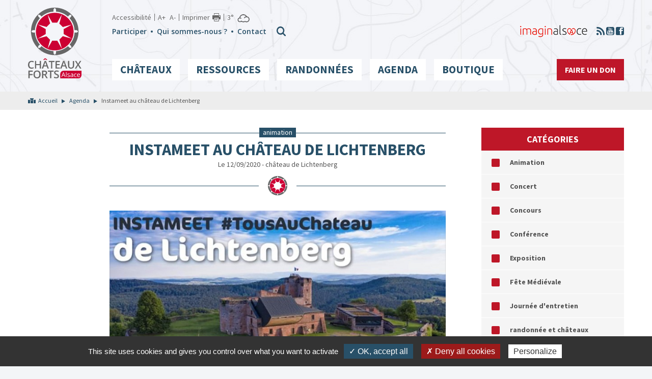

--- FILE ---
content_type: text/html; charset=UTF-8
request_url: https://www.chateauxfortsalsace.com/fr/evenements/instameet-chateau-de-lichtenberg/
body_size: 8072
content:
<!DOCTYPE html>
<html lang="fr-FR" prefix="og: http://ogp.me/ns#">
<head>
	<meta charset="utf-8">
	<meta http-equiv="X-UA-Compatible" content="IE=edge">
	<title>Instameet au château de Lichtenberg - Châteaux Forts Alsace</title>
	<meta name="viewport" content="width=device-width, initial-scale=1.0">
	<script type="text/javascript" src="/utilities/tarteaucitron/tarteaucitron.js"></script>
	<script type="text/javascript">
	tarteaucitron.init({
		"hashtag": "#tarteaucitron", /* Ouverture automatique du panel avec le hashtag */
		"highPrivacy": false, /* désactiver le consentement implicite (en naviguant) ? */
		"orientation": "bottom", /* le bandeau doit être en haut (top) ou en bas (bottom) ? */
		"adblocker": false, /* Afficher un message si un adblocker est détecté */
		"showAlertSmall": false, /* afficher le petit bandeau en bas à droite ? */
		"cookieslist": true, /* Afficher la liste des cookies installés ? */
		"removeCredit": true, /* supprimer le lien vers la source ? */
		//"cookieDomain": ".example.com" /* Nom de domaine sur lequel sera posé le cookie pour les sous-domaines */
	});
	</script>
	
<!-- This site is optimized with the Yoast SEO plugin v4.9 - https://yoast.com/wordpress/plugins/seo/ -->
<link rel="canonical" href="https://www.chateauxfortsalsace.com/fr/evenements/instameet-chateau-de-lichtenberg/" />
<meta property="og:locale" content="fr_FR" />
<meta property="og:type" content="article" />
<meta property="og:title" content="Instameet au château de Lichtenberg - Châteaux Forts Alsace" />
<meta property="og:description" content="Instagrammeurs et amoureux de la photographie sont invités à une journée d&#039;exception au château de Lichtenberg." />
<meta property="og:url" content="https://www.chateauxfortsalsace.com/fr/evenements/instameet-chateau-de-lichtenberg/" />
<meta property="og:site_name" content="Châteaux Forts Alsace" />
<meta property="article:publisher" content="https://www.facebook.com/pages/Châteaux-forts-dAlsace/486609264728832" />
<meta property="article:section" content="Animation" />
<meta property="og:image" content="https://www.chateauxfortsalsace.com/wp-content/uploads/2020/08/instameet-lichtenberg.jpg" />
<meta property="og:image:width" content="750" />
<meta property="og:image:height" content="387" />
<meta name="twitter:card" content="summary" />
<meta name="twitter:description" content="Instagrammeurs et amoureux de la photographie sont invités à une journée d&#039;exception au château de Lichtenberg." />
<meta name="twitter:title" content="Instameet au château de Lichtenberg - Châteaux Forts Alsace" />
<meta name="twitter:image" content="https://www.chateauxfortsalsace.com/wp-content/uploads/2020/08/instameet-lichtenberg.jpg" />
<!-- / Yoast SEO plugin. -->

<link rel='dns-prefetch' href='//maps.google.com' />
<link rel='dns-prefetch' href='//fonts.googleapis.com' />
<link rel='dns-prefetch' href='//s.w.org' />
<link rel='stylesheet' id='validate-engine-css-css'  href='https://www.chateauxfortsalsace.com/wp-content/plugins/wysija-newsletters/css/validationEngine.jquery.css?ver=2.14' type='text/css' media='all' />
<link rel='stylesheet' id='wp-block-library-css'  href='https://www.chateauxfortsalsace.com/wp-includes/css/dist/block-library/style.min.css?ver=5.5.3' type='text/css' media='all' />
<link rel='stylesheet' id='woocommerce-layout-css'  href='//www.chateauxfortsalsace.com/wp-content/plugins/woocommerce/assets/css/woocommerce-layout.css?ver=2.6.14' type='text/css' media='all' />
<link rel='stylesheet' id='woocommerce-smallscreen-css'  href='//www.chateauxfortsalsace.com/wp-content/plugins/woocommerce/assets/css/woocommerce-smallscreen.css?ver=2.6.14' type='text/css' media='only screen and (max-width: 768px)' />
<link rel='stylesheet' id='woocommerce-general-css'  href='//www.chateauxfortsalsace.com/wp-content/plugins/woocommerce/assets/css/woocommerce.css?ver=2.6.14' type='text/css' media='all' />
<link rel='stylesheet' id='font-style-css'  href='https://fonts.googleapis.com/css?family=Open+Sans%3A400%2C600%7CSource+Sans+Pro%3A400%2C700&#038;ver=5.5.3' type='text/css' media='all' />
<link rel='stylesheet' id='hdr-style-css'  href='https://www.chateauxfortsalsace.com/wp-content/themes/acfa/css/style.less.css?ver=5.5.3' type='text/css' media='all' />
<link rel='stylesheet' id='leaflet-css'  href='https://www.chateauxfortsalsace.com/wp-content/themes/acfa/fancybox/jquery.fancybox.css?ver=5.5.3' type='text/css' media='all' />
<link rel='stylesheet' id='wp-members-css'  href='https://www.chateauxfortsalsace.com/wp-content/plugins/wp-members/css/generic-rigid.css?ver=3.2.0.1' type='text/css' media='all' />
<script type='text/javascript' src='https://www.chateauxfortsalsace.com/wp-includes/js/jquery/jquery.js?ver=1.12.4-wp' id='jquery-core-js'></script>
<script type='text/javascript' src='https://www.chateauxfortsalsace.com/wp-content/themes/acfa/fancybox/jquery.fancybox.js?ver=5.5.3' id='fancybox-js'></script>
<link rel="https://api.w.org/" href="https://www.chateauxfortsalsace.com/wp-json/" /><link rel="EditURI" type="application/rsd+xml" title="RSD" href="https://www.chateauxfortsalsace.com/xmlrpc.php?rsd" />
<link rel="wlwmanifest" type="application/wlwmanifest+xml" href="https://www.chateauxfortsalsace.com/wp-includes/wlwmanifest.xml" /> 
<link rel='shortlink' href='https://www.chateauxfortsalsace.com/?p=3315' />
<link rel="alternate" type="application/json+oembed" href="https://www.chateauxfortsalsace.com/wp-json/oembed/1.0/embed?url=https%3A%2F%2Fwww.chateauxfortsalsace.com%2Ffr%2Fevenements%2Finstameet-chateau-de-lichtenberg%2F" />
<link rel="alternate" type="text/xml+oembed" href="https://www.chateauxfortsalsace.com/wp-json/oembed/1.0/embed?url=https%3A%2F%2Fwww.chateauxfortsalsace.com%2Ffr%2Fevenements%2Finstameet-chateau-de-lichtenberg%2F&#038;format=xml" />

</head>
<body id="acfa" class="agendaevenement-template-default single single-agendaevenement postid-3315">

	<header id="pageTop" >
		<div class="container" >
			<div class="logo">
				<a href="https://www.chateauxfortsalsace.com/fr" class="home-link" ></a>
			</div>
			<a class="menu-toggler class-toggler visible-xs" data-target="body" data-class="show-menu" ></a>
			<div class="menus-wrapper">

				<div class="menu-tools">
					<ul class="list-inline visible-lg tools" >
						<li><a href="https://www.chateauxfortsalsace.com/fr/accessibilite/">Accessibilité</a></li>
						<li><button type="button" class="btn btn-link font-plus" >A+</button>  <button type="button" class="btn btn-link font-minus" >A-</button></li>
						<li><button type="button" class="btn btn-link print" onclick="window.print();" >Imprimer</button></li>						<li><a href="http://www.meteofrance.com/previsions-meteo-france/orbey/68370" target="_blank" ><div class="meteo-data" data-api_url="/utilities/?villen=Orbey&amp;type=xml&amp;ico_theme=icones_4&amp;nb_jour=1&amp;lang=fr"></div></a></li>
					</ul>
					<div class="menu-secondaire" >
						<div class="div-sec"><ul id="menu-menu-rapide-header-fr" class="list-inline ul-sec"><li id="menu-item-85" class="menu-item menu-item-type-post_type menu-item-object-page menu-item-85"><a href="https://www.chateauxfortsalsace.com/fr/participer/">Participer</a></li>
<li id="menu-item-84" class="menu-item menu-item-type-post_type menu-item-object-page menu-item-84"><a href="https://www.chateauxfortsalsace.com/fr/qui-sommes-nous/">Qui sommes-nous ?</a></li>
<li id="menu-item-83" class="menu-item menu-item-type-post_type menu-item-object-page menu-item-83"><a href="https://www.chateauxfortsalsace.com/fr/contact/">Contact</a></li>
</ul></div>						<button type="button" class="search-toggle class-toggler hidden-xs" data-target="body" data-class="show-search" >
						</button><div class="form-menu">
							<form role="search" method="get" class="search-form" action="https://www.chateauxfortsalsace.com/fr/">
    <label>
        <span class="screen-reader-text">Rechercher :</span>
        <input type="search" class="search-field" placeholder="Rechercher…" value="" name="s" />
    </label>

    <button class="btn search-submit" type="submit"  value=""></button>
</form>						</div>
						<!-- <div class="cart">
							<a href="/boutique/" ><span class='sr-only' >Voir la boutique</span></a>
						</div> -->
					</div>

					<div class="externals hidden-xs" >
						<ul class="list-inline" >
														<li><a href="http://www.marque-alsace.fr/" target="_blank" ><img src="https://www.chateauxfortsalsace.com/wp-content/themes/acfa/images/imaginalsace.png" alt="ImaginAlsace" /></a></li>
							<li><a href="https://www.chateauxfortsalsace.com/fr/actualites/feed/" class="ico-rss" ><span class="sr-only" >RSS</span></a></li>
							<li><a href="https://www.youtube.com/watch?v=YM6LsJPK8zQ" target="_blank" class="ico-youtube" ><span class="sr-only" >Youtube</span></a></li>
							<li><a href="https://www.facebook.com/pages/Ch%C3%A2teaux-forts-dAlsace/486609264728832" target="_blank" class="ico-facebook" ><span class="sr-only" >Facebook</span></a></li>
						</ul>
					</div>

				</div>



				<div class="menu-header-wrapper"><ul id="menu-menu-principal-fr" class="menu"><li id="menu-item-90" class="les-chateaux menu-item menu-item-type-taxonomy menu-item-object-chateau_region menu-item-has-children menu-item-90"><a href="https://www.chateauxfortsalsace.com/fr/chateau_region/les-chateaux-des-vosges-du-nord/">Châteaux</a>
<ul class="sub-menu">
	<li id="menu-item-87" class="menu-item menu-item-type-taxonomy menu-item-object-chateau_region menu-item-87"><a href="https://www.chateauxfortsalsace.com/fr/chateau_region/les-chateaux-des-vosges-du-nord/">Vosges du Nord</a></li>
	<li id="menu-item-89" class="menu-item menu-item-type-taxonomy menu-item-object-chateau_region menu-item-89"><a href="https://www.chateauxfortsalsace.com/fr/chateau_region/les-chateaux-des-vosges-moyennes/">Vosges Moyennes</a></li>
	<li id="menu-item-88" class="menu-item menu-item-type-taxonomy menu-item-object-chateau_region menu-item-88"><a href="https://www.chateauxfortsalsace.com/fr/chateau_region/les-chateaux-des-vosges-du-sud-et-du-sundgau/">Vosges du Sud et Sundgau</a></li>
</ul>
</li>
<li id="menu-item-100" class="fixed-cols menu-item menu-item-type-post_type menu-item-object-page menu-item-has-children menu-item-100"><a href="https://www.chateauxfortsalsace.com/fr/ressources-pedagogiques/">Ressources</a><ul class="sub-menu"><li class="page_item page-item-834"><a href="https://www.chateauxfortsalsace.com/fr/ressources-pedagogiques/approvisionnement-en-eau/">Approvisionnement en eau</a></li>
<li class="page_item page-item-808"><a href="https://www.chateauxfortsalsace.com/fr/ressources-pedagogiques/architecture/">Architecture</a></li>
<li class="page_item page-item-238"><a href="https://www.chateauxfortsalsace.com/fr/ressources-pedagogiques/armement/">Armement</a></li>
<li class="page_item page-item-871"><a href="https://www.chateauxfortsalsace.com/fr/ressources-pedagogiques/bibliographie/">Bibliographie</a></li>
<li class="page_item page-item-861"><a href="https://www.chateauxfortsalsace.com/fr/ressources-pedagogiques/blasons-et-armoiries/">Blasons et armoiries</a></li>
<li class="page_item page-item-803"><a href="https://www.chateauxfortsalsace.com/fr/ressources-pedagogiques/chateau-fort/">Château fort</a></li>
<li class="page_item page-item-869"><a href="https://www.chateauxfortsalsace.com/fr/ressources-pedagogiques/glossaire/">Glossaire</a></li>
<li class="page_item page-item-799"><a href="https://www.chateauxfortsalsace.com/fr/ressources-pedagogiques/histoire-de-lalsace/">Histoire de l&rsquo;Alsace</a></li>
<li class="page_item page-item-874"><a href="https://www.chateauxfortsalsace.com/fr/ressources-pedagogiques/legendes/">Légendes</a></li>
<li class="page_item page-item-1924"><a href="https://www.chateauxfortsalsace.com/fr/ressources-pedagogiques/fiches-enseignants/">Visiter et comprendre les châteaux forts d’Alsace &#8211; Fiches enseignants</a></li>
<li class="page_item page-item-1290"><a href="https://www.chateauxfortsalsace.com/fr/ressources-pedagogiques/fiches-eleves/">Visiter et comprendre les châteaux forts d&rsquo;Alsace &#8211; Fiches élèves</a></li>

				</ul></li>
<li id="menu-item-3336" class="randonnees menu-item menu-item-type-taxonomy menu-item-object-chateau_region menu-item-has-children menu-item-3336"><a href="https://www.chateauxfortsalsace.com/fr/chateau_region/les-chateaux-des-vosges-du-sud-et-du-sundgau/">Randonnées</a>
<ul class="sub-menu">
	<li id="menu-item-1507" class="chemin-chateau menu-item menu-item-type-taxonomy menu-item-object-etape_type menu-item-1507"><a href="https://www.chateauxfortsalsace.com/fr/etape_type/chemin-des-chateaux-alsace/">Le Chemin des châteaux forts d’Alsace</a></li>
	<li id="menu-item-3229" class="menu-item menu-item-type-taxonomy menu-item-object-etape_type menu-item-3229"><a href="https://www.chateauxfortsalsace.com/fr/etape_type/circuit-des-trois-chateaux-du-jura-alsacien/">Circuit des trois châteaux du Jura alsacien</a></li>
	<li id="menu-item-3352" class="menu-item menu-item-type-taxonomy menu-item-object-balade_type menu-item-3352"><a href="https://www.chateauxfortsalsace.com/fr/balade_type/balades/">Balades</a></li>
</ul>
</li>
<li id="menu-item-4126" class="menu-item menu-item-type-custom menu-item-object-custom menu-item-4126"><a href="https://www.chateauxfortsalsace.com/fr/evenements/">Agenda</a></li>
<li id="menu-item-2827" class="menu-item menu-item-type-post_type menu-item-object-page menu-item-has-children menu-item-2827"><a href="https://www.chateauxfortsalsace.com/fr/boutique/">Boutique</a>
<ul class="sub-menu">
	<li id="menu-item-4030" class="menu-item menu-item-type-custom menu-item-object-custom menu-item-4030"><a href="https://www.chateauxfortsalsace.com/fr/boutique/">Tous nos produits</a></li>
	<li id="menu-item-4029" class="menu-item menu-item-type-custom menu-item-object-custom menu-item-4029"><a href="https://www.chateauxfortsalsace.com/categorie-produit/livres-enfants/">Livres enfants</a></li>
</ul>
</li>
<li id="menu-item-165" class="don menu-item menu-item-type-post_type menu-item-object-page menu-item-165"><a href="https://www.chateauxfortsalsace.com/fr/faire-un-don/">Faire un don</a></li>
</ul></div>

			</div>

		</div>
	</header>
<main class="page-content agendaevenement publi archive" data-type="agendaevenement" >
		<div class="bc-single" >
			<div class="container" >
				<ul id="breadcrumbs" class="breadcrumbs"><li class="item-home"><a class="bread-link bread-home" href="https://www.chateauxfortsalsace.com/fr" title="Accueil">Accueil</a></li><li class="item-cat item-custom-post-type-agendaevenement"><a class="bread-cat bread-custom-post-type-agendaevenement" href="https://www.chateauxfortsalsace.com/fr/evenements/" >Agenda</a></li><li class="item-current item-3315">Instameet au château de Lichtenberg</li></ul>			</div>
		</div>
		<div class="container" >
			<aside class="widgets" >
						<div class="widget widget-category" >
			<div class='title' >Catégories</div>
			<ul>
			<li>
					<a href='?cat=37' >Animation</a>
				</li><li>
					<a href='?cat=67' >Concert</a>
				</li><li>
					<a href='?cat=81' >Concours</a>
				</li><li>
					<a href='?cat=55' >Conférence</a>
				</li><li>
					<a href='?cat=61' >Exposition</a>
				</li><li>
					<a href='?cat=83' >Fête Médiévale</a>
				</li><li>
					<a href='?cat=23' >Journée d'entretien</a>
				</li><li>
					<a href='?cat=59' >randonnée et châteaux</a>
				</li><li>
					<a href='?cat=91' >Salon du livre / Festival de BD</a>
				</li><li>
					<a href='?cat=103' >Spectacle historique</a>
				</li><li>
					<a href='?cat=63' >Sport aux châteaux</a>
				</li><li>
					<a href='?cat=25' >Visite Ck f</a>
				</li><li>
					<a href='?cat=57' >Visite guidée</a>
				</li><li>
					<a href='?cat=97' >Visite ludique et numérique</a>
				</li>			</ul>
		</div>
				<div class="widget widget-calendar " >
			<div class="agenda-calendar calendrier-home" >
			
<div class='conte_relative'>
	<div class="row">
    	<div class="col-xs-2 text-left">
        	<button class='prev_month' data-mois="12" data-annee="2025" ></button>
        </div>
        <div class="col-xs-8 text-center">
        	<span class='mois_agenda'>Janvier 2026</span>
        </div>
        <div class="col-xs-2 text-right">
			<button class='next_month' data-mois="2" data-annee="2026" ></button>
        </div>
    </div>
</div>
<div class="border-calendar">
    <table id='calendar'>
		<thead>
			<tr>
                                    <td><span>Lun</span></td>
                                    <td><span>Mar</span></td>
                                    <td><span>Mer</span></td>
                                    <td><span>Jeu</span></td>
                                    <td><span>Ven</span></td>
                                    <td><span>Sam</span></td>
                                    <td><span>Dim</span></td>
                			</tr>
		</thead>
        <tbody>
                        <tr>
                                                            <td><span class="day outside">29</span></td>
                                                                        <td><span class="day outside">30</span></td>
                                                                        <td><span class="day outside">31</span></td>
                                                                        <td>
                                                    <span class="day  nothing" title="Aucune manifestation" id="d_1767225600">1</span>
                                                </td>
                                                                <td>
                                                    <span class="day  nothing" title="Aucune manifestation" id="d_1767312000">2</span>
                                                </td>
                                                                <td>
                                                    <span class="day  nothing" title="Aucune manifestation" id="d_1767398400">3</span>
                                                </td>
                                                                <td>
                                                    <span class="day  nothing" title="Aucune manifestation" id="d_1767484800">4</span>
                                                </td>
                                </tr>
                <tr>
                                                            <td>
                                                    <span class="day  nothing" title="Aucune manifestation" id="d_1767571200">5</span>
                                                </td>
                                                                <td>
                                                    <span class="day  nothing" title="Aucune manifestation" id="d_1767657600">6</span>
                                                </td>
                                                                <td>
                                                    <span class="day  nothing" title="Aucune manifestation" id="d_1767744000">7</span>
                                                </td>
                                                                <td>
                                                    <span class="day  nothing" title="Aucune manifestation" id="d_1767830400">8</span>
                                                </td>
                                                                <td>
                                                    <span class="day  nothing" title="Aucune manifestation" id="d_1767916800">9</span>
                                                </td>
                                                                <td>
                                                    <span class="day  nothing" title="Aucune manifestation" id="d_1768003200">10</span>
                                                </td>
                                                                <td>
                                                    <span class="day  nothing" title="Aucune manifestation" id="d_1768089600">11</span>
                                                </td>
                                </tr>
                <tr>
                                                            <td>
                                                    <span class="day  nothing" title="Aucune manifestation" id="d_1768176000">12</span>
                                                </td>
                                                                <td>
                                                    <span class="day  nothing" title="Aucune manifestation" id="d_1768262400">13</span>
                                                </td>
                                                                <td>
                                                    <span class="day  nothing" title="Aucune manifestation" id="d_1768348800">14</span>
                                                </td>
                                                                <td>
                                                    <span class="day  nothing" title="Aucune manifestation" id="d_1768435200">15</span>
                                                </td>
                                                                <td>
                                                    <span class="day  nothing" title="Aucune manifestation" id="d_1768521600">16</span>
                                                </td>
                                                                <td>
                                                    <span class="day  nothing" title="Aucune manifestation" id="d_1768608000">17</span>
                                                </td>
                                                                <td>
                                                    <span class="day  nothing" title="Aucune manifestation" id="d_1768694400">18</span>
                                                </td>
                                </tr>
                <tr>
                                                            <td>
                                                    <span class="day  nothing" title="Aucune manifestation" id="d_1768780800">19</span>
                                                </td>
                                                                <td>
                                                    <span class="day today nothing" title="Aucune manifestation" id="d_1768867200">20</span>
                                                </td>
                                                                <td>
                                                    <span class="day  nothing" title="Aucune manifestation" id="d_1768953600">21</span>
                                                </td>
                                                                <td>
                                                    <span class="day  nothing" title="Aucune manifestation" id="d_1769040000">22</span>
                                                </td>
                                                                <td>
                                                    <span class="day  nothing" title="Aucune manifestation" id="d_1769126400">23</span>
                                                </td>
                                                                <td>
                                                    <span class="day  nothing" title="Aucune manifestation" id="d_1769212800">24</span>
                                                </td>
                                                                <td>
                                                    <span class="day  nothing" title="Aucune manifestation" id="d_1769299200">25</span>
                                                </td>
                                </tr>
                <tr>
                                                            <td>
                                                    <span class="day  nothing" title="Aucune manifestation" id="d_1769385600">26</span>
                                                </td>
                                                                <td>
                                                    <span class="day  nothing" title="Aucune manifestation" id="d_1769472000">27</span>
                                                </td>
                                                                <td>
                                                    <span class="day  nothing" title="Aucune manifestation" id="d_1769558400">28</span>
                                                </td>
                                                                <td>
                                                    <span class="day  nothing" title="Aucune manifestation" id="d_1769644800">29</span>
                                                </td>
                                                                <td>
                                                    <span class="day  nothing" title="Aucune manifestation" id="d_1769731200">30</span>
                                                </td>
                                                                <td>
                                                    <span class="day  nothing" title="Aucune manifestation" id="d_1769817600">31</span>
                                                </td>
                                                                <td><span class="day outside">1</span></td>
                                        </tr>
            </tbody>
    </table>
</div>			</div>
		</div>
					</aside>
			<div class="content-bloc" >
				<article class='entry agendaevenement' >
						<div class='cat' ><span>Animation</span></div>
						<h1 class='entry-title'>Instameet au château de Lichtenberg</h1>
						<div class='date' >Le 12/09/2020 - château de Lichtenberg</div>
						<hr />
						<div class='wysiwyg' >
							<img width="750" height="387" src="https://www.chateauxfortsalsace.com/wp-content/uploads/2020/08/instameet-lichtenberg.jpg" class="attachment-medium_large size-medium_large wp-post-image" alt="" loading="lazy" srcset="https://www.chateauxfortsalsace.com/wp-content/uploads/2020/08/instameet-lichtenberg.jpg 750w, https://www.chateauxfortsalsace.com/wp-content/uploads/2020/08/instameet-lichtenberg-300x155.jpg 300w, https://www.chateauxfortsalsace.com/wp-content/uploads/2020/08/instameet-lichtenberg-600x310.jpg 600w, https://www.chateauxfortsalsace.com/wp-content/uploads/2020/08/instameet-lichtenberg-180x93.jpg 180w" sizes="(max-width: 750px) 100vw, 750px" /><p>De nombreuses activités et surprises vous attendent. Vous pourrez notamment participer en petits groupes à différents ateliers ludiques :</p>
<ul>
<li>visite guidée insolite des coulisses du château</li>
<li>amateur de sensation ? Faites le grand saut avec une descente en rappel du haut de la tour</li>
<li>testez votre agilité et laissez place à votre âme d&rsquo;enfant avec les jeux géants en bois</li>
<li>initiez-vous au Qi Gong avec l&rsquo;un des greeters</li>
<li>dégustez les vins des Grands Chais de France avec une vue imprenable sur les Vosges du Nord et profitez d&rsquo;un coucher de soleil mémorable</li>
</ul>
<p>L&rsquo;apéro-buffet sera animé par un groupe de jazz manouche</p>
<p>Evenement gratuit &#8211; inscription obligatoire</p>

						</div><div class='gmap-wrapper' >
								<div id='gmap' data-lat='48.92133' data-lng='7.48061' style='height:350px;' ></div>
							</div></article>			</div>
		</div>
		</main>




	<div class="modalLightBox">
	<div class="modalLightBoxClose"></div>
	<div class="modalLightBoxContent"></div>
</div>

<footer>

	<div class="footer-top">
		<div class="container">
			<a class="back_to_top visible-lg" href="#pageTop"><span class="glyphicon glyphicon-arrow-up" ></span><br />Haut de page</a>
			<div class="row">
				<div class="col-lg-8">
					<div class="partners visible-lg" >
						<div class="wrapper" >
							<ul>
							<li><a href="http://www.marque-alsace.fr/" target='_blank' ><img src="https://www.chateauxfortsalsace.com/wp-content/uploads/2017/01/logo-marque-alsace-180x160.jpg" alt="Marque Alsace" /></a></li><li><a href="http://www.culturecommunication.gouv.fr/Regions/Drac-Alsace" target='_blank' ><img src="https://www.chateauxfortsalsace.com/wp-content/uploads/2017/01/logo-ministere-culture-180x160.jpg" alt="Ministère de la culture / Drac Alsace" /></a></li><li><img src="https://www.chateauxfortsalsace.com/wp-content/uploads/2017/01/Bloc-FNADT_massif-158x180.jpg" alt="FNADT" /></li><li><img src="https://www.chateauxfortsalsace.com/wp-content/uploads/2017/01/logo-marque-Massif-des-Vosges-haute-définition-180x114.jpg" alt="Massif des Vosges" /></li><li><img src="https://www.chateauxfortsalsace.com/wp-content/uploads/2017/01/ge_rvb-500-180x69.jpg" alt="Région Alsace" /></li><li><a href="https://www.haut-rhin.fr/" target='_blank' ><img src="https://www.chateauxfortsalsace.com/wp-content/uploads/2017/01/Logo_Alsace_CD68-002-180x58.png" alt="Conseil départemental du Haut-Rhin" /></a></li><li><a href="http://www.bas-rhin.fr/" target='_blank' ><img src="https://www.chateauxfortsalsace.com/wp-content/uploads/2017/01/logo_CD67_sur_fond_blanc_quadri-180x85.jpg" alt="Conseil départemental du Bas Rhin" /></a></li><li><a href="http://www.tourisme-alsace.com/" target='_blank' ><img src="https://www.chateauxfortsalsace.com/wp-content/uploads/2017/01/logo-crt-alsace-1-180x160.jpg" alt="Agence d’Attractivité de l’Alsace" /></a></li><li><img src="https://www.chateauxfortsalsace.com/wp-content/uploads/2017/01/ADT_Horizontal_RVB-180x90.jpg" alt="Agence Développement Tourisme" /></li><li><a href="http://www.resot-alsace.fr/" target='_blank' ><img src="https://www.chateauxfortsalsace.com/wp-content/uploads/2017/01/logo-resot-marqueasace-180x160.jpg" alt="Réseaux des Offices de Tourismes Alsaciens" /></a></li><li><a href="http://www.route-chateaux-alsace.com/" target='_blank' ><img src="https://www.chateauxfortsalsace.com/wp-content/uploads/2017/01/logo-route-chateaux-forts-180x160.jpg" alt="Route des Châteaux forts d’Alsace" /></a></li><li><a href="http://www.chateauxforts-alsace.org/" target='_blank' ><img src="https://www.chateauxfortsalsace.com/wp-content/uploads/2017/01/logo-chateaux-forts-villes-fortifiees-180x160.jpg" alt="Association des châteaux forts et villes fortifiés d’Alsace" /></a></li><li><a href="http://www.chateaux-forts-vivants.fr/" target='_blank' ><img src="https://www.chateauxfortsalsace.com/wp-content/uploads/2017/01/logo-chateaux-forts-vivants-180x160.jpg" alt="Châteaux forts vivants" /></a></li><li><a href="http://www.alsace-histoire.org/" target='_blank' ><img src="https://www.chateauxfortsalsace.com/wp-content/uploads/2017/01/logo-fshaa-1-180x160.jpg" alt="Fédération des sociétés d’histoire et d’archéologie d’Alsace" /></a></li><li><a href="http://www.club-vosgien.eu/" target='_blank' ><img src="https://www.chateauxfortsalsace.com/wp-content/uploads/2017/01/logo-club-vosgien-180x160.jpg" alt="Fédération du Club Vosgien" /></a></li><li><a href="http://www.monuments-alsace.com/" target='_blank' ><img src="https://www.chateauxfortsalsace.com/wp-content/uploads/2017/01/logo-scmha-1-180x160.jpg" alt="Société pour la conservation des monuments historiques d’Alsace" /></a></li><li><a href="http://www.fleckenstein.fr/" target='_blank' ><img src="https://www.chateauxfortsalsace.com/wp-content/uploads/2017/01/logo-fleckenstein-180x160.jpg" alt="Château du Fleckenstein" /></a></li><li><a href="http://www.haut-koenigsbourg.fr/" target='_blank' ><img src="https://www.chateauxfortsalsace.com/wp-content/uploads/2017/01/logo-haut-koenigsbourg-180x160.jpg" alt="Château du Haut-Koenigsbourg" /></a></li><li><a href="http://www.chateau-hohlandsbourg.com/" target='_blank' ><img src="https://www.chateauxfortsalsace.com/wp-content/uploads/2017/01/logo-hohlandsbourg-1-180x160.jpg" alt="Château du Hohlandsbourg" /></a></li><li><a href="http://www.chateaudelichtenberg.com/" target='_blank' ><img src="https://www.chateauxfortsalsace.com/wp-content/uploads/2017/01/logo-lichtenberg-180x160.jpg" alt="Château de Lichtenberg" /></a></li><li><a href="http://www.fondationpassionsalsace.com/" target='_blank' ><img src="https://www.chateauxfortsalsace.com/wp-content/uploads/2017/01/logo-fondation-passions-alsace-180x160.jpg" alt="Fondation Passions Alsace" /></a></li><li><a href="https://www.ca-alsace-vosges.fr/" target='_blank' ><img src="https://www.chateauxfortsalsace.com/wp-content/uploads/2017/01/logo-ca-180x160.jpg" alt="Crédit Agricole Alsace Vosges" /></a></li><li><img src="https://www.chateauxfortsalsace.com/wp-content/uploads/2017/01/ALM_V_03_CMYK_2C-180x69.png" alt="AG2R" /></li>							</ul>
						</div>
						<button type="button" class="btn-prev btn-prev-red" ></button>
						<button type="button" class="btn-next btn-next-red" ></button>
					</div>
					<div class="bloc-bleu" >
						<div class="row" >
							<div class="col-sm-6" >
								<div class="title" >Informations</div>
								<div class="menu-menu-footer-bleu-fr-container"><ul id="menu-menu-footer-bleu-fr" class="menu"><li id="menu-item-2821" class="menu-item menu-item-type-taxonomy menu-item-object-rando_type menu-item-2821"><a href="https://www.chateauxfortsalsace.com/fr/rando_type/randonnee-pedestre/">Randonnée pédestre</a></li>
<li id="menu-item-2823" class="menu-item menu-item-type-taxonomy menu-item-object-rando_type menu-item-2823"><a href="https://www.chateauxfortsalsace.com/fr/rando_type/sorties-vtt/">Sorties VTT</a></li>
<li id="menu-item-2822" class="menu-item menu-item-type-taxonomy menu-item-object-rando_type menu-item-2822"><a href="https://www.chateauxfortsalsace.com/fr/rando_type/randonnee-equestre/">Randonnée équestre</a></li>
<li id="menu-item-108" class="menu-item menu-item-type-post_type menu-item-object-page menu-item-108"><a href="https://www.chateauxfortsalsace.com/fr/qui-sommes-nous/">Qui sommes-nous ?</a></li>
<li id="menu-item-109" class="menu-item menu-item-type-post_type menu-item-object-page menu-item-109"><a href="https://www.chateauxfortsalsace.com/fr/participer/">Participer</a></li>
<li id="menu-item-106" class="menu-item menu-item-type-post_type menu-item-object-page menu-item-106"><a href="https://www.chateauxfortsalsace.com/fr/conditions-generales-de-ventes/">Conditions générales de ventes</a></li>
<li id="menu-item-107" class="menu-item menu-item-type-post_type menu-item-object-page menu-item-107"><a href="https://www.chateauxfortsalsace.com/fr/contact/">Nous contacter</a></li>
</ul></div>							</div>
							<div class="col-sm-6 hidden-xs" >

								<div class="widget-newsletter" ><div class="title" >Inscription Newsletter</div>
        <!--WIDGET CODE GOES HERE-->
        <form class="subscribe-form">
                                                                        
            <input id="email" name="email" type="text"
                   placeholder="Votre email"/>
            <input name="list_id" type="hidden" value="1652933"/>
            <input name="action" type="hidden" value="mailjet_subscribe_ajax_hook"/>
            <input name="submit" type="submit" class="mailjet-subscribe" value="Envoyer">
        </form>
        <div class="response"></div>
        </div>								<p>En soumettant ce formulaire, j'accepte que les informations saisies soient exploitées dans le cadre de la demande de renseignements qui peut en découler.</p>

							</div>
						</div>

					</div>
				</div>
				<div class="col-sm-4 col-fb" >
					<div class="widget-fb visible-lg" >
						<iframe src="https://www.facebook.com/plugins/page.php?href=https%3A%2F%2Fwww.facebook.com%2Fpages%2FCh%25C3%25A2teaux-forts-dAlsace%2F486609264728832&tabs=timeline&width=380&height=500&small_header=false&adapt_container_width=true&hide_cover=false&show_facepile=true&appId=1879141688968810" width="380" height="500" style="border:none;overflow:hidden" ></iframe>
					</div>
				</div>
			</div>
		</div>
	</div>


	<div class="footer-bottom">
		<div class="container">
			<div class="row">
				<div class="col-sm-6 col-md-6">
					<div class="menu-menu-footer-fr-container"><ul id="menu-menu-footer-fr" class="list-inline"><li id="menu-item-115" class="menu-item menu-item-type-post_type menu-item-object-page menu-item-115"><a href="https://www.chateauxfortsalsace.com/fr/plan-du-site/">Plan du site</a></li>
<li id="menu-item-114" class="menu-item menu-item-type-post_type menu-item-object-page menu-item-114"><a href="https://www.chateauxfortsalsace.com/fr/mentions-legales/">Mentions légales</a></li>
<li id="menu-item-2799" class="menu-item menu-item-type-post_type menu-item-object-page menu-item-2799"><a href="https://www.chateauxfortsalsace.com/fr/politique-de-confidentialite/">Politique de confidentialité</a></li>
<li>
				<a href="#" class="rgpd-mgr">Gestion des cookies</a>
			</li></ul></div>				</div>

				<div class="col-sm-6 hdr-info col-md-6 text-right">
					<p>HDR Communications <span class='visible-lg-inline' >: site web, VOD, audiovisuel, affichage dynamique</span> © 2017  <a href="http://www.hdr.fr" class="hdr-link"></a> </p>
				</div>
			</div>
		</div>
	</div>
</footer>

	<script type='text/javascript' src='https://www.chateauxfortsalsace.com/wp-content/plugins/hdr-agenda/js/script.js' id='hdr-site-js-js'></script>
<script type='text/javascript' src='//www.chateauxfortsalsace.com/wp-content/plugins/woocommerce/assets/js/jquery-blockui/jquery.blockUI.min.js?ver=2.70' id='jquery-blockui-js'></script>
<script type='text/javascript' id='woocommerce-js-extra'>
/* <![CDATA[ */
var woocommerce_params = {"ajax_url":"\/wp-admin\/admin-ajax.php","wc_ajax_url":"\/fr\/evenements\/instameet-chateau-de-lichtenberg\/?wc-ajax=%%endpoint%%"};
/* ]]> */
</script>
<script type='text/javascript' src='//www.chateauxfortsalsace.com/wp-content/plugins/woocommerce/assets/js/frontend/woocommerce.min.js?ver=2.6.14' id='woocommerce-js'></script>
<script type='text/javascript' src='//www.chateauxfortsalsace.com/wp-content/plugins/woocommerce/assets/js/jquery-cookie/jquery.cookie.min.js?ver=1.4.1' id='jquery-cookie-js'></script>
<script type='text/javascript' id='wc-cart-fragments-js-extra'>
/* <![CDATA[ */
var wc_cart_fragments_params = {"ajax_url":"\/wp-admin\/admin-ajax.php","wc_ajax_url":"\/fr\/evenements\/instameet-chateau-de-lichtenberg\/?wc-ajax=%%endpoint%%","fragment_name":"wc_fragments"};
/* ]]> */
</script>
<script type='text/javascript' src='//www.chateauxfortsalsace.com/wp-content/plugins/woocommerce/assets/js/frontend/cart-fragments.min.js?ver=2.6.14' id='wc-cart-fragments-js'></script>
<script type='text/javascript' src='https://maps.google.com/maps/api/js?region=FR&#038;key=AIzaSyDkliSloTzIuuY3Koheg9DeYbb9yLcFpuc' id='google-map-js-js'></script>
<script type='text/javascript' src='https://www.chateauxfortsalsace.com/wp-content/themes/acfa/js/bootstrap.min.js' id='bootstrap-js-js'></script>
<script type='text/javascript' id='hdr-js-js-extra'>
/* <![CDATA[ */
var ajax_url = "https:\/\/www.chateauxfortsalsace.com\/wp-admin\/admin-ajax.php";
/* ]]> */
</script>
<script type='text/javascript' src='https://www.chateauxfortsalsace.com/wp-content/themes/acfa/js/script.js' id='hdr-js-js'></script>
<script type='text/javascript' src='https://www.chateauxfortsalsace.com/wp-includes/js/wp-embed.min.js?ver=5.5.3' id='wp-embed-js'></script>
<script type='text/javascript' id='ajax-example-js-extra'>
/* <![CDATA[ */
var WPMailjet = {"ajaxurl":"https:\/\/www.chateauxfortsalsace.com\/wp-admin\/admin-ajax.php","nonce":"40b32c9f93","loadingImg":"https:\/\/www.chateauxfortsalsace.com\/wp-content\/plugins\/mailjet-for-wordpress_OLD\/assets\/images\/loading.gif"};
/* ]]> */
</script>
<script type='text/javascript' src='https://www.chateauxfortsalsace.com/wp-content/plugins/mailjet-for-wordpress_OLD/assets/js/ajax.js?ver=5.5.3' id='ajax-example-js'></script>
<script type='text/javascript' src='https://www.chateauxfortsalsace.com/wp-content/plugins/mailjet-for-wordpress_OLD/assets/js/mailjet.js?ver=5.5.3' id='mailjet_js-js'></script>
	<script>
    tarteaucitron.user.gtagUa = 'G-69H0DBGN1G';
    tarteaucitron.user.gtagMore = function () {};
    (tarteaucitron.job = tarteaucitron.job || []).push('gtag'); //Analytics
	// (tarteaucitron.job = tarteaucitron.job || []).push('recaptcha'); //reCAPTCHA
	</script>

</body>
</html>


--- FILE ---
content_type: text/html; charset=UTF-8
request_url: https://www.chateauxfortsalsace.com/utilities/?villen=Orbey&type=xml&ico_theme=icones_4&nb_jour=1&lang=fr
body_size: 133
content:
<?xml version='1.0' encoding='UTF-8'?>
			<weather><day><jour>Mardi</jour>
					<number>20</number>
					<mois><![CDATA[Jan.]]></mois>
					<mois_long><![CDATA[Janvier]]></mois_long>
					<t_min>-0</t_min>
					<t_max>3</t_max>
					<temp>0</temp>
					<picto>http://www.chateauxfortsalsace.com/utilities/icones_4/20.png</picto>
					<vent>1 km/h</vent>
					<desc><![CDATA[brume]]></desc></day></weather>

--- FILE ---
content_type: text/css;charset=UTF-8
request_url: https://www.chateauxfortsalsace.com/wp-content/themes/acfa/css/style.less.css?ver=5.5.3
body_size: 29479
content:
HANDLER{}<br />
<b>Warning</b>:  "continue" targeting switch is equivalent to "break". Did you mean to use "continue 2"? in <b>/web2/chateauxfortsalsace.com/public_html/wp-content/plugins/hdr/includes/Less.php</b> on line <b>9391</b><br />
<br />
<b>Warning</b>:  "continue" targeting switch is equivalent to "break". Did you mean to use "continue 2"? in <b>/web2/chateauxfortsalsace.com/public_html/wp-content/plugins/hdr/includes/Less.php</b> on line <b>9399</b><br />
<br />
<b>Warning</b>:  "continue" targeting switch is equivalent to "break". Did you mean to use "continue 2"? in <b>/web2/chateauxfortsalsace.com/public_html/wp-content/plugins/hdr/includes/Less.php</b> on line <b>9404</b><br />
<br />
<b>Warning</b>:  "continue" targeting switch is equivalent to "break". Did you mean to use "continue 2"? in <b>/web2/chateauxfortsalsace.com/public_html/wp-content/plugins/hdr/includes/Less.php</b> on line <b>9410</b><br />
<br />
<b>Warning</b>:  "continue" targeting switch is equivalent to "break". Did you mean to use "continue 2"? in <b>/web2/chateauxfortsalsace.com/public_html/wp-content/plugins/hdr/includes/Less.php</b> on line <b>9420</b><br />
<br />
<b>Warning</b>:  "continue" targeting switch is equivalent to "break". Did you mean to use "continue 2"? in <b>/web2/chateauxfortsalsace.com/public_html/wp-content/plugins/hdr/includes/Less.php</b> on line <b>9423</b><br />
<br />
<b>Warning</b>:  "continue" targeting switch is equivalent to "break". Did you mean to use "continue 2"? in <b>/web2/chateauxfortsalsace.com/public_html/wp-content/plugins/hdr/includes/Less.php</b> on line <b>9443</b><br />
<br />
<b>Warning</b>:  "continue" targeting switch is equivalent to "break". Did you mean to use "continue 2"? in <b>/web2/chateauxfortsalsace.com/public_html/wp-content/plugins/hdr/includes/Less.php</b> on line <b>9448</b><br />
<br />
<b>Warning</b>:  "continue" targeting switch is equivalent to "break". Did you mean to use "continue 2"? in <b>/web2/chateauxfortsalsace.com/public_html/wp-content/plugins/hdr/includes/Less.php</b> on line <b>9469</b><br />
<br />
<b>Warning</b>:  "continue" targeting switch is equivalent to "break". Did you mean to use "continue 2"? in <b>/web2/chateauxfortsalsace.com/public_html/wp-content/plugins/hdr/includes/Less.php</b> on line <b>9476</b><br />
/*! normalize.css v3.0.1 | MIT License | git.io/normalize */html{font-family: sans-serif;-ms-text-size-adjust: 100%;-webkit-text-size-adjust: 100%}body{margin: 0}article,aside,details,figcaption,figure,footer,header,hgroup,main,nav,section,summary{display: block}audio,canvas,progress,video{display: inline-block;vertical-align: baseline}audio:not([controls]){display: none;height: 0}[hidden],template{display: none}a{background: transparent}a:active,a:hover{outline: 0}abbr[title]{border-bottom: 1px dotted}b,strong{font-weight: bold}dfn{font-style: italic}h1{font-size: 2em;margin: .67em 0}mark{background: #ff0;color: #000}small{font-size: 80%}sub,sup{font-size: 75%;line-height: 0;position: relative;vertical-align: baseline}sup{top: -0.5em}sub{bottom: -0.25em}img{border: 0}svg:not(:root){overflow: hidden}figure{margin: 1em 40px}hr{-moz-box-sizing: content-box;box-sizing: content-box;height: 0}pre{overflow: auto}code,kbd,pre,samp{font-family: monospace, monospace;font-size: 1em}button,input,optgroup,select,textarea{color: inherit;font: inherit;margin: 0}button{overflow: visible}button,select{text-transform: none}button,html input[type="button"],input[type="reset"],input[type="submit"]{-webkit-appearance: button;cursor: pointer}button[disabled],html input[disabled]{cursor: default}button::-moz-focus-inner,input::-moz-focus-inner{border: 0;padding: 0}input{line-height: normal}input[type="checkbox"],input[type="radio"]{box-sizing: border-box;padding: 0}input[type="number"]::-webkit-inner-spin-button,input[type="number"]::-webkit-outer-spin-button{height: auto}input[type="search"]{-webkit-appearance: textfield;-moz-box-sizing: content-box;-webkit-box-sizing: content-box;box-sizing: content-box}input[type="search"]::-webkit-search-cancel-button,input[type="search"]::-webkit-search-decoration{-webkit-appearance: none}fieldset{border: 1px solid #c0c0c0;margin: 0 2px;padding: .35em .625em .75em}legend{border: 0;padding: 0}textarea{overflow: auto}optgroup{font-weight: bold}table{border-collapse: collapse;border-spacing: 0}td,th{padding: 0}@media print{a,a:visited{text-decoration: underline}a[href]:after{content: " (" attr(href) ")"}abbr[title]:after{content: " (" attr(title) ")"}a[href^="javascript:"]:after,a[href^="#"]:after{content: ""}pre,blockquote{border: 1px solid #999;page-break-inside: avoid}thead{display: table-header-group}tr,img{page-break-inside: avoid}img{max-width: 100% !important}p,h2,h3{orphans: 3;widows: 3}h2,h3{page-break-after: avoid}select{background: #fff !important}.navbar{display: none}.table td,.table th{background-color: #fff !important}.btn > .caret,.dropup > .btn > .caret{border-top-color: #000 !important}.label{border: 1px solid #000}.table{border-collapse: collapse !important}.table-bordered th,.table-bordered td{border: 1px solid #ddd !important}}@font-face{font-family: 'Glyphicons Halflings';src: url('../fonts/glyphicons-halflings-regular.eot');src: url('../fonts/glyphicons-halflings-regular.eot?#iefix') format('embedded-opentype'), url('../fonts/glyphicons-halflings-regular.woff') format('woff'), url('../fonts/glyphicons-halflings-regular.ttf') format('truetype'), url('../fonts/glyphicons-halflings-regular.svg#glyphicons_halflingsregular') format('svg')}.glyphicon{position: relative;top: 1px;display: inline-block;font-family: 'Glyphicons Halflings';font-style: normal;font-weight: normal;line-height: 1;-webkit-font-smoothing: antialiased;-moz-osx-font-smoothing: grayscale}.glyphicon-asterisk:before{content: "\2a"}.glyphicon-plus:before{content: "\2b"}.glyphicon-euro:before{content: "\20ac"}.glyphicon-minus:before{content: "\2212"}.glyphicon-cloud:before{content: "\2601"}.glyphicon-envelope:before{content: "\2709"}.glyphicon-pencil:before{content: "\270f"}.glyphicon-glass:before{content: "\e001"}.glyphicon-music:before{content: "\e002"}.glyphicon-search:before{content: "\e003"}.glyphicon-heart:before{content: "\e005"}.glyphicon-star:before{content: "\e006"}.glyphicon-star-empty:before{content: "\e007"}.glyphicon-user:before{content: "\e008"}.glyphicon-film:before{content: "\e009"}.glyphicon-th-large:before{content: "\e010"}.glyphicon-th:before{content: "\e011"}.glyphicon-th-list:before{content: "\e012"}.glyphicon-ok:before{content: "\e013"}.glyphicon-remove:before{content: "\e014"}.glyphicon-zoom-in:before{content: "\e015"}.glyphicon-zoom-out:before{content: "\e016"}.glyphicon-off:before{content: "\e017"}.glyphicon-signal:before{content: "\e018"}.glyphicon-cog:before{content: "\e019"}.glyphicon-trash:before{content: "\e020"}.glyphicon-home:before{content: "\e021"}.glyphicon-file:before{content: "\e022"}.glyphicon-time:before{content: "\e023"}.glyphicon-road:before{content: "\e024"}.glyphicon-download-alt:before{content: "\e025"}.glyphicon-download:before{content: "\e026"}.glyphicon-upload:before{content: "\e027"}.glyphicon-inbox:before{content: "\e028"}.glyphicon-play-circle:before{content: "\e029"}.glyphicon-repeat:before{content: "\e030"}.glyphicon-refresh:before{content: "\e031"}.glyphicon-list-alt:before{content: "\e032"}.glyphicon-lock:before{content: "\e033"}.glyphicon-flag:before{content: "\e034"}.glyphicon-headphones:before{content: "\e035"}.glyphicon-volume-off:before{content: "\e036"}.glyphicon-volume-down:before{content: "\e037"}.glyphicon-volume-up:before{content: "\e038"}.glyphicon-qrcode:before{content: "\e039"}.glyphicon-barcode:before{content: "\e040"}.glyphicon-tag:before{content: "\e041"}.glyphicon-tags:before{content: "\e042"}.glyphicon-book:before{content: "\e043"}.glyphicon-bookmark:before{content: "\e044"}.glyphicon-print:before{content: "\e045"}.glyphicon-camera:before{content: "\e046"}.glyphicon-font:before{content: "\e047"}.glyphicon-bold:before{content: "\e048"}.glyphicon-italic:before{content: "\e049"}.glyphicon-text-height:before{content: "\e050"}.glyphicon-text-width:before{content: "\e051"}.glyphicon-align-left:before{content: "\e052"}.glyphicon-align-center:before{content: "\e053"}.glyphicon-align-right:before{content: "\e054"}.glyphicon-align-justify:before{content: "\e055"}.glyphicon-list:before{content: "\e056"}.glyphicon-indent-left:before{content: "\e057"}.glyphicon-indent-right:before{content: "\e058"}.glyphicon-facetime-video:before{content: "\e059"}.glyphicon-picture:before{content: "\e060"}.glyphicon-map-marker:before{content: "\e062"}.glyphicon-adjust:before{content: "\e063"}.glyphicon-tint:before{content: "\e064"}.glyphicon-edit:before{content: "\e065"}.glyphicon-share:before{content: "\e066"}.glyphicon-check:before{content: "\e067"}.glyphicon-move:before{content: "\e068"}.glyphicon-step-backward:before{content: "\e069"}.glyphicon-fast-backward:before{content: "\e070"}.glyphicon-backward:before{content: "\e071"}.glyphicon-play:before{content: "\e072"}.glyphicon-pause:before{content: "\e073"}.glyphicon-stop:before{content: "\e074"}.glyphicon-forward:before{content: "\e075"}.glyphicon-fast-forward:before{content: "\e076"}.glyphicon-step-forward:before{content: "\e077"}.glyphicon-eject:before{content: "\e078"}.glyphicon-chevron-left:before{content: "\e079"}.glyphicon-chevron-right:before{content: "\e080"}.glyphicon-plus-sign:before{content: "\e081"}.glyphicon-minus-sign:before{content: "\e082"}.glyphicon-remove-sign:before{content: "\e083"}.glyphicon-ok-sign:before{content: "\e084"}.glyphicon-question-sign:before{content: "\e085"}.glyphicon-info-sign:before{content: "\e086"}.glyphicon-screenshot:before{content: "\e087"}.glyphicon-remove-circle:before{content: "\e088"}.glyphicon-ok-circle:before{content: "\e089"}.glyphicon-ban-circle:before{content: "\e090"}.glyphicon-arrow-left:before{content: "\e091"}.glyphicon-arrow-right:before{content: "\e092"}.glyphicon-arrow-up:before{content: "\e093"}.glyphicon-arrow-down:before{content: "\e094"}.glyphicon-share-alt:before{content: "\e095"}.glyphicon-resize-full:before{content: "\e096"}.glyphicon-resize-small:before{content: "\e097"}.glyphicon-exclamation-sign:before{content: "\e101"}.glyphicon-gift:before{content: "\e102"}.glyphicon-leaf:before{content: "\e103"}.glyphicon-fire:before{content: "\e104"}.glyphicon-eye-open:before{content: "\e105"}.glyphicon-eye-close:before{content: "\e106"}.glyphicon-warning-sign:before{content: "\e107"}.glyphicon-plane:before{content: "\e108"}.glyphicon-calendar:before{content: "\e109"}.glyphicon-random:before{content: "\e110"}.glyphicon-comment:before{content: "\e111"}.glyphicon-magnet:before{content: "\e112"}.glyphicon-chevron-up:before{content: "\e113"}.glyphicon-chevron-down:before{content: "\e114"}.glyphicon-retweet:before{content: "\e115"}.glyphicon-shopping-cart:before{content: "\e116"}.glyphicon-folder-close:before{content: "\e117"}.glyphicon-folder-open:before{content: "\e118"}.glyphicon-resize-vertical:before{content: "\e119"}.glyphicon-resize-horizontal:before{content: "\e120"}.glyphicon-hdd:before{content: "\e121"}.glyphicon-bullhorn:before{content: "\e122"}.glyphicon-bell:before{content: "\e123"}.glyphicon-certificate:before{content: "\e124"}.glyphicon-thumbs-up:before{content: "\e125"}.glyphicon-thumbs-down:before{content: "\e126"}.glyphicon-hand-right:before{content: "\e127"}.glyphicon-hand-left:before{content: "\e128"}.glyphicon-hand-up:before{content: "\e129"}.glyphicon-hand-down:before{content: "\e130"}.glyphicon-circle-arrow-right:before{content: "\e131"}.glyphicon-circle-arrow-left:before{content: "\e132"}.glyphicon-circle-arrow-up:before{content: "\e133"}.glyphicon-circle-arrow-down:before{content: "\e134"}.glyphicon-globe:before{content: "\e135"}.glyphicon-wrench:before{content: "\e136"}.glyphicon-tasks:before{content: "\e137"}.glyphicon-filter:before{content: "\e138"}.glyphicon-briefcase:before{content: "\e139"}.glyphicon-fullscreen:before{content: "\e140"}.glyphicon-dashboard:before{content: "\e141"}.glyphicon-paperclip:before{content: "\e142"}.glyphicon-heart-empty:before{content: "\e143"}.glyphicon-link:before{content: "\e144"}.glyphicon-phone:before{content: "\e145"}.glyphicon-pushpin:before{content: "\e146"}.glyphicon-usd:before{content: "\e148"}.glyphicon-gbp:before{content: "\e149"}.glyphicon-sort:before{content: "\e150"}.glyphicon-sort-by-alphabet:before{content: "\e151"}.glyphicon-sort-by-alphabet-alt:before{content: "\e152"}.glyphicon-sort-by-order:before{content: "\e153"}.glyphicon-sort-by-order-alt:before{content: "\e154"}.glyphicon-sort-by-attributes:before{content: "\e155"}.glyphicon-sort-by-attributes-alt:before{content: "\e156"}.glyphicon-unchecked:before{content: "\e157"}.glyphicon-expand:before{content: "\e158"}.glyphicon-collapse-down:before{content: "\e159"}.glyphicon-collapse-up:before{content: "\e160"}.glyphicon-log-in:before{content: "\e161"}.glyphicon-flash:before{content: "\e162"}.glyphicon-log-out:before{content: "\e163"}.glyphicon-new-window:before{content: "\e164"}.glyphicon-record:before{content: "\e165"}.glyphicon-save:before{content: "\e166"}.glyphicon-open:before{content: "\e167"}.glyphicon-saved:before{content: "\e168"}.glyphicon-import:before{content: "\e169"}.glyphicon-export:before{content: "\e170"}.glyphicon-send:before{content: "\e171"}.glyphicon-floppy-disk:before{content: "\e172"}.glyphicon-floppy-saved:before{content: "\e173"}.glyphicon-floppy-remove:before{content: "\e174"}.glyphicon-floppy-save:before{content: "\e175"}.glyphicon-floppy-open:before{content: "\e176"}.glyphicon-credit-card:before{content: "\e177"}.glyphicon-transfer:before{content: "\e178"}.glyphicon-cutlery:before{content: "\e179"}.glyphicon-header:before{content: "\e180"}.glyphicon-compressed:before{content: "\e181"}.glyphicon-earphone:before{content: "\e182"}.glyphicon-phone-alt:before{content: "\e183"}.glyphicon-tower:before{content: "\e184"}.glyphicon-stats:before{content: "\e185"}.glyphicon-sd-video:before{content: "\e186"}.glyphicon-hd-video:before{content: "\e187"}.glyphicon-subtitles:before{content: "\e188"}.glyphicon-sound-stereo:before{content: "\e189"}.glyphicon-sound-dolby:before{content: "\e190"}.glyphicon-sound-5-1:before{content: "\e191"}.glyphicon-sound-6-1:before{content: "\e192"}.glyphicon-sound-7-1:before{content: "\e193"}.glyphicon-copyright-mark:before{content: "\e194"}.glyphicon-registration-mark:before{content: "\e195"}.glyphicon-cloud-download:before{content: "\e197"}.glyphicon-cloud-upload:before{content: "\e198"}.glyphicon-tree-conifer:before{content: "\e199"}.glyphicon-tree-deciduous:before{content: "\e200"}*{-webkit-box-sizing: border-box;-moz-box-sizing: border-box;box-sizing: border-box}*:before,*:after{-webkit-box-sizing: border-box;-moz-box-sizing: border-box;box-sizing: border-box}html{font-size: 10px;-webkit-tap-highlight-color: rgba(0,0,0,0)}body{font-family: "Helvetica Neue", Helvetica, Arial, sans-serif;font-size: 14px;line-height: 1.42857143;color: #333;background-color: #fff}input,button,select,textarea{font-family: inherit;font-size: inherit;line-height: inherit}a{color: #428bca;text-decoration: none}a:hover,a:focus{color: #2a6496;text-decoration: underline}a:focus{outline: thin dotted;outline: 5px auto -webkit-focus-ring-color;outline-offset: -2px}figure{margin: 0}img{vertical-align: middle}.img-responsive,.thumbnail > img,.thumbnail a > img,.carousel-inner > .item > img,.carousel-inner > .item > a > img{display: block;width: 100% \9;max-width: 100%;height: auto}.img-rounded{border-radius: 6px}.img-thumbnail{padding: 4px;line-height: 1.42857143;background-color: #fff;border: 1px solid #ddd;border-radius: 4px;-webkit-transition: all .2s ease-in-out;-o-transition: all .2s ease-in-out;transition: all .2s ease-in-out;display: inline-block;width: 100% \9;max-width: 100%;height: auto}.img-circle{border-radius: 50%}hr{margin-top: 20px;margin-bottom: 20px;border: 0;border-top: 1px solid #eee}.sr-only{position: absolute;width: 1px;height: 1px;margin: -1px;padding: 0;overflow: hidden;clip: rect(0, 0, 0, 0);border: 0}.sr-only-focusable:active,.sr-only-focusable:focus{position: static;width: auto;height: auto;margin: 0;overflow: visible;clip: auto}h1,h2,h3,h4,h5,h6,.h1,.h2,.h3,.h4,.h5,.h6{font-family: inherit;font-weight: 500;line-height: 1.1;color: inherit}h1 small,h2 small,h3 small,h4 small,h5 small,h6 small,.h1 small,.h2 small,.h3 small,.h4 small,.h5 small,.h6 small,h1 .small,h2 .small,h3 .small,h4 .small,h5 .small,h6 .small,.h1 .small,.h2 .small,.h3 .small,.h4 .small,.h5 .small,.h6 .small{font-weight: normal;line-height: 1;color: #777}h1,.h1,h2,.h2,h3,.h3{margin-top: 20px;margin-bottom: 10px}h1 small,.h1 small,h2 small,.h2 small,h3 small,.h3 small,h1 .small,.h1 .small,h2 .small,.h2 .small,h3 .small,.h3 .small{font-size: 65%}h4,.h4,h5,.h5,h6,.h6{margin-top: 10px;margin-bottom: 10px}h4 small,.h4 small,h5 small,.h5 small,h6 small,.h6 small,h4 .small,.h4 .small,h5 .small,.h5 .small,h6 .small,.h6 .small{font-size: 75%}h1,.h1{font-size: 36px}h2,.h2{font-size: 30px}h3,.h3{font-size: 24px}h4,.h4{font-size: 18px}h5,.h5{font-size: 14px}h6,.h6{font-size: 12px}p{margin: 0 0 10px}.lead{margin-bottom: 20px;font-size: 16px;font-weight: 300;line-height: 1.4}@media (min-width: 768px){.lead{font-size: 21px}}small,.small{font-size: 85%}cite{font-style: normal}mark,.mark{background-color: #fcf8e3;padding: .2em}.text-left{text-align: left}.text-right{text-align: right}.text-center{text-align: center}.text-justify{text-align: justify}.text-nowrap{white-space: nowrap}.text-lowercase{text-transform: lowercase}.text-uppercase{text-transform: uppercase}.text-capitalize{text-transform: capitalize}.text-muted{color: #777}.text-primary{color: #428bca}a.text-primary:hover{color: #3071a9}.text-success{color: #3c763d}a.text-success:hover{color: #2b542c}.text-info{color: #31708f}a.text-info:hover{color: #245269}.text-warning{color: #8a6d3b}a.text-warning:hover{color: #66512c}.text-danger{color: #a94442}a.text-danger:hover{color: #843534}.bg-primary{color: #fff;background-color: #428bca}a.bg-primary:hover{background-color: #3071a9}.bg-success{background-color: #dff0d8}a.bg-success:hover{background-color: #c1e2b3}.bg-info{background-color: #d9edf7}a.bg-info:hover{background-color: #afd9ee}.bg-warning{background-color: #fcf8e3}a.bg-warning:hover{background-color: #f7ecb5}.bg-danger{background-color: #f2dede}a.bg-danger:hover{background-color: #e4b9b9}.page-header{padding-bottom: 9px;margin: 40px 0 20px;border-bottom: 1px solid #eee}ul,ol{margin-top: 0;margin-bottom: 10px}ul ul,ol ul,ul ol,ol ol{margin-bottom: 0}.list-unstyled{padding-left: 0;list-style: none}.list-inline{padding-left: 0;list-style: none;margin-left: -5px}.list-inline > li{display: inline-block;padding-left: 5px;padding-right: 5px}dl{margin-top: 0;margin-bottom: 20px}dt,dd{line-height: 1.42857143}dt{font-weight: bold}dd{margin-left: 0}@media (min-width: 768px){.dl-horizontal dt{float: left;width: 160px;clear: left;text-align: right;overflow: hidden;text-overflow: ellipsis;white-space: nowrap}.dl-horizontal dd{margin-left: 180px}}abbr[title],abbr[data-original-title]{cursor: help;border-bottom: 1px dotted #777}.initialism{font-size: 90%;text-transform: uppercase}blockquote{padding: 10px 20px;margin: 0 0 20px;font-size: 17.5px;border-left: 5px solid #eee}blockquote p:last-child,blockquote ul:last-child,blockquote ol:last-child{margin-bottom: 0}blockquote footer,blockquote small,blockquote .small{display: block;font-size: 80%;line-height: 1.42857143;color: #777}blockquote footer:before,blockquote small:before,blockquote .small:before{content: '\2014 \00A0'}.blockquote-reverse,blockquote.pull-right{padding-right: 15px;padding-left: 0;border-right: 5px solid #eee;border-left: 0;text-align: right}.blockquote-reverse footer:before,blockquote.pull-right footer:before,.blockquote-reverse small:before,blockquote.pull-right small:before,.blockquote-reverse .small:before,blockquote.pull-right .small:before{content: ''}.blockquote-reverse footer:after,blockquote.pull-right footer:after,.blockquote-reverse small:after,blockquote.pull-right small:after,.blockquote-reverse .small:after,blockquote.pull-right .small:after{content: '\00A0 \2014'}blockquote:before,blockquote:after{content: ""}address{margin-bottom: 20px;font-style: normal;line-height: 1.42857143}code,kbd,pre,samp{font-family: Menlo, Monaco, Consolas, "Courier New", monospace}code{padding: 2px 4px;font-size: 90%;color: #c7254e;background-color: #f9f2f4;border-radius: 4px}kbd{padding: 2px 4px;font-size: 90%;color: #fff;background-color: #333;border-radius: 3px;box-shadow: inset 0 -1px 0 rgba(0,0,0,0.25)}kbd kbd{padding: 0;font-size: 100%;box-shadow: none}pre{display: block;padding: 9.5px;margin: 0 0 10px;font-size: 13px;line-height: 1.42857143;word-break: break-all;word-wrap: break-word;color: #333;background-color: #f5f5f5;border: 1px solid #ccc;border-radius: 4px}pre code{padding: 0;font-size: inherit;color: inherit;white-space: pre-wrap;background-color: transparent;border-radius: 0}.pre-scrollable{max-height: 340px;overflow-y: scroll}.container{margin-right: auto;margin-left: auto;padding-left: 15px;padding-right: 15px}@media (min-width: 768px){.container{width: 750px}}@media (min-width: 992px){.container{width: 970px}}@media (min-width: 1200px){.container{width: 1200px}}.container-fluid{margin-right: auto;margin-left: auto;padding-left: 15px;padding-right: 15px}.row{margin-left: -15px;margin-right: -15px}.col-xs-1, .col-sm-1, .col-md-1, .col-lg-1, .col-xs-2, .col-sm-2, .col-md-2, .col-lg-2, .col-xs-3, .col-sm-3, .col-md-3, .col-lg-3, .col-xs-4, .col-sm-4, .col-md-4, .col-lg-4, .col-xs-5, .col-sm-5, .col-md-5, .col-lg-5, .col-xs-6, .col-sm-6, .col-md-6, .col-lg-6, .col-xs-7, .col-sm-7, .col-md-7, .col-lg-7, .col-xs-8, .col-sm-8, .col-md-8, .col-lg-8, .col-xs-9, .col-sm-9, .col-md-9, .col-lg-9, .col-xs-10, .col-sm-10, .col-md-10, .col-lg-10, .col-xs-11, .col-sm-11, .col-md-11, .col-lg-11, .col-xs-12, .col-sm-12, .col-md-12, .col-lg-12{position: relative;min-height: 1px;padding-left: 15px;padding-right: 15px}.col-xs-1, .col-xs-2, .col-xs-3, .col-xs-4, .col-xs-5, .col-xs-6, .col-xs-7, .col-xs-8, .col-xs-9, .col-xs-10, .col-xs-11, .col-xs-12{float: left}.col-xs-12{width: 100%}.col-xs-11{width: 91.66666667%}.col-xs-10{width: 83.33333333%}.col-xs-9{width: 75%}.col-xs-8{width: 66.66666667%}.col-xs-7{width: 58.33333333%}.col-xs-6{width: 50%}.col-xs-5{width: 41.66666667%}.col-xs-4{width: 33.33333333%}.col-xs-3{width: 25%}.col-xs-2{width: 16.66666667%}.col-xs-1{width: 8.33333333%}.col-xs-pull-12{right: 100%}.col-xs-pull-11{right: 91.66666667%}.col-xs-pull-10{right: 83.33333333%}.col-xs-pull-9{right: 75%}.col-xs-pull-8{right: 66.66666667%}.col-xs-pull-7{right: 58.33333333%}.col-xs-pull-6{right: 50%}.col-xs-pull-5{right: 41.66666667%}.col-xs-pull-4{right: 33.33333333%}.col-xs-pull-3{right: 25%}.col-xs-pull-2{right: 16.66666667%}.col-xs-pull-1{right: 8.33333333%}.col-xs-pull-0{right: auto}.col-xs-push-12{left: 100%}.col-xs-push-11{left: 91.66666667%}.col-xs-push-10{left: 83.33333333%}.col-xs-push-9{left: 75%}.col-xs-push-8{left: 66.66666667%}.col-xs-push-7{left: 58.33333333%}.col-xs-push-6{left: 50%}.col-xs-push-5{left: 41.66666667%}.col-xs-push-4{left: 33.33333333%}.col-xs-push-3{left: 25%}.col-xs-push-2{left: 16.66666667%}.col-xs-push-1{left: 8.33333333%}.col-xs-push-0{left: auto}.col-xs-offset-12{margin-left: 100%}.col-xs-offset-11{margin-left: 91.66666667%}.col-xs-offset-10{margin-left: 83.33333333%}.col-xs-offset-9{margin-left: 75%}.col-xs-offset-8{margin-left: 66.66666667%}.col-xs-offset-7{margin-left: 58.33333333%}.col-xs-offset-6{margin-left: 50%}.col-xs-offset-5{margin-left: 41.66666667%}.col-xs-offset-4{margin-left: 33.33333333%}.col-xs-offset-3{margin-left: 25%}.col-xs-offset-2{margin-left: 16.66666667%}.col-xs-offset-1{margin-left: 8.33333333%}.col-xs-offset-0{margin-left: 0%}@media (min-width: 768px){.col-sm-1, .col-sm-2, .col-sm-3, .col-sm-4, .col-sm-5, .col-sm-6, .col-sm-7, .col-sm-8, .col-sm-9, .col-sm-10, .col-sm-11, .col-sm-12{float: left}.col-sm-12{width: 100%}.col-sm-11{width: 91.66666667%}.col-sm-10{width: 83.33333333%}.col-sm-9{width: 75%}.col-sm-8{width: 66.66666667%}.col-sm-7{width: 58.33333333%}.col-sm-6{width: 50%}.col-sm-5{width: 41.66666667%}.col-sm-4{width: 33.33333333%}.col-sm-3{width: 25%}.col-sm-2{width: 16.66666667%}.col-sm-1{width: 8.33333333%}.col-sm-pull-12{right: 100%}.col-sm-pull-11{right: 91.66666667%}.col-sm-pull-10{right: 83.33333333%}.col-sm-pull-9{right: 75%}.col-sm-pull-8{right: 66.66666667%}.col-sm-pull-7{right: 58.33333333%}.col-sm-pull-6{right: 50%}.col-sm-pull-5{right: 41.66666667%}.col-sm-pull-4{right: 33.33333333%}.col-sm-pull-3{right: 25%}.col-sm-pull-2{right: 16.66666667%}.col-sm-pull-1{right: 8.33333333%}.col-sm-pull-0{right: auto}.col-sm-push-12{left: 100%}.col-sm-push-11{left: 91.66666667%}.col-sm-push-10{left: 83.33333333%}.col-sm-push-9{left: 75%}.col-sm-push-8{left: 66.66666667%}.col-sm-push-7{left: 58.33333333%}.col-sm-push-6{left: 50%}.col-sm-push-5{left: 41.66666667%}.col-sm-push-4{left: 33.33333333%}.col-sm-push-3{left: 25%}.col-sm-push-2{left: 16.66666667%}.col-sm-push-1{left: 8.33333333%}.col-sm-push-0{left: auto}.col-sm-offset-12{margin-left: 100%}.col-sm-offset-11{margin-left: 91.66666667%}.col-sm-offset-10{margin-left: 83.33333333%}.col-sm-offset-9{margin-left: 75%}.col-sm-offset-8{margin-left: 66.66666667%}.col-sm-offset-7{margin-left: 58.33333333%}.col-sm-offset-6{margin-left: 50%}.col-sm-offset-5{margin-left: 41.66666667%}.col-sm-offset-4{margin-left: 33.33333333%}.col-sm-offset-3{margin-left: 25%}.col-sm-offset-2{margin-left: 16.66666667%}.col-sm-offset-1{margin-left: 8.33333333%}.col-sm-offset-0{margin-left: 0%}}@media (min-width: 992px){.col-md-1, .col-md-2, .col-md-3, .col-md-4, .col-md-5, .col-md-6, .col-md-7, .col-md-8, .col-md-9, .col-md-10, .col-md-11, .col-md-12{float: left}.col-md-12{width: 100%}.col-md-11{width: 91.66666667%}.col-md-10{width: 83.33333333%}.col-md-9{width: 75%}.col-md-8{width: 66.66666667%}.col-md-7{width: 58.33333333%}.col-md-6{width: 50%}.col-md-5{width: 41.66666667%}.col-md-4{width: 33.33333333%}.col-md-3{width: 25%}.col-md-2{width: 16.66666667%}.col-md-1{width: 8.33333333%}.col-md-pull-12{right: 100%}.col-md-pull-11{right: 91.66666667%}.col-md-pull-10{right: 83.33333333%}.col-md-pull-9{right: 75%}.col-md-pull-8{right: 66.66666667%}.col-md-pull-7{right: 58.33333333%}.col-md-pull-6{right: 50%}.col-md-pull-5{right: 41.66666667%}.col-md-pull-4{right: 33.33333333%}.col-md-pull-3{right: 25%}.col-md-pull-2{right: 16.66666667%}.col-md-pull-1{right: 8.33333333%}.col-md-pull-0{right: auto}.col-md-push-12{left: 100%}.col-md-push-11{left: 91.66666667%}.col-md-push-10{left: 83.33333333%}.col-md-push-9{left: 75%}.col-md-push-8{left: 66.66666667%}.col-md-push-7{left: 58.33333333%}.col-md-push-6{left: 50%}.col-md-push-5{left: 41.66666667%}.col-md-push-4{left: 33.33333333%}.col-md-push-3{left: 25%}.col-md-push-2{left: 16.66666667%}.col-md-push-1{left: 8.33333333%}.col-md-push-0{left: auto}.col-md-offset-12{margin-left: 100%}.col-md-offset-11{margin-left: 91.66666667%}.col-md-offset-10{margin-left: 83.33333333%}.col-md-offset-9{margin-left: 75%}.col-md-offset-8{margin-left: 66.66666667%}.col-md-offset-7{margin-left: 58.33333333%}.col-md-offset-6{margin-left: 50%}.col-md-offset-5{margin-left: 41.66666667%}.col-md-offset-4{margin-left: 33.33333333%}.col-md-offset-3{margin-left: 25%}.col-md-offset-2{margin-left: 16.66666667%}.col-md-offset-1{margin-left: 8.33333333%}.col-md-offset-0{margin-left: 0%}}@media (min-width: 1200px){.col-lg-1, .col-lg-2, .col-lg-3, .col-lg-4, .col-lg-5, .col-lg-6, .col-lg-7, .col-lg-8, .col-lg-9, .col-lg-10, .col-lg-11, .col-lg-12{float: left}.col-lg-12{width: 100%}.col-lg-11{width: 91.66666667%}.col-lg-10{width: 83.33333333%}.col-lg-9{width: 75%}.col-lg-8{width: 66.66666667%}.col-lg-7{width: 58.33333333%}.col-lg-6{width: 50%}.col-lg-5{width: 41.66666667%}.col-lg-4{width: 33.33333333%}.col-lg-3{width: 25%}.col-lg-2{width: 16.66666667%}.col-lg-1{width: 8.33333333%}.col-lg-pull-12{right: 100%}.col-lg-pull-11{right: 91.66666667%}.col-lg-pull-10{right: 83.33333333%}.col-lg-pull-9{right: 75%}.col-lg-pull-8{right: 66.66666667%}.col-lg-pull-7{right: 58.33333333%}.col-lg-pull-6{right: 50%}.col-lg-pull-5{right: 41.66666667%}.col-lg-pull-4{right: 33.33333333%}.col-lg-pull-3{right: 25%}.col-lg-pull-2{right: 16.66666667%}.col-lg-pull-1{right: 8.33333333%}.col-lg-pull-0{right: auto}.col-lg-push-12{left: 100%}.col-lg-push-11{left: 91.66666667%}.col-lg-push-10{left: 83.33333333%}.col-lg-push-9{left: 75%}.col-lg-push-8{left: 66.66666667%}.col-lg-push-7{left: 58.33333333%}.col-lg-push-6{left: 50%}.col-lg-push-5{left: 41.66666667%}.col-lg-push-4{left: 33.33333333%}.col-lg-push-3{left: 25%}.col-lg-push-2{left: 16.66666667%}.col-lg-push-1{left: 8.33333333%}.col-lg-push-0{left: auto}.col-lg-offset-12{margin-left: 100%}.col-lg-offset-11{margin-left: 91.66666667%}.col-lg-offset-10{margin-left: 83.33333333%}.col-lg-offset-9{margin-left: 75%}.col-lg-offset-8{margin-left: 66.66666667%}.col-lg-offset-7{margin-left: 58.33333333%}.col-lg-offset-6{margin-left: 50%}.col-lg-offset-5{margin-left: 41.66666667%}.col-lg-offset-4{margin-left: 33.33333333%}.col-lg-offset-3{margin-left: 25%}.col-lg-offset-2{margin-left: 16.66666667%}.col-lg-offset-1{margin-left: 8.33333333%}.col-lg-offset-0{margin-left: 0%}}table{background-color: transparent}th{text-align: left}.table{width: 100%;max-width: 100%;margin-bottom: 20px}.table > thead > tr > th,.table > tbody > tr > th,.table > tfoot > tr > th,.table > thead > tr > td,.table > tbody > tr > td,.table > tfoot > tr > td{padding: 8px;line-height: 1.42857143;vertical-align: top;border-top: 1px solid #ddd}.table > thead > tr > th{vertical-align: bottom;border-bottom: 2px solid #ddd}.table > caption + thead > tr:first-child > th,.table > colgroup + thead > tr:first-child > th,.table > thead:first-child > tr:first-child > th,.table > caption + thead > tr:first-child > td,.table > colgroup + thead > tr:first-child > td,.table > thead:first-child > tr:first-child > td{border-top: 0}.table > tbody + tbody{border-top: 2px solid #ddd}.table .table{background-color: #fff}.table-condensed > thead > tr > th,.table-condensed > tbody > tr > th,.table-condensed > tfoot > tr > th,.table-condensed > thead > tr > td,.table-condensed > tbody > tr > td,.table-condensed > tfoot > tr > td{padding: 5px}.table-bordered{border: 1px solid #ddd}.table-bordered > thead > tr > th,.table-bordered > tbody > tr > th,.table-bordered > tfoot > tr > th,.table-bordered > thead > tr > td,.table-bordered > tbody > tr > td,.table-bordered > tfoot > tr > td{border: 1px solid #ddd}.table-bordered > thead > tr > th,.table-bordered > thead > tr > td{border-bottom-width: 2px}.table-striped > tbody > tr:nth-child(odd) > td,.table-striped > tbody > tr:nth-child(odd) > th{background-color: #f9f9f9}.table-hover > tbody > tr:hover > td,.table-hover > tbody > tr:hover > th{background-color: #f5f5f5}table col[class*="col-"]{position: static;float: none;display: table-column}table td[class*="col-"],table th[class*="col-"]{position: static;float: none;display: table-cell}.table > thead > tr > td.active,.table > tbody > tr > td.active,.table > tfoot > tr > td.active,.table > thead > tr > th.active,.table > tbody > tr > th.active,.table > tfoot > tr > th.active,.table > thead > tr.active > td,.table > tbody > tr.active > td,.table > tfoot > tr.active > td,.table > thead > tr.active > th,.table > tbody > tr.active > th,.table > tfoot > tr.active > th{background-color: #f5f5f5}.table-hover > tbody > tr > td.active:hover,.table-hover > tbody > tr > th.active:hover,.table-hover > tbody > tr.active:hover > td,.table-hover > tbody > tr:hover > .active,.table-hover > tbody > tr.active:hover > th{background-color: #e8e8e8}.table > thead > tr > td.success,.table > tbody > tr > td.success,.table > tfoot > tr > td.success,.table > thead > tr > th.success,.table > tbody > tr > th.success,.table > tfoot > tr > th.success,.table > thead > tr.success > td,.table > tbody > tr.success > td,.table > tfoot > tr.success > td,.table > thead > tr.success > th,.table > tbody > tr.success > th,.table > tfoot > tr.success > th{background-color: #dff0d8}.table-hover > tbody > tr > td.success:hover,.table-hover > tbody > tr > th.success:hover,.table-hover > tbody > tr.success:hover > td,.table-hover > tbody > tr:hover > .success,.table-hover > tbody > tr.success:hover > th{background-color: #d0e9c6}.table > thead > tr > td.info,.table > tbody > tr > td.info,.table > tfoot > tr > td.info,.table > thead > tr > th.info,.table > tbody > tr > th.info,.table > tfoot > tr > th.info,.table > thead > tr.info > td,.table > tbody > tr.info > td,.table > tfoot > tr.info > td,.table > thead > tr.info > th,.table > tbody > tr.info > th,.table > tfoot > tr.info > th{background-color: #d9edf7}.table-hover > tbody > tr > td.info:hover,.table-hover > tbody > tr > th.info:hover,.table-hover > tbody > tr.info:hover > td,.table-hover > tbody > tr:hover > .info,.table-hover > tbody > tr.info:hover > th{background-color: #c4e3f3}.table > thead > tr > td.warning,.table > tbody > tr > td.warning,.table > tfoot > tr > td.warning,.table > thead > tr > th.warning,.table > tbody > tr > th.warning,.table > tfoot > tr > th.warning,.table > thead > tr.warning > td,.table > tbody > tr.warning > td,.table > tfoot > tr.warning > td,.table > thead > tr.warning > th,.table > tbody > tr.warning > th,.table > tfoot > tr.warning > th{background-color: #fcf8e3}.table-hover > tbody > tr > td.warning:hover,.table-hover > tbody > tr > th.warning:hover,.table-hover > tbody > tr.warning:hover > td,.table-hover > tbody > tr:hover > .warning,.table-hover > tbody > tr.warning:hover > th{background-color: #faf2cc}.table > thead > tr > td.danger,.table > tbody > tr > td.danger,.table > tfoot > tr > td.danger,.table > thead > tr > th.danger,.table > tbody > tr > th.danger,.table > tfoot > tr > th.danger,.table > thead > tr.danger > td,.table > tbody > tr.danger > td,.table > tfoot > tr.danger > td,.table > thead > tr.danger > th,.table > tbody > tr.danger > th,.table > tfoot > tr.danger > th{background-color: #f2dede}.table-hover > tbody > tr > td.danger:hover,.table-hover > tbody > tr > th.danger:hover,.table-hover > tbody > tr.danger:hover > td,.table-hover > tbody > tr:hover > .danger,.table-hover > tbody > tr.danger:hover > th{background-color: #ebcccc}@media screen and (max-width: 767px){.table-responsive{width: 100%;margin-bottom: 15px;overflow-y: hidden;overflow-x: auto;-ms-overflow-style: -ms-autohiding-scrollbar;border: 1px solid #ddd;-webkit-overflow-scrolling: touch}.table-responsive > .table{margin-bottom: 0}.table-responsive > .table > thead > tr > th,.table-responsive > .table > tbody > tr > th,.table-responsive > .table > tfoot > tr > th,.table-responsive > .table > thead > tr > td,.table-responsive > .table > tbody > tr > td,.table-responsive > .table > tfoot > tr > td{white-space: nowrap}.table-responsive > .table-bordered{border: 0}.table-responsive > .table-bordered > thead > tr > th:first-child,.table-responsive > .table-bordered > tbody > tr > th:first-child,.table-responsive > .table-bordered > tfoot > tr > th:first-child,.table-responsive > .table-bordered > thead > tr > td:first-child,.table-responsive > .table-bordered > tbody > tr > td:first-child,.table-responsive > .table-bordered > tfoot > tr > td:first-child{border-left: 0}.table-responsive > .table-bordered > thead > tr > th:last-child,.table-responsive > .table-bordered > tbody > tr > th:last-child,.table-responsive > .table-bordered > tfoot > tr > th:last-child,.table-responsive > .table-bordered > thead > tr > td:last-child,.table-responsive > .table-bordered > tbody > tr > td:last-child,.table-responsive > .table-bordered > tfoot > tr > td:last-child{border-right: 0}.table-responsive > .table-bordered > tbody > tr:last-child > th,.table-responsive > .table-bordered > tfoot > tr:last-child > th,.table-responsive > .table-bordered > tbody > tr:last-child > td,.table-responsive > .table-bordered > tfoot > tr:last-child > td{border-bottom: 0}}fieldset{padding: 0;margin: 0;border: 0;min-width: 0}legend{display: block;width: 100%;padding: 0;margin-bottom: 20px;font-size: 21px;line-height: inherit;color: #333;border: 0;border-bottom: 1px solid #e5e5e5}label{display: inline-block;max-width: 100%;margin-bottom: 5px;font-weight: bold}input[type="search"]{-webkit-box-sizing: border-box;-moz-box-sizing: border-box;box-sizing: border-box}input[type="radio"],input[type="checkbox"]{margin: 4px 0 0;margin-top: 1px \9;line-height: normal}input[type="file"]{display: block}input[type="range"]{display: block;width: 100%}select[multiple],select[size]{height: auto}input[type="file"]:focus,input[type="radio"]:focus,input[type="checkbox"]:focus{outline: thin dotted;outline: 5px auto -webkit-focus-ring-color;outline-offset: -2px}output{display: block;padding-top: 7px;font-size: 14px;line-height: 1.42857143;color: #555}.form-control{display: block;width: 100%;height: 34px;padding: 6px 12px;font-size: 14px;line-height: 1.42857143;color: #555;background-color: #fff;background-image: none;border: 1px solid #ccc;border-radius: 4px;-webkit-box-shadow: inset 0 1px 1px rgba(0,0,0,0.075);box-shadow: inset 0 1px 1px rgba(0,0,0,0.075);-webkit-transition: border-color ease-in-out .15s, box-shadow ease-in-out .15s;-o-transition: border-color ease-in-out .15s, box-shadow ease-in-out .15s;transition: border-color ease-in-out .15s, box-shadow ease-in-out .15s}.form-control:focus{border-color: #66afe9;outline: 0;-webkit-box-shadow: inset 0 1px 1px rgba(0,0,0,.075), 0 0 8px rgba(102,175,233,0.6);box-shadow: inset 0 1px 1px rgba(0,0,0,.075), 0 0 8px rgba(102,175,233,0.6)}.form-control::-moz-placeholder{color: #777;opacity: 1}.form-control:-ms-input-placeholder{color: #777}.form-control::-webkit-input-placeholder{color: #777}.form-control[disabled],.form-control[readonly],fieldset[disabled] .form-control{cursor: not-allowed;background-color: #eee;opacity: 1}textarea.form-control{height: auto}input[type="search"]{-webkit-appearance: none}input[type="date"],input[type="time"],input[type="datetime-local"],input[type="month"]{line-height: 34px;line-height: 1.42857143 \0}input[type="date"].input-sm,input[type="time"].input-sm,input[type="datetime-local"].input-sm,input[type="month"].input-sm{line-height: 30px}input[type="date"].input-lg,input[type="time"].input-lg,input[type="datetime-local"].input-lg,input[type="month"].input-lg{line-height: 46px}.form-group{margin-bottom: 15px}.radio,.checkbox{position: relative;display: block;min-height: 20px;margin-top: 10px;margin-bottom: 10px}.radio label,.checkbox label{padding-left: 20px;margin-bottom: 0;font-weight: normal;cursor: pointer}.radio input[type="radio"],.radio-inline input[type="radio"],.checkbox input[type="checkbox"],.checkbox-inline input[type="checkbox"]{position: absolute;margin-left: -20px;margin-top: 4px \9}.radio + .radio,.checkbox + .checkbox{margin-top: -5px}.radio-inline,.checkbox-inline{display: inline-block;padding-left: 20px;margin-bottom: 0;vertical-align: middle;font-weight: normal;cursor: pointer}.radio-inline + .radio-inline,.checkbox-inline + .checkbox-inline{margin-top: 0;margin-left: 10px}input[type="radio"][disabled],input[type="checkbox"][disabled],input[type="radio"].disabled,input[type="checkbox"].disabled,fieldset[disabled] input[type="radio"],fieldset[disabled] input[type="checkbox"]{cursor: not-allowed}.radio-inline.disabled,.checkbox-inline.disabled,fieldset[disabled] .radio-inline,fieldset[disabled] .checkbox-inline{cursor: not-allowed}.radio.disabled label,.checkbox.disabled label,fieldset[disabled] .radio label,fieldset[disabled] .checkbox label{cursor: not-allowed}.form-control-static{padding-top: 7px;padding-bottom: 7px;margin-bottom: 0}.form-control-static.input-lg,.form-control-static.input-sm{padding-left: 0;padding-right: 0}.input-sm,.form-horizontal .form-group-sm .form-control{height: 30px;padding: 5px 10px;font-size: 12px;line-height: 1.5;border-radius: 3px}select.input-sm{height: 30px;line-height: 30px}textarea.input-sm,select[multiple].input-sm{height: auto}.input-lg,.form-horizontal .form-group-lg .form-control{height: 46px;padding: 10px 16px;font-size: 18px;line-height: 1.33;border-radius: 6px}select.input-lg{height: 46px;line-height: 46px}textarea.input-lg,select[multiple].input-lg{height: auto}.has-feedback{position: relative}.has-feedback .form-control{padding-right: 42.5px}.form-control-feedback{position: absolute;top: 25px;right: 0;z-index: 2;display: block;width: 34px;height: 34px;line-height: 34px;text-align: center}.input-lg + .form-control-feedback{width: 46px;height: 46px;line-height: 46px}.input-sm + .form-control-feedback{width: 30px;height: 30px;line-height: 30px}.has-success .help-block,.has-success .control-label,.has-success .radio,.has-success .checkbox,.has-success .radio-inline,.has-success .checkbox-inline{color: #3c763d}.has-success .form-control{border-color: #3c763d;-webkit-box-shadow: inset 0 1px 1px rgba(0,0,0,0.075);box-shadow: inset 0 1px 1px rgba(0,0,0,0.075)}.has-success .form-control:focus{border-color: #2b542c;-webkit-box-shadow: inset 0 1px 1px rgba(0,0,0,0.075), 0 0 6px #67b168;box-shadow: inset 0 1px 1px rgba(0,0,0,0.075), 0 0 6px #67b168}.has-success .input-group-addon{color: #3c763d;border-color: #3c763d;background-color: #dff0d8}.has-success .form-control-feedback{color: #3c763d}.has-warning .help-block,.has-warning .control-label,.has-warning .radio,.has-warning .checkbox,.has-warning .radio-inline,.has-warning .checkbox-inline{color: #8a6d3b}.has-warning .form-control{border-color: #8a6d3b;-webkit-box-shadow: inset 0 1px 1px rgba(0,0,0,0.075);box-shadow: inset 0 1px 1px rgba(0,0,0,0.075)}.has-warning .form-control:focus{border-color: #66512c;-webkit-box-shadow: inset 0 1px 1px rgba(0,0,0,0.075), 0 0 6px #c0a16b;box-shadow: inset 0 1px 1px rgba(0,0,0,0.075), 0 0 6px #c0a16b}.has-warning .input-group-addon{color: #8a6d3b;border-color: #8a6d3b;background-color: #fcf8e3}.has-warning .form-control-feedback{color: #8a6d3b}.has-error .help-block,.has-error .control-label,.has-error .radio,.has-error .checkbox,.has-error .radio-inline,.has-error .checkbox-inline{color: #a94442}.has-error .form-control{border-color: #a94442;-webkit-box-shadow: inset 0 1px 1px rgba(0,0,0,0.075);box-shadow: inset 0 1px 1px rgba(0,0,0,0.075)}.has-error .form-control:focus{border-color: #843534;-webkit-box-shadow: inset 0 1px 1px rgba(0,0,0,0.075), 0 0 6px #ce8483;box-shadow: inset 0 1px 1px rgba(0,0,0,0.075), 0 0 6px #ce8483}.has-error .input-group-addon{color: #a94442;border-color: #a94442;background-color: #f2dede}.has-error .form-control-feedback{color: #a94442}.has-feedback label.sr-only ~ .form-control-feedback{top: 0}.help-block{display: block;margin-top: 5px;margin-bottom: 10px;color: #737373}@media (min-width: 768px){.form-inline .form-group{display: inline-block;margin-bottom: 0;vertical-align: middle}.form-inline .form-control{display: inline-block;width: auto;vertical-align: middle}.form-inline .input-group{display: inline-table;vertical-align: middle}.form-inline .input-group .input-group-addon,.form-inline .input-group .input-group-btn,.form-inline .input-group .form-control{width: auto}.form-inline .input-group > .form-control{width: 100%}.form-inline .control-label{margin-bottom: 0;vertical-align: middle}.form-inline .radio,.form-inline .checkbox{display: inline-block;margin-top: 0;margin-bottom: 0;vertical-align: middle}.form-inline .radio label,.form-inline .checkbox label{padding-left: 0}.form-inline .radio input[type="radio"],.form-inline .checkbox input[type="checkbox"]{position: relative;margin-left: 0}.form-inline .has-feedback .form-control-feedback{top: 0}}.form-horizontal .radio,.form-horizontal .checkbox,.form-horizontal .radio-inline,.form-horizontal .checkbox-inline{margin-top: 0;margin-bottom: 0;padding-top: 7px}.form-horizontal .radio,.form-horizontal .checkbox{min-height: 27px}.form-horizontal .form-group{margin-left: -15px;margin-right: -15px}@media (min-width: 768px){.form-horizontal .control-label{text-align: right;margin-bottom: 0;padding-top: 7px}}.form-horizontal .has-feedback .form-control-feedback{top: 0;right: 15px}@media (min-width: 768px){.form-horizontal .form-group-lg .control-label{padding-top: 14.3px}}@media (min-width: 768px){.form-horizontal .form-group-sm .control-label{padding-top: 6px}}.btn{display: inline-block;margin-bottom: 0;font-weight: normal;text-align: center;vertical-align: middle;cursor: pointer;background-image: none;border: 1px solid transparent;white-space: nowrap;padding: 6px 12px;font-size: 14px;line-height: 1.42857143;border-radius: 4px;-webkit-user-select: none;-moz-user-select: none;-ms-user-select: none;user-select: none}.btn:focus,.btn:active:focus,.btn.active:focus{outline: thin dotted;outline: 5px auto -webkit-focus-ring-color;outline-offset: -2px}.btn:hover,.btn:focus{color: #333;text-decoration: none}.btn:active,.btn.active{outline: 0;background-image: none;-webkit-box-shadow: inset 0 3px 5px rgba(0,0,0,0.125);box-shadow: inset 0 3px 5px rgba(0,0,0,0.125)}.btn.disabled,.btn[disabled],fieldset[disabled] .btn{cursor: not-allowed;pointer-events: none;opacity: .65;filter: alpha(opacity=65);-webkit-box-shadow: none;box-shadow: none}.btn-default{color: #333;background-color: #fff;border-color: #ccc}.btn-default:hover,.btn-default:focus,.btn-default:active,.btn-default.active,.open > .dropdown-toggle.btn-default{color: #333;background-color: #e6e6e6;border-color: #adadad}.btn-default:active,.btn-default.active,.open > .dropdown-toggle.btn-default{background-image: none}.btn-default.disabled,.btn-default[disabled],fieldset[disabled] .btn-default,.btn-default.disabled:hover,.btn-default[disabled]:hover,fieldset[disabled] .btn-default:hover,.btn-default.disabled:focus,.btn-default[disabled]:focus,fieldset[disabled] .btn-default:focus,.btn-default.disabled:active,.btn-default[disabled]:active,fieldset[disabled] .btn-default:active,.btn-default.disabled.active,.btn-default[disabled].active,fieldset[disabled] .btn-default.active{background-color: #fff;border-color: #ccc}.btn-default .badge{color: #fff;background-color: #333}.btn-primary{color: #fff;background-color: #428bca;border-color: #357ebd}.btn-primary:hover,.btn-primary:focus,.btn-primary:active,.btn-primary.active,.open > .dropdown-toggle.btn-primary{color: #fff;background-color: #3071a9;border-color: #285e8e}.btn-primary:active,.btn-primary.active,.open > .dropdown-toggle.btn-primary{background-image: none}.btn-primary.disabled,.btn-primary[disabled],fieldset[disabled] .btn-primary,.btn-primary.disabled:hover,.btn-primary[disabled]:hover,fieldset[disabled] .btn-primary:hover,.btn-primary.disabled:focus,.btn-primary[disabled]:focus,fieldset[disabled] .btn-primary:focus,.btn-primary.disabled:active,.btn-primary[disabled]:active,fieldset[disabled] .btn-primary:active,.btn-primary.disabled.active,.btn-primary[disabled].active,fieldset[disabled] .btn-primary.active{background-color: #428bca;border-color: #357ebd}.btn-primary .badge{color: #428bca;background-color: #fff}.btn-success{color: #fff;background-color: #5cb85c;border-color: #4cae4c}.btn-success:hover,.btn-success:focus,.btn-success:active,.btn-success.active,.open > .dropdown-toggle.btn-success{color: #fff;background-color: #449d44;border-color: #398439}.btn-success:active,.btn-success.active,.open > .dropdown-toggle.btn-success{background-image: none}.btn-success.disabled,.btn-success[disabled],fieldset[disabled] .btn-success,.btn-success.disabled:hover,.btn-success[disabled]:hover,fieldset[disabled] .btn-success:hover,.btn-success.disabled:focus,.btn-success[disabled]:focus,fieldset[disabled] .btn-success:focus,.btn-success.disabled:active,.btn-success[disabled]:active,fieldset[disabled] .btn-success:active,.btn-success.disabled.active,.btn-success[disabled].active,fieldset[disabled] .btn-success.active{background-color: #5cb85c;border-color: #4cae4c}.btn-success .badge{color: #5cb85c;background-color: #fff}.btn-info{color: #fff;background-color: #5bc0de;border-color: #46b8da}.btn-info:hover,.btn-info:focus,.btn-info:active,.btn-info.active,.open > .dropdown-toggle.btn-info{color: #fff;background-color: #31b0d5;border-color: #269abc}.btn-info:active,.btn-info.active,.open > .dropdown-toggle.btn-info{background-image: none}.btn-info.disabled,.btn-info[disabled],fieldset[disabled] .btn-info,.btn-info.disabled:hover,.btn-info[disabled]:hover,fieldset[disabled] .btn-info:hover,.btn-info.disabled:focus,.btn-info[disabled]:focus,fieldset[disabled] .btn-info:focus,.btn-info.disabled:active,.btn-info[disabled]:active,fieldset[disabled] .btn-info:active,.btn-info.disabled.active,.btn-info[disabled].active,fieldset[disabled] .btn-info.active{background-color: #5bc0de;border-color: #46b8da}.btn-info .badge{color: #5bc0de;background-color: #fff}.btn-warning{color: #fff;background-color: #f0ad4e;border-color: #eea236}.btn-warning:hover,.btn-warning:focus,.btn-warning:active,.btn-warning.active,.open > .dropdown-toggle.btn-warning{color: #fff;background-color: #ec971f;border-color: #d58512}.btn-warning:active,.btn-warning.active,.open > .dropdown-toggle.btn-warning{background-image: none}.btn-warning.disabled,.btn-warning[disabled],fieldset[disabled] .btn-warning,.btn-warning.disabled:hover,.btn-warning[disabled]:hover,fieldset[disabled] .btn-warning:hover,.btn-warning.disabled:focus,.btn-warning[disabled]:focus,fieldset[disabled] .btn-warning:focus,.btn-warning.disabled:active,.btn-warning[disabled]:active,fieldset[disabled] .btn-warning:active,.btn-warning.disabled.active,.btn-warning[disabled].active,fieldset[disabled] .btn-warning.active{background-color: #f0ad4e;border-color: #eea236}.btn-warning .badge{color: #f0ad4e;background-color: #fff}.btn-danger{color: #fff;background-color: #d9534f;border-color: #d43f3a}.btn-danger:hover,.btn-danger:focus,.btn-danger:active,.btn-danger.active,.open > .dropdown-toggle.btn-danger{color: #fff;background-color: #c9302c;border-color: #ac2925}.btn-danger:active,.btn-danger.active,.open > .dropdown-toggle.btn-danger{background-image: none}.btn-danger.disabled,.btn-danger[disabled],fieldset[disabled] .btn-danger,.btn-danger.disabled:hover,.btn-danger[disabled]:hover,fieldset[disabled] .btn-danger:hover,.btn-danger.disabled:focus,.btn-danger[disabled]:focus,fieldset[disabled] .btn-danger:focus,.btn-danger.disabled:active,.btn-danger[disabled]:active,fieldset[disabled] .btn-danger:active,.btn-danger.disabled.active,.btn-danger[disabled].active,fieldset[disabled] .btn-danger.active{background-color: #d9534f;border-color: #d43f3a}.btn-danger .badge{color: #d9534f;background-color: #fff}.btn-link{color: #428bca;font-weight: normal;cursor: pointer;border-radius: 0}.btn-link,.btn-link:active,.btn-link[disabled],fieldset[disabled] .btn-link{background-color: transparent;-webkit-box-shadow: none;box-shadow: none}.btn-link,.btn-link:hover,.btn-link:focus,.btn-link:active{border-color: transparent}.btn-link:hover,.btn-link:focus{color: #2a6496;text-decoration: underline;background-color: transparent}.btn-link[disabled]:hover,fieldset[disabled] .btn-link:hover,.btn-link[disabled]:focus,fieldset[disabled] .btn-link:focus{color: #777;text-decoration: none}.btn-lg,.btn-group-lg > .btn{padding: 10px 16px;font-size: 18px;line-height: 1.33;border-radius: 6px}.btn-sm,.btn-group-sm > .btn{padding: 5px 10px;font-size: 12px;line-height: 1.5;border-radius: 3px}.btn-xs,.btn-group-xs > .btn{padding: 1px 5px;font-size: 12px;line-height: 1.5;border-radius: 3px}.btn-block{display: block;width: 100%}.btn-block + .btn-block{margin-top: 5px}input[type="submit"].btn-block,input[type="reset"].btn-block,input[type="button"].btn-block{width: 100%}.fade{opacity: 0;-webkit-transition: opacity .15s linear;-o-transition: opacity .15s linear;transition: opacity .15s linear}.fade.in{opacity: 1}.collapse{display: none}.collapse.in{display: block}tr.collapse.in{display: table-row}tbody.collapse.in{display: table-row-group}.collapsing{position: relative;height: 0;overflow: hidden;-webkit-transition: height .35s ease;-o-transition: height .35s ease;transition: height .35s ease}.caret{display: inline-block;width: 0;height: 0;margin-left: 2px;vertical-align: middle;border-top: 4px solid;border-right: 4px solid transparent;border-left: 4px solid transparent}.dropdown{position: relative}.dropdown-toggle:focus{outline: 0}.dropdown-menu{position: absolute;top: 100%;left: 0;z-index: 1000;display: none;float: left;min-width: 160px;padding: 5px 0;margin: 2px 0 0;list-style: none;font-size: 14px;text-align: left;background-color: #fff;border: 1px solid #ccc;border: 1px solid rgba(0,0,0,0.15);border-radius: 4px;-webkit-box-shadow: 0 6px 12px rgba(0,0,0,0.175);box-shadow: 0 6px 12px rgba(0,0,0,0.175);background-clip: padding-box}.dropdown-menu.pull-right{right: 0;left: auto}.dropdown-menu .divider{height: 1px;margin: 9px 0;overflow: hidden;background-color: #e5e5e5}.dropdown-menu > li > a{display: block;padding: 3px 20px;clear: both;font-weight: normal;line-height: 1.42857143;color: #333;white-space: nowrap}.dropdown-menu > li > a:hover,.dropdown-menu > li > a:focus{text-decoration: none;color: #262626;background-color: #f5f5f5}.dropdown-menu > .active > a,.dropdown-menu > .active > a:hover,.dropdown-menu > .active > a:focus{color: #fff;text-decoration: none;outline: 0;background-color: #428bca}.dropdown-menu > .disabled > a,.dropdown-menu > .disabled > a:hover,.dropdown-menu > .disabled > a:focus{color: #777}.dropdown-menu > .disabled > a:hover,.dropdown-menu > .disabled > a:focus{text-decoration: none;background-color: transparent;background-image: none;filter: progid:DXImageTransform.Microsoft.gradient(enabled = false);cursor: not-allowed}.open > .dropdown-menu{display: block}.open > a{outline: 0}.dropdown-menu-right{left: auto;right: 0}.dropdown-menu-left{left: 0;right: auto}.dropdown-header{display: block;padding: 3px 20px;font-size: 12px;line-height: 1.42857143;color: #777;white-space: nowrap}.dropdown-backdrop{position: fixed;left: 0;right: 0;bottom: 0;top: 0;z-index: 990}.pull-right > .dropdown-menu{right: 0;left: auto}.dropup .caret,.navbar-fixed-bottom .dropdown .caret{border-top: 0;border-bottom: 4px solid;content: ""}.dropup .dropdown-menu,.navbar-fixed-bottom .dropdown .dropdown-menu{top: auto;bottom: 100%;margin-bottom: 1px}@media (min-width: 768px){.navbar-right .dropdown-menu{left: auto;right: 0}.navbar-right .dropdown-menu-left{left: 0;right: auto}}.btn-group,.btn-group-vertical{position: relative;display: inline-block;vertical-align: middle}.btn-group > .btn,.btn-group-vertical > .btn{position: relative;float: left}.btn-group > .btn:hover,.btn-group-vertical > .btn:hover,.btn-group > .btn:focus,.btn-group-vertical > .btn:focus,.btn-group > .btn:active,.btn-group-vertical > .btn:active,.btn-group > .btn.active,.btn-group-vertical > .btn.active{z-index: 2}.btn-group > .btn:focus,.btn-group-vertical > .btn:focus{outline: 0}.btn-group .btn + .btn,.btn-group .btn + .btn-group,.btn-group .btn-group + .btn,.btn-group .btn-group + .btn-group{margin-left: -1px}.btn-toolbar{margin-left: -5px}.btn-toolbar .btn-group,.btn-toolbar .input-group{float: left}.btn-toolbar > .btn,.btn-toolbar > .btn-group,.btn-toolbar > .input-group{margin-left: 5px}.btn-group > .btn:not(:first-child):not(:last-child):not(.dropdown-toggle){border-radius: 0}.btn-group > .btn:first-child{margin-left: 0}.btn-group > .btn:first-child:not(:last-child):not(.dropdown-toggle){border-bottom-right-radius: 0;border-top-right-radius: 0}.btn-group > .btn:last-child:not(:first-child),.btn-group > .dropdown-toggle:not(:first-child){border-bottom-left-radius: 0;border-top-left-radius: 0}.btn-group > .btn-group{float: left}.btn-group > .btn-group:not(:first-child):not(:last-child) > .btn{border-radius: 0}.btn-group > .btn-group:first-child > .btn:last-child,.btn-group > .btn-group:first-child > .dropdown-toggle{border-bottom-right-radius: 0;border-top-right-radius: 0}.btn-group > .btn-group:last-child > .btn:first-child{border-bottom-left-radius: 0;border-top-left-radius: 0}.btn-group .dropdown-toggle:active,.btn-group.open .dropdown-toggle{outline: 0}.btn-group > .btn + .dropdown-toggle{padding-left: 8px;padding-right: 8px}.btn-group > .btn-lg + .dropdown-toggle{padding-left: 12px;padding-right: 12px}.btn-group.open .dropdown-toggle{-webkit-box-shadow: inset 0 3px 5px rgba(0,0,0,0.125);box-shadow: inset 0 3px 5px rgba(0,0,0,0.125)}.btn-group.open .dropdown-toggle.btn-link{-webkit-box-shadow: none;box-shadow: none}.btn .caret{margin-left: 0}.btn-lg .caret{border-width: 5px 5px 0;border-bottom-width: 0}.dropup .btn-lg .caret{border-width: 0 5px 5px}.btn-group-vertical > .btn,.btn-group-vertical > .btn-group,.btn-group-vertical > .btn-group > .btn{display: block;float: none;width: 100%;max-width: 100%}.btn-group-vertical > .btn-group > .btn{float: none}.btn-group-vertical > .btn + .btn,.btn-group-vertical > .btn + .btn-group,.btn-group-vertical > .btn-group + .btn,.btn-group-vertical > .btn-group + .btn-group{margin-top: -1px;margin-left: 0}.btn-group-vertical > .btn:not(:first-child):not(:last-child){border-radius: 0}.btn-group-vertical > .btn:first-child:not(:last-child){border-top-right-radius: 4px;border-bottom-right-radius: 0;border-bottom-left-radius: 0}.btn-group-vertical > .btn:last-child:not(:first-child){border-bottom-left-radius: 4px;border-top-right-radius: 0;border-top-left-radius: 0}.btn-group-vertical > .btn-group:not(:first-child):not(:last-child) > .btn{border-radius: 0}.btn-group-vertical > .btn-group:first-child:not(:last-child) > .btn:last-child,.btn-group-vertical > .btn-group:first-child:not(:last-child) > .dropdown-toggle{border-bottom-right-radius: 0;border-bottom-left-radius: 0}.btn-group-vertical > .btn-group:last-child:not(:first-child) > .btn:first-child{border-top-right-radius: 0;border-top-left-radius: 0}.btn-group-justified{display: table;width: 100%;table-layout: fixed;border-collapse: separate}.btn-group-justified > .btn,.btn-group-justified > .btn-group{float: none;display: table-cell;width: 1%}.btn-group-justified > .btn-group .btn{width: 100%}.btn-group-justified > .btn-group .dropdown-menu{left: auto}[data-toggle="buttons"] > .btn > input[type="radio"],[data-toggle="buttons"] > .btn > input[type="checkbox"]{position: absolute;z-index: -1;opacity: 0;filter: alpha(opacity=0)}.input-group{position: relative;display: table;border-collapse: separate}.input-group[class*="col-"]{float: none;padding-left: 0;padding-right: 0}.input-group .form-control{position: relative;z-index: 2;float: left;width: 100%;margin-bottom: 0}.input-group-lg > .form-control,.input-group-lg > .input-group-addon,.input-group-lg > .input-group-btn > .btn{height: 46px;padding: 10px 16px;font-size: 18px;line-height: 1.33;border-radius: 6px}select.input-group-lg > .form-control,select.input-group-lg > .input-group-addon,select.input-group-lg > .input-group-btn > .btn{height: 46px;line-height: 46px}textarea.input-group-lg > .form-control,textarea.input-group-lg > .input-group-addon,textarea.input-group-lg > .input-group-btn > .btn,select[multiple].input-group-lg > .form-control,select[multiple].input-group-lg > .input-group-addon,select[multiple].input-group-lg > .input-group-btn > .btn{height: auto}.input-group-sm > .form-control,.input-group-sm > .input-group-addon,.input-group-sm > .input-group-btn > .btn{height: 30px;padding: 5px 10px;font-size: 12px;line-height: 1.5;border-radius: 3px}select.input-group-sm > .form-control,select.input-group-sm > .input-group-addon,select.input-group-sm > .input-group-btn > .btn{height: 30px;line-height: 30px}textarea.input-group-sm > .form-control,textarea.input-group-sm > .input-group-addon,textarea.input-group-sm > .input-group-btn > .btn,select[multiple].input-group-sm > .form-control,select[multiple].input-group-sm > .input-group-addon,select[multiple].input-group-sm > .input-group-btn > .btn{height: auto}.input-group-addon,.input-group-btn,.input-group .form-control{display: table-cell}.input-group-addon:not(:first-child):not(:last-child),.input-group-btn:not(:first-child):not(:last-child),.input-group .form-control:not(:first-child):not(:last-child){border-radius: 0}.input-group-addon,.input-group-btn{width: 1%;white-space: nowrap;vertical-align: middle}.input-group-addon{padding: 6px 12px;font-size: 14px;font-weight: normal;line-height: 1;color: #555;text-align: center;background-color: #eee;border: 1px solid #ccc;border-radius: 4px}.input-group-addon.input-sm{padding: 5px 10px;font-size: 12px;border-radius: 3px}.input-group-addon.input-lg{padding: 10px 16px;font-size: 18px;border-radius: 6px}.input-group-addon input[type="radio"],.input-group-addon input[type="checkbox"]{margin-top: 0}.input-group .form-control:first-child,.input-group-addon:first-child,.input-group-btn:first-child > .btn,.input-group-btn:first-child > .btn-group > .btn,.input-group-btn:first-child > .dropdown-toggle,.input-group-btn:last-child > .btn:not(:last-child):not(.dropdown-toggle),.input-group-btn:last-child > .btn-group:not(:last-child) > .btn{border-bottom-right-radius: 0;border-top-right-radius: 0}.input-group-addon:first-child{border-right: 0}.input-group .form-control:last-child,.input-group-addon:last-child,.input-group-btn:last-child > .btn,.input-group-btn:last-child > .btn-group > .btn,.input-group-btn:last-child > .dropdown-toggle,.input-group-btn:first-child > .btn:not(:first-child),.input-group-btn:first-child > .btn-group:not(:first-child) > .btn{border-bottom-left-radius: 0;border-top-left-radius: 0}.input-group-addon:last-child{border-left: 0}.input-group-btn{position: relative;font-size: 0;white-space: nowrap}.input-group-btn > .btn{position: relative}.input-group-btn > .btn + .btn{margin-left: -1px}.input-group-btn > .btn:hover,.input-group-btn > .btn:focus,.input-group-btn > .btn:active{z-index: 2}.input-group-btn:first-child > .btn,.input-group-btn:first-child > .btn-group{margin-right: -1px}.input-group-btn:last-child > .btn,.input-group-btn:last-child > .btn-group{margin-left: -1px}.nav{margin-bottom: 0;padding-left: 0;list-style: none}.nav > li{position: relative;display: block}.nav > li > a{position: relative;display: block;padding: 10px 15px}.nav > li > a:hover,.nav > li > a:focus{text-decoration: none;background-color: #eee}.nav > li.disabled > a{color: #777}.nav > li.disabled > a:hover,.nav > li.disabled > a:focus{color: #777;text-decoration: none;background-color: transparent;cursor: not-allowed}.nav .open > a,.nav .open > a:hover,.nav .open > a:focus{background-color: #eee;border-color: #428bca}.nav .nav-divider{height: 1px;margin: 9px 0;overflow: hidden;background-color: #e5e5e5}.nav > li > a > img{max-width: none}.nav-tabs{border-bottom: 1px solid #ddd}.nav-tabs > li{float: left;margin-bottom: -1px}.nav-tabs > li > a{margin-right: 2px;line-height: 1.42857143;border: 1px solid transparent;border-radius: 4px 4px 0 0}.nav-tabs > li > a:hover{border-color: #eee #eee #ddd}.nav-tabs > li.active > a,.nav-tabs > li.active > a:hover,.nav-tabs > li.active > a:focus{color: #555;background-color: #fff;border: 1px solid #ddd;border-bottom-color: transparent;cursor: default}.nav-tabs.nav-justified{width: 100%;border-bottom: 0}.nav-tabs.nav-justified > li{float: none}.nav-tabs.nav-justified > li > a{text-align: center;margin-bottom: 5px}.nav-tabs.nav-justified > .dropdown .dropdown-menu{top: auto;left: auto}@media (min-width: 768px){.nav-tabs.nav-justified > li{display: table-cell;width: 1%}.nav-tabs.nav-justified > li > a{margin-bottom: 0}}.nav-tabs.nav-justified > li > a{margin-right: 0;border-radius: 4px}.nav-tabs.nav-justified > .active > a,.nav-tabs.nav-justified > .active > a:hover,.nav-tabs.nav-justified > .active > a:focus{border: 1px solid #ddd}@media (min-width: 768px){.nav-tabs.nav-justified > li > a{border-bottom: 1px solid #ddd;border-radius: 4px 4px 0 0}.nav-tabs.nav-justified > .active > a,.nav-tabs.nav-justified > .active > a:hover,.nav-tabs.nav-justified > .active > a:focus{border-bottom-color: #fff}}.nav-pills > li{float: left}.nav-pills > li > a{border-radius: 4px}.nav-pills > li + li{margin-left: 2px}.nav-pills > li.active > a,.nav-pills > li.active > a:hover,.nav-pills > li.active > a:focus{color: #fff;background-color: #428bca}.nav-stacked > li{float: none}.nav-stacked > li + li{margin-top: 2px;margin-left: 0}.nav-justified{width: 100%}.nav-justified > li{float: none}.nav-justified > li > a{text-align: center;margin-bottom: 5px}.nav-justified > .dropdown .dropdown-menu{top: auto;left: auto}@media (min-width: 768px){.nav-justified > li{display: table-cell;width: 1%}.nav-justified > li > a{margin-bottom: 0}}.nav-tabs-justified{border-bottom: 0}.nav-tabs-justified > li > a{margin-right: 0;border-radius: 4px}.nav-tabs-justified > .active > a,.nav-tabs-justified > .active > a:hover,.nav-tabs-justified > .active > a:focus{border: 1px solid #ddd}@media (min-width: 768px){.nav-tabs-justified > li > a{border-bottom: 1px solid #ddd;border-radius: 4px 4px 0 0}.nav-tabs-justified > .active > a,.nav-tabs-justified > .active > a:hover,.nav-tabs-justified > .active > a:focus{border-bottom-color: #fff}}.tab-content > .tab-pane{display: none}.tab-content > .active{display: block}.nav-tabs .dropdown-menu{margin-top: -1px;border-top-right-radius: 0;border-top-left-radius: 0}.navbar{position: relative;min-height: 50px;margin-bottom: 20px;border: 1px solid transparent}@media (min-width: 768px){.navbar{border-radius: 4px}}@media (min-width: 768px){.navbar-header{float: left}}.navbar-collapse{overflow-x: visible;padding-right: 15px;padding-left: 15px;border-top: 1px solid transparent;box-shadow: inset 0 1px 0 rgba(255,255,255,0.1);-webkit-overflow-scrolling: touch}.navbar-collapse.in{overflow-y: auto}@media (min-width: 768px){.navbar-collapse{width: auto;border-top: 0;box-shadow: none}.navbar-collapse.collapse{display: block !important;height: auto !important;padding-bottom: 0;overflow: visible !important}.navbar-collapse.in{overflow-y: visible}.navbar-fixed-top .navbar-collapse,.navbar-static-top .navbar-collapse,.navbar-fixed-bottom .navbar-collapse{padding-left: 0;padding-right: 0}}.navbar-fixed-top .navbar-collapse,.navbar-fixed-bottom .navbar-collapse{max-height: 340px}@media (max-width: 480px) and (orientation: landscape){.navbar-fixed-top .navbar-collapse,.navbar-fixed-bottom .navbar-collapse{max-height: 200px}}.container > .navbar-header,.container-fluid > .navbar-header,.container > .navbar-collapse,.container-fluid > .navbar-collapse{margin-right: -15px;margin-left: -15px}@media (min-width: 768px){.container > .navbar-header,.container-fluid > .navbar-header,.container > .navbar-collapse,.container-fluid > .navbar-collapse{margin-right: 0;margin-left: 0}}.navbar-static-top{z-index: 1000;border-width: 0 0 1px}@media (min-width: 768px){.navbar-static-top{border-radius: 0}}.navbar-fixed-top,.navbar-fixed-bottom{position: fixed;right: 0;left: 0;z-index: 1030;-webkit-transform: translate3d(0, 0, 0);transform: translate3d(0, 0, 0)}@media (min-width: 768px){.navbar-fixed-top,.navbar-fixed-bottom{border-radius: 0}}.navbar-fixed-top{top: 0;border-width: 0 0 1px}.navbar-fixed-bottom{bottom: 0;margin-bottom: 0;border-width: 1px 0 0}.navbar-brand{float: left;padding: 15px 15px;font-size: 18px;line-height: 20px;height: 50px}.navbar-brand:hover,.navbar-brand:focus{text-decoration: none}@media (min-width: 768px){.navbar > .container .navbar-brand,.navbar > .container-fluid .navbar-brand{margin-left: -15px}}.navbar-toggle{position: relative;float: right;margin-right: 15px;padding: 9px 10px;margin-top: 8px;margin-bottom: 8px;background-color: transparent;background-image: none;border: 1px solid transparent;border-radius: 4px}.navbar-toggle:focus{outline: 0}.navbar-toggle .icon-bar{display: block;width: 22px;height: 2px;border-radius: 1px}.navbar-toggle .icon-bar + .icon-bar{margin-top: 4px}@media (min-width: 768px){.navbar-toggle{display: none}}.navbar-nav{margin: 7.5px -15px}.navbar-nav > li > a{padding-top: 10px;padding-bottom: 10px;line-height: 20px}@media (max-width: 767px){.navbar-nav .open .dropdown-menu{position: static;float: none;width: auto;margin-top: 0;background-color: transparent;border: 0;box-shadow: none}.navbar-nav .open .dropdown-menu > li > a,.navbar-nav .open .dropdown-menu .dropdown-header{padding: 5px 15px 5px 25px}.navbar-nav .open .dropdown-menu > li > a{line-height: 20px}.navbar-nav .open .dropdown-menu > li > a:hover,.navbar-nav .open .dropdown-menu > li > a:focus{background-image: none}}@media (min-width: 768px){.navbar-nav{float: left;margin: 0}.navbar-nav > li{float: left}.navbar-nav > li > a{padding-top: 15px;padding-bottom: 15px}.navbar-nav.navbar-right:last-child{margin-right: -15px}}@media (min-width: 768px){.navbar-left{float: left !important}.navbar-right{float: right !important}}.navbar-form{margin-left: -15px;margin-right: -15px;padding: 10px 15px;border-top: 1px solid transparent;border-bottom: 1px solid transparent;-webkit-box-shadow: inset 0 1px 0 rgba(255,255,255,0.1), 0 1px 0 rgba(255,255,255,0.1);box-shadow: inset 0 1px 0 rgba(255,255,255,0.1), 0 1px 0 rgba(255,255,255,0.1);margin-top: 8px;margin-bottom: 8px}@media (min-width: 768px){.navbar-form .form-group{display: inline-block;margin-bottom: 0;vertical-align: middle}.navbar-form .form-control{display: inline-block;width: auto;vertical-align: middle}.navbar-form .input-group{display: inline-table;vertical-align: middle}.navbar-form .input-group .input-group-addon,.navbar-form .input-group .input-group-btn,.navbar-form .input-group .form-control{width: auto}.navbar-form .input-group > .form-control{width: 100%}.navbar-form .control-label{margin-bottom: 0;vertical-align: middle}.navbar-form .radio,.navbar-form .checkbox{display: inline-block;margin-top: 0;margin-bottom: 0;vertical-align: middle}.navbar-form .radio label,.navbar-form .checkbox label{padding-left: 0}.navbar-form .radio input[type="radio"],.navbar-form .checkbox input[type="checkbox"]{position: relative;margin-left: 0}.navbar-form .has-feedback .form-control-feedback{top: 0}}@media (max-width: 767px){.navbar-form .form-group{margin-bottom: 5px}}@media (min-width: 768px){.navbar-form{width: auto;border: 0;margin-left: 0;margin-right: 0;padding-top: 0;padding-bottom: 0;-webkit-box-shadow: none;box-shadow: none}.navbar-form.navbar-right:last-child{margin-right: -15px}}.navbar-nav > li > .dropdown-menu{margin-top: 0;border-top-right-radius: 0;border-top-left-radius: 0}.navbar-fixed-bottom .navbar-nav > li > .dropdown-menu{border-bottom-right-radius: 0;border-bottom-left-radius: 0}.navbar-btn{margin-top: 8px;margin-bottom: 8px}.navbar-btn.btn-sm{margin-top: 10px;margin-bottom: 10px}.navbar-btn.btn-xs{margin-top: 14px;margin-bottom: 14px}.navbar-text{margin-top: 15px;margin-bottom: 15px}@media (min-width: 768px){.navbar-text{float: left;margin-left: 15px;margin-right: 15px}.navbar-text.navbar-right:last-child{margin-right: 0}}.navbar-default{background-color: #f8f8f8;border-color: #e7e7e7}.navbar-default .navbar-brand{color: #777}.navbar-default .navbar-brand:hover,.navbar-default .navbar-brand:focus{color: #5e5e5e;background-color: transparent}.navbar-default .navbar-text{color: #777}.navbar-default .navbar-nav > li > a{color: #777}.navbar-default .navbar-nav > li > a:hover,.navbar-default .navbar-nav > li > a:focus{color: #333;background-color: transparent}.navbar-default .navbar-nav > .active > a,.navbar-default .navbar-nav > .active > a:hover,.navbar-default .navbar-nav > .active > a:focus{color: #555;background-color: #e7e7e7}.navbar-default .navbar-nav > .disabled > a,.navbar-default .navbar-nav > .disabled > a:hover,.navbar-default .navbar-nav > .disabled > a:focus{color: #ccc;background-color: transparent}.navbar-default .navbar-toggle{border-color: #ddd}.navbar-default .navbar-toggle:hover,.navbar-default .navbar-toggle:focus{background-color: #ddd}.navbar-default .navbar-toggle .icon-bar{background-color: #888}.navbar-default .navbar-collapse,.navbar-default .navbar-form{border-color: #e7e7e7}.navbar-default .navbar-nav > .open > a,.navbar-default .navbar-nav > .open > a:hover,.navbar-default .navbar-nav > .open > a:focus{background-color: #e7e7e7;color: #555}@media (max-width: 767px){.navbar-default .navbar-nav .open .dropdown-menu > li > a{color: #777}.navbar-default .navbar-nav .open .dropdown-menu > li > a:hover,.navbar-default .navbar-nav .open .dropdown-menu > li > a:focus{color: #333;background-color: transparent}.navbar-default .navbar-nav .open .dropdown-menu > .active > a,.navbar-default .navbar-nav .open .dropdown-menu > .active > a:hover,.navbar-default .navbar-nav .open .dropdown-menu > .active > a:focus{color: #555;background-color: #e7e7e7}.navbar-default .navbar-nav .open .dropdown-menu > .disabled > a,.navbar-default .navbar-nav .open .dropdown-menu > .disabled > a:hover,.navbar-default .navbar-nav .open .dropdown-menu > .disabled > a:focus{color: #ccc;background-color: transparent}}.navbar-default .navbar-link{color: #777}.navbar-default .navbar-link:hover{color: #333}.navbar-default .btn-link{color: #777}.navbar-default .btn-link:hover,.navbar-default .btn-link:focus{color: #333}.navbar-default .btn-link[disabled]:hover,fieldset[disabled] .navbar-default .btn-link:hover,.navbar-default .btn-link[disabled]:focus,fieldset[disabled] .navbar-default .btn-link:focus{color: #ccc}.navbar-inverse{background-color: #222;border-color: #080808}.navbar-inverse .navbar-brand{color: #777}.navbar-inverse .navbar-brand:hover,.navbar-inverse .navbar-brand:focus{color: #fff;background-color: transparent}.navbar-inverse .navbar-text{color: #777}.navbar-inverse .navbar-nav > li > a{color: #777}.navbar-inverse .navbar-nav > li > a:hover,.navbar-inverse .navbar-nav > li > a:focus{color: #fff;background-color: transparent}.navbar-inverse .navbar-nav > .active > a,.navbar-inverse .navbar-nav > .active > a:hover,.navbar-inverse .navbar-nav > .active > a:focus{color: #fff;background-color: #080808}.navbar-inverse .navbar-nav > .disabled > a,.navbar-inverse .navbar-nav > .disabled > a:hover,.navbar-inverse .navbar-nav > .disabled > a:focus{color: #444;background-color: transparent}.navbar-inverse .navbar-toggle{border-color: #333}.navbar-inverse .navbar-toggle:hover,.navbar-inverse .navbar-toggle:focus{background-color: #333}.navbar-inverse .navbar-toggle .icon-bar{background-color: #fff}.navbar-inverse .navbar-collapse,.navbar-inverse .navbar-form{border-color: #101010}.navbar-inverse .navbar-nav > .open > a,.navbar-inverse .navbar-nav > .open > a:hover,.navbar-inverse .navbar-nav > .open > a:focus{background-color: #080808;color: #fff}@media (max-width: 767px){.navbar-inverse .navbar-nav .open .dropdown-menu > .dropdown-header{border-color: #080808}.navbar-inverse .navbar-nav .open .dropdown-menu .divider{background-color: #080808}.navbar-inverse .navbar-nav .open .dropdown-menu > li > a{color: #777}.navbar-inverse .navbar-nav .open .dropdown-menu > li > a:hover,.navbar-inverse .navbar-nav .open .dropdown-menu > li > a:focus{color: #fff;background-color: transparent}.navbar-inverse .navbar-nav .open .dropdown-menu > .active > a,.navbar-inverse .navbar-nav .open .dropdown-menu > .active > a:hover,.navbar-inverse .navbar-nav .open .dropdown-menu > .active > a:focus{color: #fff;background-color: #080808}.navbar-inverse .navbar-nav .open .dropdown-menu > .disabled > a,.navbar-inverse .navbar-nav .open .dropdown-menu > .disabled > a:hover,.navbar-inverse .navbar-nav .open .dropdown-menu > .disabled > a:focus{color: #444;background-color: transparent}}.navbar-inverse .navbar-link{color: #777}.navbar-inverse .navbar-link:hover{color: #fff}.navbar-inverse .btn-link{color: #777}.navbar-inverse .btn-link:hover,.navbar-inverse .btn-link:focus{color: #fff}.navbar-inverse .btn-link[disabled]:hover,fieldset[disabled] .navbar-inverse .btn-link:hover,.navbar-inverse .btn-link[disabled]:focus,fieldset[disabled] .navbar-inverse .btn-link:focus{color: #444}.breadcrumb{padding: 8px 15px;margin-bottom: 20px;list-style: none;background-color: #f5f5f5;border-radius: 4px}.breadcrumb > li{display: inline-block}.breadcrumb > li + li:before{content: "/\00a0";padding: 0 5px;color: #ccc}.breadcrumb > .active{color: #777}.pagination{display: inline-block;padding-left: 0;margin: 20px 0;border-radius: 4px}.pagination > li{display: inline}.pagination > li > a,.pagination > li > span{position: relative;float: left;padding: 6px 12px;line-height: 1.42857143;text-decoration: none;color: #428bca;background-color: #fff;border: 1px solid #ddd;margin-left: -1px}.pagination > li:first-child > a,.pagination > li:first-child > span{margin-left: 0;border-bottom-left-radius: 4px;border-top-left-radius: 4px}.pagination > li:last-child > a,.pagination > li:last-child > span{border-bottom-right-radius: 4px;border-top-right-radius: 4px}.pagination > li > a:hover,.pagination > li > span:hover,.pagination > li > a:focus,.pagination > li > span:focus{color: #2a6496;background-color: #eee;border-color: #ddd}.pagination > .active > a,.pagination > .active > span,.pagination > .active > a:hover,.pagination > .active > span:hover,.pagination > .active > a:focus,.pagination > .active > span:focus{z-index: 2;color: #fff;background-color: #428bca;border-color: #428bca;cursor: default}.pagination > .disabled > span,.pagination > .disabled > span:hover,.pagination > .disabled > span:focus,.pagination > .disabled > a,.pagination > .disabled > a:hover,.pagination > .disabled > a:focus{color: #777;background-color: #fff;border-color: #ddd;cursor: not-allowed}.pagination-lg > li > a,.pagination-lg > li > span{padding: 10px 16px;font-size: 18px}.pagination-lg > li:first-child > a,.pagination-lg > li:first-child > span{border-bottom-left-radius: 6px;border-top-left-radius: 6px}.pagination-lg > li:last-child > a,.pagination-lg > li:last-child > span{border-bottom-right-radius: 6px;border-top-right-radius: 6px}.pagination-sm > li > a,.pagination-sm > li > span{padding: 5px 10px;font-size: 12px}.pagination-sm > li:first-child > a,.pagination-sm > li:first-child > span{border-bottom-left-radius: 3px;border-top-left-radius: 3px}.pagination-sm > li:last-child > a,.pagination-sm > li:last-child > span{border-bottom-right-radius: 3px;border-top-right-radius: 3px}.pager{padding-left: 0;margin: 20px 0;list-style: none;text-align: center}.pager li{display: inline}.pager li > a,.pager li > span{display: inline-block;padding: 5px 14px;background-color: #fff;border: 1px solid #ddd;border-radius: 15px}.pager li > a:hover,.pager li > a:focus{text-decoration: none;background-color: #eee}.pager .next > a,.pager .next > span{float: right}.pager .previous > a,.pager .previous > span{float: left}.pager .disabled > a,.pager .disabled > a:hover,.pager .disabled > a:focus,.pager .disabled > span{color: #777;background-color: #fff;cursor: not-allowed}.label{display: inline;padding: .2em .6em .3em;font-size: 75%;font-weight: bold;line-height: 1;color: #fff;text-align: center;white-space: nowrap;vertical-align: baseline;border-radius: .25em}a.label:hover,a.label:focus{color: #fff;text-decoration: none;cursor: pointer}.label:empty{display: none}.btn .label{position: relative;top: -1px}.label-default{background-color: #777}.label-default[href]:hover,.label-default[href]:focus{background-color: #5e5e5e}.label-primary{background-color: #428bca}.label-primary[href]:hover,.label-primary[href]:focus{background-color: #3071a9}.label-success{background-color: #5cb85c}.label-success[href]:hover,.label-success[href]:focus{background-color: #449d44}.label-info{background-color: #5bc0de}.label-info[href]:hover,.label-info[href]:focus{background-color: #31b0d5}.label-warning{background-color: #f0ad4e}.label-warning[href]:hover,.label-warning[href]:focus{background-color: #ec971f}.label-danger{background-color: #d9534f}.label-danger[href]:hover,.label-danger[href]:focus{background-color: #c9302c}.badge{display: inline-block;min-width: 10px;padding: 3px 7px;font-size: 12px;font-weight: bold;color: #fff;line-height: 1;vertical-align: baseline;white-space: nowrap;text-align: center;background-color: #777;border-radius: 10px}.badge:empty{display: none}.btn .badge{position: relative;top: -1px}.btn-xs .badge{top: 0;padding: 1px 5px}a.badge:hover,a.badge:focus{color: #fff;text-decoration: none;cursor: pointer}a.list-group-item.active > .badge,.nav-pills > .active > a > .badge{color: #428bca;background-color: #fff}.nav-pills > li > a > .badge{margin-left: 3px}.jumbotron{padding: 30px;margin-bottom: 30px;color: inherit;background-color: #eee}.jumbotron h1,.jumbotron .h1{color: inherit}.jumbotron p{margin-bottom: 15px;font-size: 21px;font-weight: 200}.jumbotron > hr{border-top-color: #d5d5d5}.container .jumbotron{border-radius: 6px}.jumbotron .container{max-width: 100%}@media screen and (min-width: 768px){.jumbotron{padding-top: 48px;padding-bottom: 48px}.container .jumbotron{padding-left: 60px;padding-right: 60px}.jumbotron h1,.jumbotron .h1{font-size: 63px}}.thumbnail{display: block;padding: 4px;margin-bottom: 20px;line-height: 1.42857143;background-color: #fff;border: 1px solid #ddd;border-radius: 4px;-webkit-transition: all .2s ease-in-out;-o-transition: all .2s ease-in-out;transition: all .2s ease-in-out}.thumbnail > img,.thumbnail a > img{margin-left: auto;margin-right: auto}a.thumbnail:hover,a.thumbnail:focus,a.thumbnail.active{border-color: #428bca}.thumbnail .caption{padding: 9px;color: #333}.alert{padding: 15px;margin-bottom: 20px;border: 1px solid transparent;border-radius: 4px}.alert h4{margin-top: 0;color: inherit}.alert .alert-link{font-weight: bold}.alert > p,.alert > ul{margin-bottom: 0}.alert > p + p{margin-top: 5px}.alert-dismissable,.alert-dismissible{padding-right: 35px}.alert-dismissable .close,.alert-dismissible .close{position: relative;top: -2px;right: -21px;color: inherit}.alert-success{background-color: #dff0d8;border-color: #d6e9c6;color: #3c763d}.alert-success hr{border-top-color: #c9e2b3}.alert-success .alert-link{color: #2b542c}.alert-info{background-color: #d9edf7;border-color: #bce8f1;color: #31708f}.alert-info hr{border-top-color: #a6e1ec}.alert-info .alert-link{color: #245269}.alert-warning{background-color: #fcf8e3;border-color: #faebcc;color: #8a6d3b}.alert-warning hr{border-top-color: #f7e1b5}.alert-warning .alert-link{color: #66512c}.alert-danger{background-color: #f2dede;border-color: #ebccd1;color: #a94442}.alert-danger hr{border-top-color: #e4b9c0}.alert-danger .alert-link{color: #843534}@-webkit-keyframes progress-bar-stripes{from{background-position: 40px 0}to{background-position: 0 0}}@keyframes progress-bar-stripes{from{background-position: 40px 0}to{background-position: 0 0}}.progress{overflow: hidden;height: 20px;margin-bottom: 20px;background-color: #f5f5f5;border-radius: 4px;-webkit-box-shadow: inset 0 1px 2px rgba(0,0,0,0.1);box-shadow: inset 0 1px 2px rgba(0,0,0,0.1)}.progress-bar{float: left;width: 0%;height: 100%;font-size: 12px;line-height: 20px;color: #fff;text-align: center;background-color: #428bca;-webkit-box-shadow: inset 0 -1px 0 rgba(0,0,0,0.15);box-shadow: inset 0 -1px 0 rgba(0,0,0,0.15);-webkit-transition: width .6s ease;-o-transition: width .6s ease;transition: width .6s ease}.progress-striped .progress-bar,.progress-bar-striped{background-image: -webkit-linear-gradient(45deg, rgba(255,255,255,0.15) 25%, transparent 25%, transparent 50%, rgba(255,255,255,0.15) 50%, rgba(255,255,255,0.15) 75%, transparent 75%, transparent);background-image: -o-linear-gradient(45deg, rgba(255,255,255,0.15) 25%, transparent 25%, transparent 50%, rgba(255,255,255,0.15) 50%, rgba(255,255,255,0.15) 75%, transparent 75%, transparent);background-image: linear-gradient(45deg, rgba(255,255,255,0.15) 25%, transparent 25%, transparent 50%, rgba(255,255,255,0.15) 50%, rgba(255,255,255,0.15) 75%, transparent 75%, transparent);background-size: 40px 40px}.progress.active .progress-bar,.progress-bar.active{-webkit-animation: progress-bar-stripes 2s linear infinite;-o-animation: progress-bar-stripes 2s linear infinite;animation: progress-bar-stripes 2s linear infinite}.progress-bar[aria-valuenow="1"],.progress-bar[aria-valuenow="2"]{min-width: 30px}.progress-bar[aria-valuenow="0"]{color: #777;min-width: 30px;background-color: transparent;background-image: none;box-shadow: none}.progress-bar-success{background-color: #5cb85c}.progress-striped .progress-bar-success{background-image: -webkit-linear-gradient(45deg, rgba(255,255,255,0.15) 25%, transparent 25%, transparent 50%, rgba(255,255,255,0.15) 50%, rgba(255,255,255,0.15) 75%, transparent 75%, transparent);background-image: -o-linear-gradient(45deg, rgba(255,255,255,0.15) 25%, transparent 25%, transparent 50%, rgba(255,255,255,0.15) 50%, rgba(255,255,255,0.15) 75%, transparent 75%, transparent);background-image: linear-gradient(45deg, rgba(255,255,255,0.15) 25%, transparent 25%, transparent 50%, rgba(255,255,255,0.15) 50%, rgba(255,255,255,0.15) 75%, transparent 75%, transparent)}.progress-bar-info{background-color: #5bc0de}.progress-striped .progress-bar-info{background-image: -webkit-linear-gradient(45deg, rgba(255,255,255,0.15) 25%, transparent 25%, transparent 50%, rgba(255,255,255,0.15) 50%, rgba(255,255,255,0.15) 75%, transparent 75%, transparent);background-image: -o-linear-gradient(45deg, rgba(255,255,255,0.15) 25%, transparent 25%, transparent 50%, rgba(255,255,255,0.15) 50%, rgba(255,255,255,0.15) 75%, transparent 75%, transparent);background-image: linear-gradient(45deg, rgba(255,255,255,0.15) 25%, transparent 25%, transparent 50%, rgba(255,255,255,0.15) 50%, rgba(255,255,255,0.15) 75%, transparent 75%, transparent)}.progress-bar-warning{background-color: #f0ad4e}.progress-striped .progress-bar-warning{background-image: -webkit-linear-gradient(45deg, rgba(255,255,255,0.15) 25%, transparent 25%, transparent 50%, rgba(255,255,255,0.15) 50%, rgba(255,255,255,0.15) 75%, transparent 75%, transparent);background-image: -o-linear-gradient(45deg, rgba(255,255,255,0.15) 25%, transparent 25%, transparent 50%, rgba(255,255,255,0.15) 50%, rgba(255,255,255,0.15) 75%, transparent 75%, transparent);background-image: linear-gradient(45deg, rgba(255,255,255,0.15) 25%, transparent 25%, transparent 50%, rgba(255,255,255,0.15) 50%, rgba(255,255,255,0.15) 75%, transparent 75%, transparent)}.progress-bar-danger{background-color: #d9534f}.progress-striped .progress-bar-danger{background-image: -webkit-linear-gradient(45deg, rgba(255,255,255,0.15) 25%, transparent 25%, transparent 50%, rgba(255,255,255,0.15) 50%, rgba(255,255,255,0.15) 75%, transparent 75%, transparent);background-image: -o-linear-gradient(45deg, rgba(255,255,255,0.15) 25%, transparent 25%, transparent 50%, rgba(255,255,255,0.15) 50%, rgba(255,255,255,0.15) 75%, transparent 75%, transparent);background-image: linear-gradient(45deg, rgba(255,255,255,0.15) 25%, transparent 25%, transparent 50%, rgba(255,255,255,0.15) 50%, rgba(255,255,255,0.15) 75%, transparent 75%, transparent)}.media,.media-body{overflow: hidden;zoom: 1}.media,.media .media{margin-top: 15px}.media:first-child{margin-top: 0}.media-object{display: block}.media-heading{margin: 0 0 5px}.media > .pull-left{margin-right: 10px}.media > .pull-right{margin-left: 10px}.media-list{padding-left: 0;list-style: none}.list-group{margin-bottom: 20px;padding-left: 0}.list-group-item{position: relative;display: block;padding: 10px 15px;margin-bottom: -1px;background-color: #fff;border: 1px solid #ddd}.list-group-item:first-child{border-top-right-radius: 4px;border-top-left-radius: 4px}.list-group-item:last-child{margin-bottom: 0;border-bottom-right-radius: 4px;border-bottom-left-radius: 4px}.list-group-item > .badge{float: right}.list-group-item > .badge + .badge{margin-right: 5px}a.list-group-item{color: #555}a.list-group-item .list-group-item-heading{color: #333}a.list-group-item:hover,a.list-group-item:focus{text-decoration: none;color: #555;background-color: #f5f5f5}.list-group-item.disabled,.list-group-item.disabled:hover,.list-group-item.disabled:focus{background-color: #eee;color: #777}.list-group-item.disabled .list-group-item-heading,.list-group-item.disabled:hover .list-group-item-heading,.list-group-item.disabled:focus .list-group-item-heading{color: inherit}.list-group-item.disabled .list-group-item-text,.list-group-item.disabled:hover .list-group-item-text,.list-group-item.disabled:focus .list-group-item-text{color: #777}.list-group-item.active,.list-group-item.active:hover,.list-group-item.active:focus{z-index: 2;color: #fff;background-color: #428bca;border-color: #428bca}.list-group-item.active .list-group-item-heading,.list-group-item.active:hover .list-group-item-heading,.list-group-item.active:focus .list-group-item-heading,.list-group-item.active .list-group-item-heading > small,.list-group-item.active:hover .list-group-item-heading > small,.list-group-item.active:focus .list-group-item-heading > small,.list-group-item.active .list-group-item-heading > .small,.list-group-item.active:hover .list-group-item-heading > .small,.list-group-item.active:focus .list-group-item-heading > .small{color: inherit}.list-group-item.active .list-group-item-text,.list-group-item.active:hover .list-group-item-text,.list-group-item.active:focus .list-group-item-text{color: #e1edf7}.list-group-item-success{color: #3c763d;background-color: #dff0d8}a.list-group-item-success{color: #3c763d}a.list-group-item-success .list-group-item-heading{color: inherit}a.list-group-item-success:hover,a.list-group-item-success:focus{color: #3c763d;background-color: #d0e9c6}a.list-group-item-success.active,a.list-group-item-success.active:hover,a.list-group-item-success.active:focus{color: #fff;background-color: #3c763d;border-color: #3c763d}.list-group-item-info{color: #31708f;background-color: #d9edf7}a.list-group-item-info{color: #31708f}a.list-group-item-info .list-group-item-heading{color: inherit}a.list-group-item-info:hover,a.list-group-item-info:focus{color: #31708f;background-color: #c4e3f3}a.list-group-item-info.active,a.list-group-item-info.active:hover,a.list-group-item-info.active:focus{color: #fff;background-color: #31708f;border-color: #31708f}.list-group-item-warning{color: #8a6d3b;background-color: #fcf8e3}a.list-group-item-warning{color: #8a6d3b}a.list-group-item-warning .list-group-item-heading{color: inherit}a.list-group-item-warning:hover,a.list-group-item-warning:focus{color: #8a6d3b;background-color: #faf2cc}a.list-group-item-warning.active,a.list-group-item-warning.active:hover,a.list-group-item-warning.active:focus{color: #fff;background-color: #8a6d3b;border-color: #8a6d3b}.list-group-item-danger{color: #a94442;background-color: #f2dede}a.list-group-item-danger{color: #a94442}a.list-group-item-danger .list-group-item-heading{color: inherit}a.list-group-item-danger:hover,a.list-group-item-danger:focus{color: #a94442;background-color: #ebcccc}a.list-group-item-danger.active,a.list-group-item-danger.active:hover,a.list-group-item-danger.active:focus{color: #fff;background-color: #a94442;border-color: #a94442}.list-group-item-heading{margin-top: 0;margin-bottom: 5px}.list-group-item-text{margin-bottom: 0;line-height: 1.3}.panel{margin-bottom: 20px;background-color: #fff;border: 1px solid transparent;border-radius: 4px;-webkit-box-shadow: 0 1px 1px rgba(0,0,0,0.05);box-shadow: 0 1px 1px rgba(0,0,0,0.05)}.panel-body{padding: 15px}.panel-heading{padding: 10px 15px;border-bottom: 1px solid transparent;border-top-right-radius: 3px;border-top-left-radius: 3px}.panel-heading > .dropdown .dropdown-toggle{color: inherit}.panel-title{margin-top: 0;margin-bottom: 0;font-size: 16px;color: inherit}.panel-title > a{color: inherit}.panel-footer{padding: 10px 15px;background-color: #f5f5f5;border-top: 1px solid #ddd;border-bottom-right-radius: 3px;border-bottom-left-radius: 3px}.panel > .list-group{margin-bottom: 0}.panel > .list-group .list-group-item{border-width: 1px 0;border-radius: 0}.panel > .list-group:first-child .list-group-item:first-child{border-top: 0;border-top-right-radius: 3px;border-top-left-radius: 3px}.panel > .list-group:last-child .list-group-item:last-child{border-bottom: 0;border-bottom-right-radius: 3px;border-bottom-left-radius: 3px}.panel-heading + .list-group .list-group-item:first-child{border-top-width: 0}.list-group + .panel-footer{border-top-width: 0}.panel > .table,.panel > .table-responsive > .table,.panel > .panel-collapse > .table{margin-bottom: 0}.panel > .table:first-child,.panel > .table-responsive:first-child > .table:first-child{border-top-right-radius: 3px;border-top-left-radius: 3px}.panel > .table:first-child > thead:first-child > tr:first-child td:first-child,.panel > .table-responsive:first-child > .table:first-child > thead:first-child > tr:first-child td:first-child,.panel > .table:first-child > tbody:first-child > tr:first-child td:first-child,.panel > .table-responsive:first-child > .table:first-child > tbody:first-child > tr:first-child td:first-child,.panel > .table:first-child > thead:first-child > tr:first-child th:first-child,.panel > .table-responsive:first-child > .table:first-child > thead:first-child > tr:first-child th:first-child,.panel > .table:first-child > tbody:first-child > tr:first-child th:first-child,.panel > .table-responsive:first-child > .table:first-child > tbody:first-child > tr:first-child th:first-child{border-top-left-radius: 3px}.panel > .table:first-child > thead:first-child > tr:first-child td:last-child,.panel > .table-responsive:first-child > .table:first-child > thead:first-child > tr:first-child td:last-child,.panel > .table:first-child > tbody:first-child > tr:first-child td:last-child,.panel > .table-responsive:first-child > .table:first-child > tbody:first-child > tr:first-child td:last-child,.panel > .table:first-child > thead:first-child > tr:first-child th:last-child,.panel > .table-responsive:first-child > .table:first-child > thead:first-child > tr:first-child th:last-child,.panel > .table:first-child > tbody:first-child > tr:first-child th:last-child,.panel > .table-responsive:first-child > .table:first-child > tbody:first-child > tr:first-child th:last-child{border-top-right-radius: 3px}.panel > .table:last-child,.panel > .table-responsive:last-child > .table:last-child{border-bottom-right-radius: 3px;border-bottom-left-radius: 3px}.panel > .table:last-child > tbody:last-child > tr:last-child td:first-child,.panel > .table-responsive:last-child > .table:last-child > tbody:last-child > tr:last-child td:first-child,.panel > .table:last-child > tfoot:last-child > tr:last-child td:first-child,.panel > .table-responsive:last-child > .table:last-child > tfoot:last-child > tr:last-child td:first-child,.panel > .table:last-child > tbody:last-child > tr:last-child th:first-child,.panel > .table-responsive:last-child > .table:last-child > tbody:last-child > tr:last-child th:first-child,.panel > .table:last-child > tfoot:last-child > tr:last-child th:first-child,.panel > .table-responsive:last-child > .table:last-child > tfoot:last-child > tr:last-child th:first-child{border-bottom-left-radius: 3px}.panel > .table:last-child > tbody:last-child > tr:last-child td:last-child,.panel > .table-responsive:last-child > .table:last-child > tbody:last-child > tr:last-child td:last-child,.panel > .table:last-child > tfoot:last-child > tr:last-child td:last-child,.panel > .table-responsive:last-child > .table:last-child > tfoot:last-child > tr:last-child td:last-child,.panel > .table:last-child > tbody:last-child > tr:last-child th:last-child,.panel > .table-responsive:last-child > .table:last-child > tbody:last-child > tr:last-child th:last-child,.panel > .table:last-child > tfoot:last-child > tr:last-child th:last-child,.panel > .table-responsive:last-child > .table:last-child > tfoot:last-child > tr:last-child th:last-child{border-bottom-right-radius: 3px}.panel > .panel-body + .table,.panel > .panel-body + .table-responsive{border-top: 1px solid #ddd}.panel > .table > tbody:first-child > tr:first-child th,.panel > .table > tbody:first-child > tr:first-child td{border-top: 0}.panel > .table-bordered,.panel > .table-responsive > .table-bordered{border: 0}.panel > .table-bordered > thead > tr > th:first-child,.panel > .table-responsive > .table-bordered > thead > tr > th:first-child,.panel > .table-bordered > tbody > tr > th:first-child,.panel > .table-responsive > .table-bordered > tbody > tr > th:first-child,.panel > .table-bordered > tfoot > tr > th:first-child,.panel > .table-responsive > .table-bordered > tfoot > tr > th:first-child,.panel > .table-bordered > thead > tr > td:first-child,.panel > .table-responsive > .table-bordered > thead > tr > td:first-child,.panel > .table-bordered > tbody > tr > td:first-child,.panel > .table-responsive > .table-bordered > tbody > tr > td:first-child,.panel > .table-bordered > tfoot > tr > td:first-child,.panel > .table-responsive > .table-bordered > tfoot > tr > td:first-child{border-left: 0}.panel > .table-bordered > thead > tr > th:last-child,.panel > .table-responsive > .table-bordered > thead > tr > th:last-child,.panel > .table-bordered > tbody > tr > th:last-child,.panel > .table-responsive > .table-bordered > tbody > tr > th:last-child,.panel > .table-bordered > tfoot > tr > th:last-child,.panel > .table-responsive > .table-bordered > tfoot > tr > th:last-child,.panel > .table-bordered > thead > tr > td:last-child,.panel > .table-responsive > .table-bordered > thead > tr > td:last-child,.panel > .table-bordered > tbody > tr > td:last-child,.panel > .table-responsive > .table-bordered > tbody > tr > td:last-child,.panel > .table-bordered > tfoot > tr > td:last-child,.panel > .table-responsive > .table-bordered > tfoot > tr > td:last-child{border-right: 0}.panel > .table-bordered > thead > tr:first-child > td,.panel > .table-responsive > .table-bordered > thead > tr:first-child > td,.panel > .table-bordered > tbody > tr:first-child > td,.panel > .table-responsive > .table-bordered > tbody > tr:first-child > td,.panel > .table-bordered > thead > tr:first-child > th,.panel > .table-responsive > .table-bordered > thead > tr:first-child > th,.panel > .table-bordered > tbody > tr:first-child > th,.panel > .table-responsive > .table-bordered > tbody > tr:first-child > th{border-bottom: 0}.panel > .table-bordered > tbody > tr:last-child > td,.panel > .table-responsive > .table-bordered > tbody > tr:last-child > td,.panel > .table-bordered > tfoot > tr:last-child > td,.panel > .table-responsive > .table-bordered > tfoot > tr:last-child > td,.panel > .table-bordered > tbody > tr:last-child > th,.panel > .table-responsive > .table-bordered > tbody > tr:last-child > th,.panel > .table-bordered > tfoot > tr:last-child > th,.panel > .table-responsive > .table-bordered > tfoot > tr:last-child > th{border-bottom: 0}.panel > .table-responsive{border: 0;margin-bottom: 0}.panel-group{margin-bottom: 20px}.panel-group .panel{margin-bottom: 0;border-radius: 4px}.panel-group .panel + .panel{margin-top: 5px}.panel-group .panel-heading{border-bottom: 0}.panel-group .panel-heading + .panel-collapse > .panel-body{border-top: 1px solid #ddd}.panel-group .panel-footer{border-top: 0}.panel-group .panel-footer + .panel-collapse .panel-body{border-bottom: 1px solid #ddd}.panel-default{border-color: #ddd}.panel-default > .panel-heading{color: #333;background-color: #f5f5f5;border-color: #ddd}.panel-default > .panel-heading + .panel-collapse > .panel-body{border-top-color: #ddd}.panel-default > .panel-heading .badge{color: #f5f5f5;background-color: #333}.panel-default > .panel-footer + .panel-collapse > .panel-body{border-bottom-color: #ddd}.panel-primary{border-color: #428bca}.panel-primary > .panel-heading{color: #fff;background-color: #428bca;border-color: #428bca}.panel-primary > .panel-heading + .panel-collapse > .panel-body{border-top-color: #428bca}.panel-primary > .panel-heading .badge{color: #428bca;background-color: #fff}.panel-primary > .panel-footer + .panel-collapse > .panel-body{border-bottom-color: #428bca}.panel-success{border-color: #d6e9c6}.panel-success > .panel-heading{color: #3c763d;background-color: #dff0d8;border-color: #d6e9c6}.panel-success > .panel-heading + .panel-collapse > .panel-body{border-top-color: #d6e9c6}.panel-success > .panel-heading .badge{color: #dff0d8;background-color: #3c763d}.panel-success > .panel-footer + .panel-collapse > .panel-body{border-bottom-color: #d6e9c6}.panel-info{border-color: #bce8f1}.panel-info > .panel-heading{color: #31708f;background-color: #d9edf7;border-color: #bce8f1}.panel-info > .panel-heading + .panel-collapse > .panel-body{border-top-color: #bce8f1}.panel-info > .panel-heading .badge{color: #d9edf7;background-color: #31708f}.panel-info > .panel-footer + .panel-collapse > .panel-body{border-bottom-color: #bce8f1}.panel-warning{border-color: #faebcc}.panel-warning > .panel-heading{color: #8a6d3b;background-color: #fcf8e3;border-color: #faebcc}.panel-warning > .panel-heading + .panel-collapse > .panel-body{border-top-color: #faebcc}.panel-warning > .panel-heading .badge{color: #fcf8e3;background-color: #8a6d3b}.panel-warning > .panel-footer + .panel-collapse > .panel-body{border-bottom-color: #faebcc}.panel-danger{border-color: #ebccd1}.panel-danger > .panel-heading{color: #a94442;background-color: #f2dede;border-color: #ebccd1}.panel-danger > .panel-heading + .panel-collapse > .panel-body{border-top-color: #ebccd1}.panel-danger > .panel-heading .badge{color: #f2dede;background-color: #a94442}.panel-danger > .panel-footer + .panel-collapse > .panel-body{border-bottom-color: #ebccd1}.embed-responsive{position: relative;display: block;height: 0;padding: 0;overflow: hidden}.embed-responsive .embed-responsive-item,.embed-responsive iframe,.embed-responsive embed,.embed-responsive object{position: absolute;top: 0;left: 0;bottom: 0;height: 100%;width: 100%;border: 0}.embed-responsive.embed-responsive-16by9{padding-bottom: 56.25%}.embed-responsive.embed-responsive-4by3{padding-bottom: 75%}.well{min-height: 20px;padding: 19px;margin-bottom: 20px;background-color: #f5f5f5;border: 1px solid #e3e3e3;border-radius: 4px;-webkit-box-shadow: inset 0 1px 1px rgba(0,0,0,0.05);box-shadow: inset 0 1px 1px rgba(0,0,0,0.05)}.well blockquote{border-color: #ddd;border-color: rgba(0,0,0,0.15)}.well-lg{padding: 24px;border-radius: 6px}.well-sm{padding: 9px;border-radius: 3px}.close{float: right;font-size: 21px;font-weight: bold;line-height: 1;color: #000;text-shadow: 0 1px 0 #fff;opacity: .2;filter: alpha(opacity=20)}.close:hover,.close:focus{color: #000;text-decoration: none;cursor: pointer;opacity: .5;filter: alpha(opacity=50)}button.close{padding: 0;cursor: pointer;background: transparent;border: 0;-webkit-appearance: none}.modal-open{overflow: hidden}.modal{display: none;overflow: hidden;position: fixed;top: 0;right: 0;bottom: 0;left: 0;z-index: 1050;-webkit-overflow-scrolling: touch;outline: 0}.modal.fade .modal-dialog{-webkit-transform: translate3d(0, -25%, 0);transform: translate3d(0, -25%, 0);-webkit-transition: -webkit-transform 0.3s ease-out;-moz-transition: -moz-transform 0.3s ease-out;-o-transition: -o-transform 0.3s ease-out;transition: transform 0.3s ease-out}.modal.in .modal-dialog{-webkit-transform: translate3d(0, 0, 0);transform: translate3d(0, 0, 0)}.modal-open .modal{overflow-x: hidden;overflow-y: auto}.modal-dialog{position: relative;width: auto;margin: 10px}.modal-content{position: relative;background-color: #fff;border: 1px solid #999;border: 1px solid rgba(0,0,0,0.2);border-radius: 6px;-webkit-box-shadow: 0 3px 9px rgba(0,0,0,0.5);box-shadow: 0 3px 9px rgba(0,0,0,0.5);background-clip: padding-box;outline: 0}.modal-backdrop{position: fixed;top: 0;right: 0;bottom: 0;left: 0;z-index: 1040;background-color: #000}.modal-backdrop.fade{opacity: 0;filter: alpha(opacity=0)}.modal-backdrop.in{opacity: .5;filter: alpha(opacity=50)}.modal-header{padding: 15px;border-bottom: 1px solid #e5e5e5;min-height: 16.42857143px}.modal-header .close{margin-top: -2px}.modal-title{margin: 0;line-height: 1.42857143}.modal-body{position: relative;padding: 15px}.modal-footer{padding: 15px;text-align: right;border-top: 1px solid #e5e5e5}.modal-footer .btn + .btn{margin-left: 5px;margin-bottom: 0}.modal-footer .btn-group .btn + .btn{margin-left: -1px}.modal-footer .btn-block + .btn-block{margin-left: 0}.modal-scrollbar-measure{position: absolute;top: -9999px;width: 50px;height: 50px;overflow: scroll}@media (min-width: 768px){.modal-dialog{width: 600px;margin: 30px auto}.modal-content{-webkit-box-shadow: 0 5px 15px rgba(0,0,0,0.5);box-shadow: 0 5px 15px rgba(0,0,0,0.5)}.modal-sm{width: 300px}}@media (min-width: 992px){.modal-lg{width: 900px}}.tooltip{position: absolute;z-index: 1070;display: block;visibility: visible;font-size: 12px;line-height: 1.4;opacity: 0;filter: alpha(opacity=0)}.tooltip.in{opacity: .9;filter: alpha(opacity=90)}.tooltip.top{margin-top: -3px;padding: 5px 0}.tooltip.right{margin-left: 3px;padding: 0 5px}.tooltip.bottom{margin-top: 3px;padding: 5px 0}.tooltip.left{margin-left: -3px;padding: 0 5px}.tooltip-inner{max-width: 200px;padding: 3px 8px;color: #fff;text-align: center;text-decoration: none;background-color: #000;border-radius: 4px}.tooltip-arrow{position: absolute;width: 0;height: 0;border-color: transparent;border-style: solid}.tooltip.top .tooltip-arrow{bottom: 0;left: 50%;margin-left: -5px;border-width: 5px 5px 0;border-top-color: #000}.tooltip.top-left .tooltip-arrow{bottom: 0;left: 5px;border-width: 5px 5px 0;border-top-color: #000}.tooltip.top-right .tooltip-arrow{bottom: 0;right: 5px;border-width: 5px 5px 0;border-top-color: #000}.tooltip.right .tooltip-arrow{top: 50%;left: 0;margin-top: -5px;border-width: 5px 5px 5px 0;border-right-color: #000}.tooltip.left .tooltip-arrow{top: 50%;right: 0;margin-top: -5px;border-width: 5px 0 5px 5px;border-left-color: #000}.tooltip.bottom .tooltip-arrow{top: 0;left: 50%;margin-left: -5px;border-width: 0 5px 5px;border-bottom-color: #000}.tooltip.bottom-left .tooltip-arrow{top: 0;left: 5px;border-width: 0 5px 5px;border-bottom-color: #000}.tooltip.bottom-right .tooltip-arrow{top: 0;right: 5px;border-width: 0 5px 5px;border-bottom-color: #000}.popover{position: absolute;top: 0;left: 0;z-index: 1060;display: none;max-width: 276px;padding: 1px;text-align: left;background-color: #fff;background-clip: padding-box;border: 1px solid #ccc;border: 1px solid rgba(0,0,0,0.2);border-radius: 6px;-webkit-box-shadow: 0 5px 10px rgba(0,0,0,0.2);box-shadow: 0 5px 10px rgba(0,0,0,0.2);white-space: normal}.popover.top{margin-top: -10px}.popover.right{margin-left: 10px}.popover.bottom{margin-top: 10px}.popover.left{margin-left: -10px}.popover-title{margin: 0;padding: 8px 14px;font-size: 14px;font-weight: normal;line-height: 18px;background-color: #f7f7f7;border-bottom: 1px solid #ebebeb;border-radius: 5px 5px 0 0}.popover-content{padding: 9px 14px}.popover > .arrow,.popover > .arrow:after{position: absolute;display: block;width: 0;height: 0;border-color: transparent;border-style: solid}.popover > .arrow{border-width: 11px}.popover > .arrow:after{border-width: 10px;content: ""}.popover.top > .arrow{left: 50%;margin-left: -11px;border-bottom-width: 0;border-top-color: #999;border-top-color: rgba(0,0,0,0.25);bottom: -11px}.popover.top > .arrow:after{content: " ";bottom: 1px;margin-left: -10px;border-bottom-width: 0;border-top-color: #fff}.popover.right > .arrow{top: 50%;left: -11px;margin-top: -11px;border-left-width: 0;border-right-color: #999;border-right-color: rgba(0,0,0,0.25)}.popover.right > .arrow:after{content: " ";left: 1px;bottom: -10px;border-left-width: 0;border-right-color: #fff}.popover.bottom > .arrow{left: 50%;margin-left: -11px;border-top-width: 0;border-bottom-color: #999;border-bottom-color: rgba(0,0,0,0.25);top: -11px}.popover.bottom > .arrow:after{content: " ";top: 1px;margin-left: -10px;border-top-width: 0;border-bottom-color: #fff}.popover.left > .arrow{top: 50%;right: -11px;margin-top: -11px;border-right-width: 0;border-left-color: #999;border-left-color: rgba(0,0,0,0.25)}.popover.left > .arrow:after{content: " ";right: 1px;border-right-width: 0;border-left-color: #fff;bottom: -10px}.carousel{position: relative}.carousel-inner{position: relative;overflow: hidden;width: 100%}.carousel-inner > .item{display: none;position: relative;-webkit-transition: .6s ease-in-out left;-o-transition: .6s ease-in-out left;transition: .6s ease-in-out left}.carousel-inner > .item > img,.carousel-inner > .item > a > img{line-height: 1}.carousel-inner > .active,.carousel-inner > .next,.carousel-inner > .prev{display: block}.carousel-inner > .active{left: 0}.carousel-inner > .next,.carousel-inner > .prev{position: absolute;top: 0;width: 100%}.carousel-inner > .next{left: 100%}.carousel-inner > .prev{left: -100%}.carousel-inner > .next.left,.carousel-inner > .prev.right{left: 0}.carousel-inner > .active.left{left: -100%}.carousel-inner > .active.right{left: 100%}.carousel-control{position: absolute;top: 0;left: 0;bottom: 0;width: 15%;opacity: .5;filter: alpha(opacity=50);font-size: 20px;color: #fff;text-align: center;text-shadow: 0 1px 2px rgba(0,0,0,0.6)}.carousel-control.left{background-image: -webkit-linear-gradient(left, rgba(0,0,0,0.5) 0%, rgba(0,0,0,0.0001) 100%);background-image: -o-linear-gradient(left, rgba(0,0,0,0.5) 0%, rgba(0,0,0,0.0001) 100%);background-image: linear-gradient(to right, rgba(0,0,0,0.5) 0%, rgba(0,0,0,0.0001) 100%);background-repeat: repeat-x;filter: progid:DXImageTransform.Microsoft.gradient(startColorstr='#80000000', endColorstr='#00000000', GradientType=1)}.carousel-control.right{left: auto;right: 0;background-image: -webkit-linear-gradient(left, rgba(0,0,0,0.0001) 0%, rgba(0,0,0,0.5) 100%);background-image: -o-linear-gradient(left, rgba(0,0,0,0.0001) 0%, rgba(0,0,0,0.5) 100%);background-image: linear-gradient(to right, rgba(0,0,0,0.0001) 0%, rgba(0,0,0,0.5) 100%);background-repeat: repeat-x;filter: progid:DXImageTransform.Microsoft.gradient(startColorstr='#00000000', endColorstr='#80000000', GradientType=1)}.carousel-control:hover,.carousel-control:focus{outline: 0;color: #fff;text-decoration: none;opacity: .9;filter: alpha(opacity=90)}.carousel-control .icon-prev,.carousel-control .icon-next,.carousel-control .glyphicon-chevron-left,.carousel-control .glyphicon-chevron-right{position: absolute;top: 50%;z-index: 5;display: inline-block}.carousel-control .icon-prev,.carousel-control .glyphicon-chevron-left{left: 50%;margin-left: -10px}.carousel-control .icon-next,.carousel-control .glyphicon-chevron-right{right: 50%;margin-right: -10px}.carousel-control .icon-prev,.carousel-control .icon-next{width: 20px;height: 20px;margin-top: -10px;font-family: serif}.carousel-control .icon-prev:before{content: '\2039'}.carousel-control .icon-next:before{content: '\203a'}.carousel-indicators{position: absolute;bottom: 10px;left: 50%;z-index: 15;width: 60%;margin-left: -30%;padding-left: 0;list-style: none;text-align: center}.carousel-indicators li{display: inline-block;width: 10px;height: 10px;margin: 1px;text-indent: -999px;border: 1px solid #fff;border-radius: 10px;cursor: pointer;background-color: #000 \9;background-color: rgba(0,0,0,0)}.carousel-indicators .active{margin: 0;width: 12px;height: 12px;background-color: #fff}.carousel-caption{position: absolute;left: 15%;right: 15%;bottom: 20px;z-index: 10;padding-top: 20px;padding-bottom: 20px;color: #fff;text-align: center;text-shadow: 0 1px 2px rgba(0,0,0,0.6)}.carousel-caption .btn{text-shadow: none}@media screen and (min-width: 768px){.carousel-control .glyphicon-chevron-left,.carousel-control .glyphicon-chevron-right,.carousel-control .icon-prev,.carousel-control .icon-next{width: 30px;height: 30px;margin-top: -15px;font-size: 30px}.carousel-control .glyphicon-chevron-left,.carousel-control .icon-prev{margin-left: -15px}.carousel-control .glyphicon-chevron-right,.carousel-control .icon-next{margin-right: -15px}.carousel-caption{left: 20%;right: 20%;padding-bottom: 30px}.carousel-indicators{bottom: 20px}}.clearfix:before,.clearfix:after,.dl-horizontal dd:before,.dl-horizontal dd:after,.container:before,.container:after,.container-fluid:before,.container-fluid:after,.row:before,.row:after,.form-horizontal .form-group:before,.form-horizontal .form-group:after,.btn-toolbar:before,.btn-toolbar:after,.btn-group-vertical > .btn-group:before,.btn-group-vertical > .btn-group:after,.nav:before,.nav:after,.navbar:before,.navbar:after,.navbar-header:before,.navbar-header:after,.navbar-collapse:before,.navbar-collapse:after,.pager:before,.pager:after,.panel-body:before,.panel-body:after,.modal-footer:before,.modal-footer:after{content: " ";display: table}.clearfix:after,.dl-horizontal dd:after,.container:after,.container-fluid:after,.row:after,.form-horizontal .form-group:after,.btn-toolbar:after,.btn-group-vertical > .btn-group:after,.nav:after,.navbar:after,.navbar-header:after,.navbar-collapse:after,.pager:after,.panel-body:after,.modal-footer:after{clear: both}.center-block{display: block;margin-left: auto;margin-right: auto}.pull-right{float: right !important}.pull-left{float: left !important}.hide{display: none !important}.show{display: block !important}.invisible{visibility: hidden}.text-hide{font: 0/0 a;color: transparent;text-shadow: none;background-color: transparent;border: 0}.hidden{display: none !important;visibility: hidden !important}.affix{position: fixed;-webkit-transform: translate3d(0, 0, 0);transform: translate3d(0, 0, 0)}@-ms-viewport{width: device-width}.visible-xs,.visible-sm,.visible-md,.visible-lg{display: none !important}.visible-xs-block,.visible-xs-inline,.visible-xs-inline-block,.visible-sm-block,.visible-sm-inline,.visible-sm-inline-block,.visible-md-block,.visible-md-inline,.visible-md-inline-block,.visible-lg-block,.visible-lg-inline,.visible-lg-inline-block{display: none !important}@media (max-width: 767px){.visible-xs{display: block !important}table.visible-xs{display: table}tr.visible-xs{display: table-row !important}th.visible-xs,td.visible-xs{display: table-cell !important}}@media (max-width: 767px){.visible-xs-block{display: block !important}}@media (max-width: 767px){.visible-xs-inline{display: inline !important}}@media (max-width: 767px){.visible-xs-inline-block{display: inline-block !important}}@media (min-width: 768px) and (max-width: 991px){.visible-sm{display: block !important}table.visible-sm{display: table}tr.visible-sm{display: table-row !important}th.visible-sm,td.visible-sm{display: table-cell !important}}@media (min-width: 768px) and (max-width: 991px){.visible-sm-block{display: block !important}}@media (min-width: 768px) and (max-width: 991px){.visible-sm-inline{display: inline !important}}@media (min-width: 768px) and (max-width: 991px){.visible-sm-inline-block{display: inline-block !important}}@media (min-width: 992px) and (max-width: 1199px){.visible-md{display: block !important}table.visible-md{display: table}tr.visible-md{display: table-row !important}th.visible-md,td.visible-md{display: table-cell !important}}@media (min-width: 992px) and (max-width: 1199px){.visible-md-block{display: block !important}}@media (min-width: 992px) and (max-width: 1199px){.visible-md-inline{display: inline !important}}@media (min-width: 992px) and (max-width: 1199px){.visible-md-inline-block{display: inline-block !important}}@media (min-width: 1200px){.visible-lg{display: block !important}table.visible-lg{display: table}tr.visible-lg{display: table-row !important}th.visible-lg,td.visible-lg{display: table-cell !important}}@media (min-width: 1200px){.visible-lg-block{display: block !important}}@media (min-width: 1200px){.visible-lg-inline{display: inline !important}}@media (min-width: 1200px){.visible-lg-inline-block{display: inline-block !important}}@media (max-width: 767px){.hidden-xs{display: none !important}}@media (min-width: 768px) and (max-width: 991px){.hidden-sm{display: none !important}}@media (min-width: 992px) and (max-width: 1199px){.hidden-md{display: none !important}}@media (min-width: 1200px){.hidden-lg{display: none !important}}.visible-print{display: none !important}@media print{.visible-print{display: block !important}table.visible-print{display: table}tr.visible-print{display: table-row !important}th.visible-print,td.visible-print{display: table-cell !important}}.visible-print-block{display: none !important}@media print{.visible-print-block{display: block !important}}.visible-print-inline{display: none !important}@media print{.visible-print-inline{display: inline !important}}.visible-print-inline-block{display: none !important}@media print{.visible-print-inline-block{display: inline-block !important}}@media print{.hidden-print{display: none !important}}html{font-size: 14px}body{transform-origin: center top;font-family: 'Source Sans Pro', sans-serif;font-size: 1em;line-height: 1.5;min-height: 100%;background: url(../images/body-bg.jpg) repeat center -30px #f3f5f7}.search-field{border: 1px solid #dadada;height: 27px}.search-submit{background: white;border: none;border-radius: 0 3px 3px 0;padding: 0 12px;line-height: 27px;margin-left: -4px;vertical-align: top}.search-submit:before{content: ' ';width: 18px;height: 19px;background-image: url("../images/sprite.svg");background-size: 1280px 800px;background-position: -206px -10px;display: inline-block;vertical-align: middle;margin-top: -3px}.hdr-link{display: inline-block;width: 64px;height: 9px;background-position: -70px -24px;background-image: url('../../../plugins/hdr/img/sprite.png')}A{color: #60c3ff}A:hover,.btn.btn-link:hover{color: #be1728;text-decoration: none}.btn.btn-info{background: #5f73b2;border: none;line-height: 2;padding: 0 1.5em}.class-toggler{cursor: pointer}.ico-rss:before{content: ' ';width: 16px;height: 16px;background-image: url("../images/sprite.svg");background-size: 1280px 800px;background-position: -180px -36px;display: inline-block;vertical-align: middle}.ico-youtube:before{content: ' ';width: 16px;height: 16px;background-image: url("../images/sprite.svg");background-size: 1280px 800px;background-position: -180px -62px;display: inline-block;vertical-align: middle}.ico-facebook:before{content: ' ';width: 16px;height: 16px;background-image: url("../images/sprite.svg");background-size: 1280px 800px;background-position: -180px -88px;display: inline-block;vertical-align: middle}.ico-arrow-left:before{content: ' ';width: 34px;height: 56px;background-image: url("../images/sprite.svg");background-size: 1280px 800px;background-position: -234px -10px;display: inline-block;vertical-align: middle}.ico-arrow-right:before{content: ' ';width: 34px;height: 56px;background-image: url("../images/sprite.svg");background-size: 1280px 800px;background-position: -234px -76px;display: inline-block;vertical-align: middle}.ico-small-arrow-left:before{content: ' ';width: 6px;height: 10px;background-image: url("../images/sprite.svg");background-size: 1280px 800px;background-position: -180px -156px;display: inline-block;vertical-align: middle}.ico-small-arrow-right:before{content: ' ';width: 6px;height: 10px;background-image: url("../images/sprite.svg");background-size: 1280px 800px;background-position: -196px -156px;display: inline-block;vertical-align: middle}.controls-chateau .fiche:before{content: ' ';width: 16px;height: 16px;background-image: url("../images/sprite.svg");background-size: 1280px 800px;background-position: -218px -213px;display: inline-block;vertical-align: middle}.controls-rando .fiche:before{content: ' ';width: 16px;height: 16px;background-image: url("../images/sprite.svg");background-size: 1280px 800px;background-position: -244px -213px;display: inline-block;vertical-align: middle}.controls-etape .fiche:before{content: ' ';width: 16px;height: 16px;background-image: url("../images/sprite.svg");background-size: 1280px 800px;background-position: -270px -213px;display: inline-block;vertical-align: middle}.btn-prev-red:before{content: ' ';width: 56px;height: 56px;background-image: url("../images/sprite.svg");background-size: 1280px 800px;background-position: -10px -230px;display: inline-block;vertical-align: middle}.btn-next-red:before{content: ' ';width: 56px;height: 56px;background-image: url("../images/sprite.svg");background-size: 1280px 800px;background-position: -76px -230px;display: inline-block;vertical-align: middle}.ref_carte:before{content: ' ';width: 31px;height: 31px;background-image: url("../images/sprite.svg");background-size: 1280px 800px;background-position: -546px -70px;display: inline-block;vertical-align: middle}.duree:before{content: ' ';width: 31px;height: 31px;background-image: url("../images/sprite.svg");background-size: 1280px 800px;background-position: -546px -111px;display: inline-block;vertical-align: middle}.denivele:before{content: ' ';width: 31px;height: 31px;background-image: url("../images/sprite.svg");background-size: 1280px 800px;background-position: -546px -152px;display: inline-block;vertical-align: middle}.depart:before{content: ' ';width: 31px;height: 31px;background-image: url("../images/sprite.svg");background-size: 1280px 800px;background-position: -546px -193px;display: inline-block;vertical-align: middle}.difficulte:before{content: ' ';width: 31px;height: 31px;background-image: url("../images/sprite.svg");background-size: 1280px 800px;background-position: -546px -234px;display: inline-block;vertical-align: middle}.distance:before{content: ' ';width: 31px;height: 31px;background-image: url("../images/sprite.svg");background-size: 1280px 800px;background-position: -546px -275px;display: inline-block;vertical-align: middle}.ico-chateau-1:before{content: ' ';width: 38px;height: 29px;background-image: url("../images/sprite.svg");background-size: 1280px 800px;background-position: -468px -20px;display: inline-block;vertical-align: middle}.ico-chateau-2:before{content: ' ';width: 38px;height: 29px;background-image: url("../images/sprite.svg");background-size: 1280px 800px;background-position: -528px -20px;display: inline-block;vertical-align: middle}.ico-chateau-3:before{content: ' ';width: 38px;height: 29px;background-image: url("../images/sprite.svg");background-size: 1280px 800px;background-position: -588px -20px;display: inline-block;vertical-align: middle}@media (max-width: 767px){BODY{overflow-x: hidden}BODY.show-menu{overflow: hidden}}HEADER{position: relative;z-index: 50}HEADER .container{position: relative}HEADER .logo{float: left;width: 120px;padding: 8px 0 13px}HEADER .logo A{display: inline-block;background-image: url("../images/sprite.svg");background-size: 1280px 800px;background-position: -60px -391px;width: 100px;height: 45px}@media (min-width: 768px){HEADER .logo{width: 200px;padding: 15px 0 20px}HEADER .logo A{width: 157px;height: 70px;background-position: -170px -391px}}@media (min-width: 1200px){HEADER .logo{width: 165px}HEADER .logo A{width: 105px;height: 139px;background-position: -10px -10px}}HEADER .menu-toggler{position: absolute;right: 15px;top: 15px}HEADER .menu-toggler:before{content: ' ';width: 40px;height: 40px;background-image: url("../images/sprite.svg");background-size: 1280px 800px;background-position: -10px -391px;display: inline-block;vertical-align: middle}HEADER .meteo-data .icon-meteo{height: 18px !important;width: auto !important}@media (max-width: 767px){HEADER .menus-wrapper,HEADER .div-sec{display: none}BODY.show-menu HEADER .menu-toggler:before{background-position: -10px -441px}BODY.show-menu HEADER .menus-wrapper{display: block;position: fixed;top: 72px;left: 0;right: 0;bottom: 0;background: #285068;padding: 10px;color: white;overflow: auto}BODY.show-menu HEADER .menus-wrapper A{color: white}BODY.show-menu HEADER .menus-wrapper .menu{padding: 0;list-style: none}BODY.show-menu HEADER .menus-wrapper .menu > LI{padding-top: 10px}BODY.show-menu HEADER .menus-wrapper .menu > LI > A{font-weight: 700;font-size: 1.29em}BODY.show-menu HEADER .menus-wrapper .menu UL{padding-left: 18px;list-style: disc}}@media (min-width: 768px){HEADER .menus-wrapper .list-inline{margin-left: 0}HEADER .menus-wrapper .list-inline > LI:first-child{padding-left: 0}HEADER .menus-wrapper .menu-tools{padding-top: 20px}HEADER .menus-wrapper .menu-tools .tools{line-height: 2;color: #696969;margin-bottom: 0}HEADER .menus-wrapper .menu-tools .tools A{color: #696969;display: inline-block}HEADER .menus-wrapper .menu-tools .tools BUTTON{display: inline-block;padding: 0;border: 0;color: #696969;line-height: 2;font-size: 1em;vertical-align: top}HEADER .menus-wrapper .menu-tools .tools BUTTON + BUTTON{margin-left: 5px}HEADER .menus-wrapper .menu-tools .tools BUTTON.print:after{content: ' ';width: 16px;height: 16px;background-image: url("../images/sprite.svg");background-size: 1280px 800px;background-position: -180px -10px;display: inline-block;vertical-align: middle;margin: -3px 0 0 5px}HEADER .menus-wrapper .menu-tools .tools LI + LI{position: relative}HEADER .menus-wrapper .menu-tools .tools LI + LI:before{content: "";display: block;height: 1em;width: 1px;position: absolute;left: -2px;top: 0.5em;background: #696969}HEADER .menus-wrapper .menu-tools .menu-secondaire{line-height: 2;color: #285068;font-family: 'Open Sans', sans-serif;font-weight: 600}HEADER .menus-wrapper .menu-tools .menu-secondaire .div-sec{display: inline-block}HEADER .menus-wrapper .menu-tools .menu-secondaire .div-sec .ul-sec{margin: 0 8px 0 -8px}HEADER .menus-wrapper .menu-tools .menu-secondaire .div-sec .ul-sec LI{padding: 0 8px}HEADER .menus-wrapper .menu-tools .menu-secondaire .div-sec .ul-sec LI + LI{position: relative}HEADER .menus-wrapper .menu-tools .menu-secondaire .div-sec .ul-sec LI + LI:before{content: "";display: block;width: 4px;height: 4px;position: absolute;left: -4px;top: 50%;margin-top: -2px;background: #285068;border-radius: 50%}HEADER .menus-wrapper .menu-tools .menu-secondaire A{color: #285068;display: inline-block}HEADER .menus-wrapper .menu-tools .menu-secondaire BUTTON{display: inline-block;padding: 0;border: 0;color: #285068;line-height: 2;font-size: 1em}HEADER .menus-wrapper .menu-tools .menu-secondaire .search-toggle{background: none}HEADER .menus-wrapper .menu-tools .menu-secondaire .search-toggle:before{content: ' ';width: 18px;height: 19px;background-image: url("../images/sprite.svg");background-size: 1280px 800px;background-position: -206px -10px;display: inline-block;vertical-align: middle;margin-top: -3px}.show-search HEADER .menus-wrapper .menu-tools .menu-secondaire .search-toggle{visibility: hidden;opacity: 0;filter: alpha(opacity=0)}HEADER .menus-wrapper .menu-tools .menu-secondaire .cart{display: inline-block;margin-left: 30px;position: relative}HEADER .menus-wrapper .menu-tools .menu-secondaire .cart:before{content: "";display: block;height: 2em;width: 1px;background: #285068;position: absolute;left: -17px;top: 0}HEADER .menus-wrapper .menu-tools .menu-secondaire .cart A:before{content: ' ';width: 18px;height: 19px;background-image: url("../images/sprite.svg");background-size: 1280px 800px;background-position: -206px -39px;display: inline-block;vertical-align: middle;margin-top: -3px}HEADER .menus-wrapper .menu-tools .externals{margin: 0}HEADER .menus-wrapper .menu-tools .externals LI{padding: 0}HEADER .menus-wrapper .menu-tools .externals LI:first-child{padding-right: 15px}HEADER .menus-wrapper .menu-tools .externals .logout{color: #be1629;font-weight: 700;font-family: "Open Sans"}HEADER .form-menu{display: none}.show-search HEADER .form-menu{position: absolute;display: inline-block;margin-left: -336px}.show-search HEADER .form-menu INPUT{width: 306px}.show-search HEADER .form-menu BUTTON{background: none;padding: 0 12px !important}HEADER .menu-header-wrapper{margin-top: 25px}HEADER .menu-header-wrapper .menu{margin: 0 -5px;padding: 0}HEADER .menu-header-wrapper .menu:before,HEADER .menu-header-wrapper .menu:after{content: " ";display: table}HEADER .menu-header-wrapper .menu:after{clear: both}HEADER .menu-header-wrapper .menu:before,HEADER .menu-header-wrapper .menu:after{content: " ";display: table}HEADER .menu-header-wrapper .menu:after{clear: both}HEADER .menu-header-wrapper .menu > LI{display: block;float: left;padding: 0 5px}HEADER .menu-header-wrapper .menu > LI > A{display: block;padding: 0 16px;font-size: 21px;line-height: 2;font-weight: 700;color: #285068;background: white;text-transform: uppercase}HEADER .menu-header-wrapper .menu > LI:hover > A{color: #be1728}HEADER .menu-header-wrapper .menu > LI.menu-item-has-children:hover > A{padding-bottom: 15px}HEADER .menu-header-wrapper .menu > LI.menu-item-has-children:hover .sub-menu{display: block}HEADER .menu-header-wrapper .menu > LI:first-child{padding-left: 0}HEADER .menu-header-wrapper .menu > LI.don{float: right}HEADER .menu-header-wrapper .menu > LI.don > A{background: #be1629;color: #FFF}HEADER .menu-header-wrapper .menu .sub-menu{display: none;position: absolute;left: 15px;right: 15px;background: white;box-shadow: 0px 44px 27px 0px rgba(0,0,0,0.24);padding: 20px 0}HEADER .menu-header-wrapper .menu .sub-menu:before{content: "";display: block;width: 100%;height: 20px;position: absolute;left: 0;top: -20px;background: rgba(0,0,0,0)}HEADER .menu-header-wrapper .menu .sub-menu LI{text-align: left;display: inline-block;position: relative;padding: 0 32px;list-style: none;max-width: 33%;line-height: 50px;vertical-align: middle}HEADER .menu-header-wrapper .menu .sub-menu LI:before{content: "";display: block;width: 9px;height: 9px;border-radius: 50%;position: absolute;left: 16px;top: 50%;margin-top: -3px;background: #285068}HEADER .menu-header-wrapper .menu .sub-menu LI A{display: inline-block;font-size: 1.14em;line-height: 1.2;vertical-align: middle;color: #285068}HEADER .menu-header-wrapper .menu .sub-menu UL{display: none}HEADER .menu-header-wrapper .menu .fixed-cols .sub-menu{text-align: left;padding: 20px 0 20px 20px}HEADER .menu-header-wrapper .menu .fixed-cols .sub-menu LI{width: 25%;margin-right: -10px}}@media (min-width: 768px) and (min-width: 768px) and (max-width: 1199px){HEADER .menus-wrapper .menu-tools{position: absolute;right: 15px;top: 0;text-align: right}HEADER .menus-wrapper .menu-header-wrapper{margin: 111px 0 23px}HEADER .menus-wrapper .menu-header-wrapper .menu > LI > A{font-size: 1em}}@media (min-width: 768px) and (min-width: 1200px){HEADER .menus-wrapper .menu-tools .externals{position: absolute;right: 15px;margin-top: -2em}}@media (min-width: 768px) and (min-width: 1200px){HEADER .menu-header-wrapper{margin-top: 40px}}@media (min-width: 768px) and (min-width: 1200px){HEADER .menu-header-wrapper .menu > LI.don > A{font-size: 16px;line-height: 42px}}@media (min-width: 768px) and (min-width: 1200px){HEADER .menu-header-wrapper .menu{margin: 0 -8px}HEADER .menu-header-wrapper .menu > LI{padding: 0 8px}}@media (min-width: 768px) and (min-width: 1200px){HEADER .menu-header-wrapper .menu .sub-menu{text-align: center}HEADER .menu-header-wrapper .menu .menu-circuits .sub-menu{text-align: left}}@media (min-width: 1200px) and (min-width: 768px){HEADER .menu-header-wrapper .randonnees .chemin-chateau{margin: -20px 5px;padding: 13px 20px;width: 25%;background: url('../images/bg-menu-chemin.jpg') no-repeat center center;line-height: 64px}HEADER .menu-header-wrapper .randonnees .chemin-chateau:before{display: none}HEADER .menu-header-wrapper .randonnees .chemin-chateau A{display: block;position: relative;padding: 14px 14px 14px 70px;background: white;line-height: 18px;font-size: 16px}HEADER .menu-header-wrapper .randonnees .chemin-chateau A:before{content: ' ';width: 35px;height: 36px;background-image: url("../images/sprite.svg");background-size: 1280px 800px;background-position: -642px -10px;display: inline-block;vertical-align: middle;position: absolute;left: 17px;top: 14px}HEADER .menu-header-wrapper .randonnees .sub-menu{padding: 8px 0px}HEADER .menu-header-wrapper .randonnees .sub-menu li:first-child:before{display: none}HEADER .menu-header-wrapper .randonnees .sub-menu li:before{left: 0px}HEADER .menu-header-wrapper .randonnees .sub-menu li{padding: 16px 16px;left: -6px}HEADER .menu-header-wrapper .randonnees .sub-menu li + li{margin-left: 25px}}.tabs-boutique{border-bottom: 5px solid #285068;margin-top: 20px}.tabs-boutique UL{list-style: none;margin: 0;padding: 0}.tabs-boutique UL LI{display: inline-block;vertical-align: bottom}.tabs-boutique UL LI A{display: block;font-size: 1.29em;line-height: 2;padding: 0 1em;background: #7ba3bb;color: white;border-radius: 3px 3px 0 0}.tabs-boutique UL LI.current_page_parent A,.tabs-boutique UL LI.current_page_item A{background: #285068}BODY.single-product .product{margin-top: 30px}FOOTER{overflow-x: hidden}FOOTER .container{position: relative}FOOTER .back_to_top{position: absolute;right: -68px;top: 0;width: 60px;height: 60px;background: #be1728;color: #FFF;padding: 8px 3px;text-align: center;font-size: 12px;line-height: 1.1;transition: background 600ms}FOOTER .back_to_top:hover,FOOTER .back_to_top:focus,FOOTER .back_to_top:active{background: #91111e}FOOTER .row{position: relative}FOOTER .partners{position: relative;padding: 20px;background: #FFF;margin-bottom: 35px}FOOTER .partners .wrapper{overflow: hidden}FOOTER .partners UL{list-style: none;margin: 0;padding: 0;white-space: nowrap;line-height: 180px;width: 100%}FOOTER .partners UL LI{display: inline-block;width: 33.3%;vertical-align: middle}FOOTER .partners UL LI IMG{max-width: 90%;height: auto;display: block;margin: 0 auto}FOOTER .partners BUTTON{position: absolute;top: 50%;margin-top: -28px;padding: 0;display: block;border: none;background: transparent}FOOTER .partners BUTTON.btn-prev{left: -28px}FOOTER .partners BUTTON.btn-next{right: -28px}FOOTER .bloc-bleu{background: #285068;color: white;padding: 30px 40px}FOOTER .bloc-bleu .title{font-size: 1.14em;text-transform: uppercase;line-height: 1;margin-bottom: 1em}FOOTER .bloc-bleu .menu{margin: 0;padding: 0 0 0 14px}FOOTER .bloc-bleu .menu LI{font-size: 1.14em;line-height: 1.5}FOOTER .bloc-bleu .menu LI A{color: white}FOOTER .bloc-bleu .widget_wysija{position: relative}FOOTER .bloc-bleu .widget_wysija P,FOOTER .bloc-bleu .widget_wysija DIV{display: inline-block;margin: 0}FOOTER .bloc-bleu .widget_wysija .wysija-input{width: 220px;height: 2em;padding: 0 10px;border: none;border-radius: 0;background: white;color: #404040}FOOTER .bloc-bleu .widget_wysija .wysija-submit{background: #be1728;color: white;line-height: 2em;padding: 0 1em;border: none;border-radius: 0;display: inline-block;width: auto;margin: 0 0 0 -0.2em}@media (min-width: 1200px){FOOTER .bloc-bleu .widget_wysija .wysija-input{width: 238px}}FOOTER .bloc-bleu .widget_wysija .formError{top: 28px !important;left: 0 !important}FOOTER .bloc-bleu .subscribe-form input[name='email']{width: 220px;height: 2em;padding: 0 10px;border: none;border-radius: 0;background: white;color: #404040}@media (min-width: 1200px){FOOTER .bloc-bleu .subscribe-form input[name='email']{width: 238px}}FOOTER .bloc-bleu .subscribe-form input[name='submit']{background: #be1728;color: white;line-height: 2em;padding: 0 1em;border: none;border-radius: 0;display: inline-block;width: auto;margin: 0 0 0 -0.2em}FOOTER .col-fb .widget-fb IFRAME{width: 100%;height: 442px}FOOTER .footer-bottom{margin-top: 5px}FOOTER .footer-bottom,FOOTER .footer-bottom A{color: #285068}@media (max-width: 767px){FOOTER .container{margin: 5px;padding: 0}}MAIN{color: #555}@media (max-width: 767px){MAIN{overflow-x: hidden}}MAIN H1{font-size: 2.2em;font-weight: 700;color: #285068;line-height: 1.3;margin: 0 0 1em}MAIN H2{font-size: 1.5em;font-weight: 700;color: #285068;line-height: 1.43;margin: 1em 0}MAIN H3{font-size: 1.29em;font-weight: 700;line-height: 1.4;color: #555;margin: 1em 0}MAIN H4{font-size: 1em;font-weight: 700;line-height: 1.4;color: #285068;margin: 1em 0}MAIN H2 + H3,MAIN H2 + H4,MAIN H3 + H4{margin-top: -1em}MAIN UL:not([class]){padding-left: 15px}MAIN UL:not([class]) LI{margin-bottom: 4px}MAIN A{color: #60C3FF}MAIN .wysiwyg H2{text-transform: uppercase}MAIN .wysiwyg IMG{display: block;width: 100% \9;max-width: 100%;height: auto}@media (min-width: 768px){MAIN .wysiwyg IMG.img_full{display: block;margin: 10px auto;max-width: 100%;height: auto}MAIN .wysiwyg IMG.fl_left{float: left;margin-right: 30px;max-width: 50%;height: auto}MAIN .wysiwyg IMG.fl_right{float: right;margin-left: 30px;max-width: 50%;height: auto}}MAIN .wysiwyg .wp-caption .wp-caption-text{font-style: italic;color: #999}@media (min-width: 768px){MAIN .wysiwyg .alignright{float: right;margin: .5em 0 .5em 1em;max-width: 50%}MAIN .wysiwyg .alignleft{float: left;margin: .5em 1em .5em 0;max-width: 50%}MAIN .wysiwyg .aligncenter{display: block;margin-left: auto;margin-right: auto}}MAIN .wysiwyg .document .list-group{margin: 10px 0 0}MAIN.archive ARTICLE.entry .cat{line-height: 1.36;text-align: center;position: relative}MAIN.archive ARTICLE.entry .cat:before{content: "";position: absolute;left: 0;top: 50%;height: 1px;right: 0;background: #285068}MAIN.archive ARTICLE.entry .cat SPAN{position: relative;z-index: 2;display: inline-block;background: #285068;color: white;text-transform: lowercase;padding: 0 .5em}MAIN.archive ARTICLE.entry .entry-title{font-size: 2.28em;margin: 5px 0 0;line-height: 1.2;padding: 0;text-align: center}MAIN.archive ARTICLE.entry .entry-title A{color: #285068}MAIN.archive ARTICLE.entry .date{color: #555555;text-align: center}MAIN.archive ARTICLE.entry HR{border: none;background: none;height: 38px;margin: 12px 0 30px;position: relative}MAIN.archive ARTICLE.entry HR:before{content: "";position: absolute;left: 0;top: 50%;height: 1px;right: 0;background: #285068}MAIN.archive ARTICLE.entry HR:after{content: "";display: block;width: 74px;height: 38px;background: url('../images/hr.png') no-repeat center center #fff;position: absolute;left: 50%;top: 0;margin-left: -37px}MAIN.archive ARTICLE.entry .wysiwyg:before,MAIN.archive ARTICLE.entry .wysiwyg:after{content: " ";display: table}MAIN.archive ARTICLE.entry .wysiwyg:after{clear: both}MAIN.archive ARTICLE.entry .wysiwyg:before,MAIN.archive ARTICLE.entry .wysiwyg:after{content: " ";display: table}MAIN.archive ARTICLE.entry .wysiwyg:after{clear: both}MAIN.archive ARTICLE.entry .wysiwyg .post-thumbnail{float: left;padding: 0 30px 10px 0;max-width: 55%}MAIN.archive ARTICLE.entry .wysiwyg .post-thumbnail IMG{display: block;width: 100% \9;max-width: 100%;height: auto}MAIN.archive ARTICLE.entry .more{margin-top: 10px}MAIN.archive ARTICLE.entry + .entry{margin-top: 50px}.home .stickies .carousel-inner .item{height: 397px;background: no-repeat center center #666;background-size: cover}.home .stickies .carousel-inner .container{position: relative;height: 100%}.home .stickies .carousel-inner .mea_visu{position: absolute;top: 0;bottom: 0;left: 50%;margin-left: -500px;width: 400px;background: no-repeat center center;background-size: contain;opacity: 0;filter: alpha(opacity=0);transition: opacity 400ms 400ms}.home .stickies .carousel-inner .text{position: absolute;bottom: 80px;right: 55px;left: 50%;padding: 10px;background: rgba(40,80,104,0.9);opacity: 0;filter: alpha(opacity=0);transform: translateX(400px);transition: all 400ms}@media (min-width: 1200px){.home .stickies .carousel-inner .text{bottom: 70px;right: 75px;padding: 20px}}.home .stickies .carousel-inner .text H1,.home .stickies .carousel-inner .text H2{color: white;font-size: 1.29em;font-weight: 700;line-height: 1.2;margin: 0 0 4px}.home .stickies .carousel-inner .text .resume{color: white}.home .stickies .carousel-inner .text .link A,.home .stickies .carousel-inner .text .link A:hover{text-decoration: none}.home .stickies .carousel-inner .item.active .mea_visu,.home .stickies .carousel-inner .item.active .text{opacity: 1;filter: alpha(opacity=100);transform: none}.home .stickies .carousel-indicators LI{width: 20px;height: 20px;background: white;opacity: .5;filter: alpha(opacity=50)}.home .stickies .carousel-indicators LI.active{opacity: 1;filter: alpha(opacity=100)}.home .stickies .carousel-indicators LI + LI{margin-left: 10px}.home .stickies .carousel-control{width: 80px;opacity: .8;filter: alpha(opacity=80)}.home .stickies .carousel-control:hover{opacity: 1;filter: alpha(opacity=100)}.home .stickies .carousel-control:before{position: absolute;top: 50%;left: 50%;margin: -28px -17px}@media (max-width: 1199px){.home .stickies .carousel-control{display: none}}.home .map-section{margin: 25px 0}@media (max-width: 767px){.home .map-section{margin: 0 -15px}}.home .map-section .head{text-align: right}.home .map-section .head .map-tabs{margin: 0;padding: 0;list-style: none;display: inline-block;vertical-align: bottom;border-radius: 3px 3px 0 0;overflow: hidden}.home .map-section .head .map-tabs LI{display: inline-block;line-height: 55px;padding: 0 40px 0 20px;border-top: 9px solid #bbb;font-size: 1.14em;font-weight: 700;color: #BBB;background: url('../images/bg-onglet-carte.png') repeat-x left bottom #fff;text-transform: uppercase;cursor: pointer}.home .map-section .head .map-tabs LI.active{background: white}.home .map-section .head .map-tabs LI:before{content: ' ';width: 40px;height: 40px;background-image: url("../images/sprite.svg");background-size: 1280px 800px;background-position: -328px -10px;display: inline-block;vertical-align: middle;margin: -10px 20px 0 0}.home .map-section .head .map-tabs LI.chateau{border-top-color: #6cb4b0}.home .map-section .head .map-tabs LI.chateau:before{background-position: -328px -10px}.home .map-section .head .map-tabs LI.chateau.active,.home .map-section .head .map-tabs LI.chateau:hover{color: #6cb4b0}.home .map-section .head .map-tabs LI.chateau.active:before,.home .map-section .head .map-tabs LI.chateau:hover:before{background-position: -278px -10px}.home .map-section .head .map-tabs LI.rando{border-top-color: #97c16b}.home .map-section .head .map-tabs LI.rando:before{background-position: -328px -60px}.home .map-section .head .map-tabs LI.rando.active,.home .map-section .head .map-tabs LI.rando:hover{color: #97c16b}.home .map-section .head .map-tabs LI.rando.active:before,.home .map-section .head .map-tabs LI.rando:hover:before{background-position: -278px -60px}.home .map-section .head .map-tabs LI.etape{border-top-color: #c16c83}.home .map-section .head .map-tabs LI.etape:before{background-position: -328px -110px}.home .map-section .head .map-tabs LI.etape.active,.home .map-section .head .map-tabs LI.etape:hover{color: #c16c83}.home .map-section .head .map-tabs LI.etape.active:before,.home .map-section .head .map-tabs LI.etape:hover:before{background-position: -278px -110px}.home .map-section .head .map-tabs LI + LI{margin-left: 1px}@media (max-width: 767px){.home .map-section .head .map-tabs{display: flex;text-align: center}.home .map-section .head .map-tabs LI{flex: auto;padding: 0;font-size: 1em}.home .map-section .head .map-tabs LI:before{display: none}}@media (min-width: 768px) and (max-width: 1199px){.home .map-section .head .map-tabs{display: block;text-align: center}.home .map-section .head .map-tabs LI{width: 33%;padding-right: 20px}}.home .map-section .main-ctnr{background: white;position: relative;padding: 16px}.home .map-section .main-ctnr .map{height: 575px;background: #666}@media (max-width: 767px){.home .map-section .main-ctnr{padding: 8px}.home .map-section .main-ctnr .map{height: 430px}}.home .map-section .main-ctnr .type-controls{display: none}.home .map-section .main-ctnr .type-controls.active{display: block}.home .map-section .main-ctnr .filters{background: #F4F5F7;line-height: 43px;margin-bottom: 5px;color: #696969}@media (min-width: 1200px){.home .map-section .main-ctnr{padding: 16px}.home .map-section .main-ctnr .map{margin-right: 376px}.home .map-section .main-ctnr .filters{padding: 0 16px;position: relative}.home .map-section .main-ctnr .filters .pagine-res{position: absolute;right: 5px;top: 0}.home .map-section .main-ctnr .filters .pagine-res .position{display: inline-block;vertical-align: middle;background: white;line-height: 30px;padding: 0 20px;border: 1px solid #e1e2e4;margin-right: 5px;border-radius: 3px}.home .map-section .main-ctnr .filters .pagine-res .carousel-btn{display: inline-block;vertical-align: middle;width: 32px;height: 32px;background: white;line-height: 30px;border: 1px solid #e1e2e4;text-align: center}.home .map-section .main-ctnr .filters .pagine-res .carousel-btn.left{border-radius: 3px 0 0 3px}.home .map-section .main-ctnr .filters .pagine-res .carousel-btn.right{border-radius: 0 3px 3px 0;margin-left: -1px}.home .map-section .main-ctnr .results{position: absolute;top: 64px;right: 16px;width: 375px;bottom: 16px;background: #F4F5F7}.home .map-section .main-ctnr .results .carousel,.home .map-section .main-ctnr .results .item{height: 100%;overflow: hidden}.home .map-section .main-ctnr .results UL{margin: 0;padding: 0 5px;list-style: none}.home .map-section .main-ctnr .results .fiche{line-height: 43px;padding: 0 135px 0 50px;position: relative;white-space: nowrap;overflow: hidden;text-overflow: ellipsis;font-size: 1.14em;color: #285068;font-family: 'Open Sans', sans-serif;font-weight: 600;cursor: pointer}.home .map-section .main-ctnr .results .fiche:before{position: absolute;left: 18px;top: 16px}.home .map-section .main-ctnr .results .fiche .btn-map{position: absolute;right: 0;top: 12px;display: inline-block;vertical-align: middle;line-height: 22px;font-size: 12px;padding: 0 10px;color: #696969;background: white;border: 1px solid #e1e2e4;border-radius: 3px;font-weight: 400}.home .map-section .main-ctnr .results .fiche .btn-map:after{content: "voir sur la carte"}.home .map-section .main-ctnr .results .fiche + .fiche{border-top: 1px solid #dbdcde}}@media (min-width: 1200px){.home .map-section{margin: 35px 0}}.home .section_chemin_chateaux{display: flex;align-items: center;justify-content: space-between;background: #a5c6f0;background: -moz-linear-gradient(90deg, #a5c6f0 0%, #245a93 100%);background: -webkit-linear-gradient(90deg, #a5c6f0 0%, #245a93 100%);background: linear-gradient(90deg, #a5c6f0 0%, #245a93 100%);filter: progid:DXImageTransform.Microsoft.gradient(startColorstr="#a5c6f0", endColorstr="#245a93", GradientType=1);position: relative;margin: 25px 0}.home .section_chemin_chateaux__video{padding-left: 5px;width: 50%;height: 100%}.home .section_chemin_chateaux__video video{max-height: 245px;width: 100%;margin-top: 5px;object-fit: cover;position: relative;left: 10px}.home .section_chemin_chateaux__text{width: 50%;padding: 25px 22px 25px 30px}.home .section_chemin_chateaux__text a:hover{color: #60b852}.home .section_chemin_chateaux H2{color: #a8c9ef;font-size: 21px;font-weight: 700;line-height: 0.9;margin: 0 0 20px}.home .section_chemin_chateaux H2 .sec-line{color: white}.home .section_chemin_chateaux .text{color: white;margin-bottom: 25px}.home .section_chemin_chateaux .btn{background: #60c3ff;font-size: 12px;border: none;text-transform: uppercase}@media (max-width: 1200px){.home .section_chemin_chateaux{flex-direction: column;background: #245a93}.home .section_chemin_chateaux__video{width: 98%;padding-left: 0px;order: 2;height: 50%}.home .section_chemin_chateaux__video video{left: 0px}.home .section_chemin_chateaux__text{width: 100%;height: 50%}}@media (max-width: 767px){.home .section_chemin_chateaux{margin: 5px -10px;background: #2a5893;borde-radius: 3px}.home .section_chemin_chateaux H2{font-size: 1em;line-height: 1.1;margin: 0}.home .section_chemin_chateaux H2 .sec-line{font-size: 24px;display: block}.home .section_chemin_chateaux .text{display: none}}@media (min-width: 1200px){.home .section_chemin_chateaux{margin: 35px 0;background-position: 0 0}.home .section_chemin_chateaux:after{content: "";display: block;width: 222px;background: url("../images/visu-chemin.png") no-repeat 0 -40px;position: absolute;right: 0;top: 0;bottom: 0}.home .section_chemin_chateaux H2{font-size: 21px;font-weight: 400;line-height: 0.9;margin: 0 0 35px}.home .section_chemin_chateaux H2 SPAN{display: block}.home .section_chemin_chateaux H2 .sec-line{font-size: 2em}}@media (max-width: 767px){.home .section_chemin_chateaux__video video{max-height: 256px}.home .section_chemin_chateaux__text{display: flex;justify-content: space-between;align-items: center;flex-direction: row}}.home .section_ressources_pedago{position: relative;padding: 40px 328px 32px 45px;margin: 25px 0;background: url("../images/bg-peda.jpg") no-repeat right -90px center #aab1c7;background-size: auto 100%}.home .section_ressources_pedago H2{color: #4b5266;font-size: 24px;line-height: 1;margin: 0 0 10px;font-weight: 700;text-transform: uppercase}.home .section_ressources_pedago .text{color: white;margin-bottom: 25px;max-width: 350px}.home .section_ressources_pedago .btn{background: #6b7cb1;font-size: 12px;border: none;text-transform: uppercase}@media (min-width: 1200px){.home .section_ressources_pedago{padding: 55px 85px;margin: 35px 0;background-position: right center}.home .section_ressources_pedago:before{content: "";display: block;width: 345px;height: 319px;background: url("../images/visu-peda.png") no-repeat 0 0;position: absolute;left: 400px;top: 15px}.home .section_ressources_pedago H2{font-size: 30px;margin-bottom: 25px}}.home .section_actus{background: #FFF;margin: 25px 0;padding: 15px 0}.home .section_actus .actu{display: block;color: #285068;background: #F4F5F7;border-radius: 2px;padding: 10px}.home .section_actus .actu .visuel{padding-top: 50%;background: no-repeat center center;background-size: cover;margin-bottom: 10px}.home .section_actus .actu .metas{font-size: 0.85em;line-height: 1.5;height: 3em;margin-bottom: 5px;overflow: hidden}.home .section_actus .actu H3{font-size: 1.5em;line-height: 1.1;height: 2.2em;margin: 0 0 10px;overflow: hidden;font-weight: 700}.home .section_actus .actu .exc{color: #404040;height: 4.5em;overflow: hidden}.home .section_actus .link-all{display: block;color: #285068;font-size: 1.14em;font-weight: 700;margin-top: 10px}@media (max-width: 767px){.home .section_actus{margin: 5px -10px;background: none;padding: 0}.home .section_actus .actu{background: white}}@media (min-width: 768px){.home .section_actus > .row{margin: 0}}@media (min-width: 1200px){.home .section_actus{margin: 35px 0}}.home .calendrier-home{padding: 10px 25px;background-color: #F4F5F7}@media (min-width: 768px){.home .calendrier-home{min-height: 344px}}@media (min-width: 992px){.home .calendrier-home{min-height: 400px}}@media (min-width: 1200px){.home .calendrier-home{min-height: 360px}}.pagination .page-numbers,#acfa .woocommerce-pagination .page-numbers{display: inline-block;vertical-align: middle;width: 2em;line-height: 2;border: 1px solid #285068;color: #285068;background: white;padding: 0}.pagination .page-numbers.current,#acfa .woocommerce-pagination .page-numbers.current{background: #285068;color: white}.pagination UL,#acfa .woocommerce-pagination UL,.pagination LI,#acfa .woocommerce-pagination LI{border: none !important;float: none !important;background: white !important}.agenda-calendar{position: relative}.agenda-calendar:after{content: "";display: block;border-top: 3px solid #e0e0e0;height: 6px}@media (max-width: 767px){.agenda-calendar{background: #cdcdcd;padding: 8px}}.agenda-calendar #calendar{width: 100%;color: #404040;border-collapse: collapse}.agenda-calendar .conte_relative{line-height: 40px}.agenda-calendar .conte_relative .prev_month{background: none;border: none;content: ' ';width: 23px;height: 23px;background-image: url("../images/sprite.svg");background-size: 1280px 800px;background-position: -180px -252px;display: inline-block;vertical-align: middle}.agenda-calendar .conte_relative .mois_agenda{font-size: 1.5em;color: #285068;font-weight: 700}.agenda-calendar .conte_relative .next_month{background: none;border: none;content: ' ';width: 23px;height: 23px;background-image: url("../images/sprite.svg");background-size: 1280px 800px;background-position: -213px -252px;display: inline-block;vertical-align: middle}.agenda-calendar THEAD{color: #285068;font-weight: 700}.agenda-calendar THEAD TD{height: 50px;border-top: 3px solid #e0e0e0;border-bottom: 1px solid #e0e0e0}.agenda-calendar td{width: 14.28%;height: 35px;text-align: center;font-size: 1.14em}.agenda-calendar .outside{visibility: hidden}.agenda-calendar .today,.agenda-calendar .today_defined{font-weight: 700}.agenda-calendar .defined,.agenda-calendar .today_defined{display: inline-block;width: 35px;height: 21px;line-height: 21px;vertical-align: middle;border-radius: 10px;background: #be1728;color: #fff}.bc-single{background: #EDEDED;margin-bottom: 35px}#breadcrumbs{font-size: 0.86em;line-height: 1.5;padding: .75em 0;margin: 0}#breadcrumbs LI{display: inline-block}#breadcrumbs LI A{color: #285068}#breadcrumbs LI + LI:before{content: ' ';width: 7px;height: 8px;background-image: url("../images/sprite.svg");background-size: 1280px 800px;background-position: -378px -30px;display: inline-block;vertical-align: middle;margin: 0 8px}#breadcrumbs LI .bread-home:before{content: ' ';width: 15px;height: 10px;background-image: url("../images/sprite.svg");background-size: 1280px 800px;background-position: -378px -10px;display: inline-block;vertical-align: middle;margin: -3px 5px 0 0}@media (max-width: 767px){#breadcrumbs{display: none}}.page-content{background: white;padding-bottom: 35px;margin-bottom: 50px}.page-content H1{font-size: 1.714em;color: #285068;font-weight: 700;margin: 0 0 20px;text-transform: uppercase}.page-content .big-header{height: 465px;position: relative}.page-content .big-header #gmap,.page-content .big-header .gmap-wrapper,.page-content .big-header .carousel,.page-content .big-header .carousel-inner,.page-content .big-header .item{height: 100%;background: #999;z-index: 0}@media (min-width: 1200px){.page-content .big-header .gmap-wrapper .toggle-map{position: absolute;top: -34px;right: 40px;display: block;width: 68px;height: 68px;background: #285068;border-radius: 50%;box-shadow: 2px 2px 2px rgba(0,0,0,0.5);z-index: 10;line-height: 68px;text-align: center;cursor: pointer}.page-content .big-header .gmap-wrapper .toggle-map:before{content: ' ';width: 28px;height: 29px;background-image: url("../images/sprite.svg");background-size: 1280px 800px;background-position: -296px -213px;display: inline-block;vertical-align: middle}}.page-content .big-header .gmap-wrapper.big{position: fixed;left: 15px;top: 15px;right: 15px;bottom: 15px;box-shadow: 0 0 5px rgba(0,0,0,0.8);background: #FFF;z-index: 90;height: auto}.page-content .big-header .gmap-wrapper.big #gmap{height: 100%;width: 100%}.page-content .big-header .gmap-wrapper.big .toggle-map{top: 10px;right: 10px}.page-content .big-header .carousel-indicators{bottom: 75px}.page-content .big-header .carousel-indicators LI{width: 20px;height: 20px;margin: 0 5px;background: white;opacity: .5;filter: alpha(opacity=50);border: none}.page-content .big-header .carousel-indicators LI.active{opacity: 1;filter: alpha(opacity=100)}.page-content.publi .container{position: relative}@media (max-width: 1199px){.page-content.publi{max-width: 728px;margin-left: auto;margin-right: auto}.page-content.publi .container{width: auto}}.page-content.publi .big-visu-publi{position: relative;height: 130px;margin-bottom: 15px;border-bottom: 9px solid #285068}.page-content.publi .big-visu-publi .visu{height: 100%;background: no-repeat center center #aaa;background-size: cover}.page-content.publi .big-visu-publi H1{margin: 0;position: absolute;left: 0;bottom: -9px;padding: 0 1em;font-size: 18px;line-height: 2;color: white;background: #285068}.page-content.publi .big-visu-publi .legend{display: none;color: white;text-shadow: 0 0 1px rgba(0,0,0,0.7);position: absolute;right: 15px;bottom: 6px}@media (min-width: 768px){.page-content.publi .big-visu-publi{height: 190px}.page-content.publi .big-visu-publi H1{font-size: 24px;line-height: 40px;bottom: 0px}}@media (min-width: 1200px){.page-content.publi .big-visu-publi{height: 300px;margin-bottom: 50px}.page-content.publi .big-visu-publi H1{left: 115px;padding: 0 60px;font-size: 32px;line-height: 60px}.page-content.publi .big-visu-publi .legend{display: block}}.page-content.publi ASIDE.widgets{display: none}@media (min-width: 1200px){.page-content.publi ASIDE.widgets{display: block;float: right;width: 280px;margin-left: -280px}}.page-content.publi ASIDE.widgets > .widget + .widget{margin-top: 30px}.page-content.publi ASIDE.widgets .widg-default .title{font-size: 1.29em;font-weight: 700;color: white;background: #285068;text-align: center;line-height: 2.5;text-transform: uppercase}.page-content.publi ASIDE.widgets UL{margin: 0;padding: 0;list-style: none}.page-content.publi ASIDE.widgets UL LI{position: relative;padding: 15px 15px 15px 56px;margin: 0;background: #F5F5F5;line-height: 1.21}.page-content.publi ASIDE.widgets UL LI:before{content: "";width: 16px;height: 16px;position: absolute;left: 20px;top: 16px;border-radius: 2px;background: #285068}.page-content.publi ASIDE.widgets UL LI A{color: #515151;font-weight: 700}.page-content.publi ASIDE.widgets UL LI .active{color: #285068}.page-content.publi ASIDE.widgets UL LI + LI{margin-top: 1px}.page-content.publi ASIDE.widgets .widget-category .title{font-size: 1.29em;font-weight: 700;color: white;background: #be1728;text-align: center;line-height: 2.5;text-transform: uppercase}.page-content.publi ASIDE.widgets .widget-category UL LI .active{color: #be1728}.page-content.publi ASIDE.widgets .widget-category UL LI:before{background: #be1728}.page-content.publi .sommaire{display: none}@media (min-width: 1200px){.page-content.publi .sommaire{display: block;position: absolute;right: 15px;top: 0;width: 280px;min-height: 180px;transition: top 600ms}.page-content.publi .sommaire UL{list-style: none;margin: 0;padding: 0;border-bottom: 3px solid #285068}.page-content.publi .sommaire LI{position: relative;background: #e2e2e2;color: #285068;font-weight: 700;padding: 25px 15px 25px 55px;line-height: 1.5;cursor: pointer}.page-content.publi .sommaire LI + LI{margin-top: 1px}.page-content.publi .sommaire LI:before{content: "";width: 16px;height: 16px;border-radius: 2px;background: #285068;position: absolute;top: 27px;left: 20px}.page-content.publi .sommaire LI.active{background: #285068;color: #60c3ff}.page-content.publi .sommaire LI.active:before{background: white}.page-content.publi .sommaire .compact LI{padding-top: 5px;padding-bottom: 5px}.page-content.publi .sommaire .compact LI:before{top: 8px}}.page-content.publi .content-bloc{padding: 20px 5px}.page-content.publi .content-bloc > *:first-child{margin-top: 0}@media (max-width: 767px){.page-content.publi .content-bloc H2{line-height: 1.3}}@media (min-width: 768px){.page-content.publi .content-bloc{padding: 25px 10px}}@media (min-width: 1200px){.page-content.publi .content-bloc{padding: 0 350px 0 160px;float: left;width: 100%}}.page-content .carousel .item{background: no-repeat center center;background-size: cover}.page-content .carousel .item .desc{position: absolute;top: 0;left: 0;right: 0;line-height: 1.2;background: rgba(0,0,0,0.5);color: white;padding: 0 5px;display: none}.page-content .carousel:hover .item .desc{display: block}.page-content .tabbed-pages{position: relative;z-index: 20}.page-content .tabbed-pages .tools{background: #F3F3F3;margin-bottom: 10px;padding: 8px 10px}.page-content .tabbed-pages .tools:before,.page-content .tabbed-pages .tools:after{content: " ";display: table}.page-content .tabbed-pages .tools:after{clear: both}.page-content .tabbed-pages .tools:before,.page-content .tabbed-pages .tools:after{content: " ";display: table}.page-content .tabbed-pages .tools:after{clear: both}.page-content .tabbed-pages .tools .label{float: left;font-size: 1.14em;color: #696969;padding: 0}.page-content .tabbed-pages .tools SELECT{float: right}.page-content .tabbed-pages .tabs{margin: -37px -15px 0;padding: 0}.page-content .tabbed-pages .tabs LI{display: inline-block;line-height: 2;padding: 0 1em;border-top: 9px solid #bbb;font-size: 1em;font-weight: 700;color: #BBB;background: url('../images/bg-onglet-carte.png') repeat-x left bottom #fff;text-transform: uppercase;cursor: pointer}.page-content .tabbed-pages .tabs LI.active{background: white;color: #696969}.page-content .tabbed-pages .tabs LI.tab-description{border-color: #BD1628}.page-content .tabbed-pages .tabs LI.tab-infos{border-color: #E84218}.page-content .tabbed-pages .tabs LI.tab-lei{border-color: #E76517}.page-content .tabbed-pages .tabs LI + LI{margin-left: 1px}@media (max-width: 767px){.page-content .tabbed-pages .tabs{display: flex}.page-content .tabbed-pages .tabs LI{flex: 1;text-align: center;padding: 0 .5em}}@media (min-width: 768px){.page-content .tabbed-pages .tabs{margin: -64px 0 0}.page-content .tabbed-pages .tabs LI{line-height: 55px;padding: 0 55px;font-size: 1.14em}}.page-content .tabbed-pages .pane{padding: 20px 0 10px}@media (min-width: 1200px){.page-content .tabbed-pages .pane{padding: 20px 0 20px 35px}}.page-content .tabbed-pages .pane .pane-title{display: none}.page-content .tabbed-pages .pane .has-more{cursor: pointer;background: none;border: none;padding: 0;margin: 20px 0}.page-content .tabbed-pages .pane .has-more:before{content: "Pour une visite détaillée";display: block;margin: 0 0 5px}.page-content .tabbed-pages .pane .has-more:after{content: ' ';width: 54px;height: 53px;background-image: url("../images/sprite.svg");background-size: 1280px 800px;background-position: -296px -290px;display: inline-block;vertical-align: middle}.page-content .social-bar{margin-bottom: 15px;background: #F4F5F7;padding: 0 1em;line-height: 2.5;font-size: 1.14em;text-transform: uppercase}.page-content .social-bar .share{float: right}.page-content .social-bar .share .tw:before{content: ' ';width: 24px;height: 24px;background-image: url("../images/sprite.svg");background-size: 1280px 800px;background-position: -334px -218px;display: inline-block;vertical-align: middle}.page-content .social-bar .share .fb:before{content: ' ';width: 24px;height: 24px;background-image: url("../images/sprite.svg");background-size: 1280px 800px;background-position: -368px -218px;display: inline-block;vertical-align: middle}.page-content .social-bar .share .gp:before{content: ' ';width: 24px;height: 24px;background-image: url("../images/sprite.svg");background-size: 1280px 800px;background-position: -402px -218px;display: inline-block;vertical-align: middle}.page-content .social-bar .share .ml:before{content: ' ';width: 24px;height: 24px;background-image: url("../images/sprite.svg");background-size: 1280px 800px;background-position: -436px -218px;display: inline-block;vertical-align: middle}.page-content .lei-list{background: #F3F3F3;margin: 0;padding: 5px 7px;list-style: none}.page-content .lei-list LI{margin: 5px 0;padding: 0 20px 0 0;background: white;box-shadow: 0 0 1px rgba(0,0,0,0.2);border-right: 2px solid #60b852;display: flex;align-items: center;cursor: pointer}.page-content .lei-list LI .photo{width: 100px;height: 67px;display: inline-block;vertical-align: middle;background: no-repeat center center #aaa;background-size: cover}.page-content .lei-list LI .titre{font-size: 1.29em;font-weight: 700;color: #2e2e2e;display: inline-block;padding: 0 20px 0 25px;vertical-align: middle;flex: 1}.page-content .lei-list LI .link-site{display: inline-block;font-size: 0.86em;line-height: 2;padding: 0 1em;background: #60b852;color: white;vertical-align: middle;text-transform: uppercase;border-radius: 3px}.page-content .lei-list LI.restauration{border-color: #ff4301}.page-content .lei-list LI.restauration .link-site{background: #ff4301}.page-content .lei-list LI.services{border-color: #a37fc5}.page-content .lei-list LI.services .link-site{background: #a37fc5}.page-content .main-col-list{padding: 20px 0}.page-content .main-col-list .titre-section{color: #285068;font-size: 1.5em;font-weight: 700;margin: 25px 0 15px;text-transform: uppercase}@media (max-width: 767px){.page-content .main-col-list{padding: 20px 10px}}.page-content .main-col-list #filtres{margin-top: 25px;display: flex;flex-wrap: wrap;justify-content: space-between;align-items: center}.page-content .main-col-list #filtres .filtre{display: flex;flex: 0 0 30%;flex-direction: column}.page-content .main-col-list .list-fiches-photos{padding: 0}.page-content .main-col-list .list-fiches-photos:before,.page-content .main-col-list .list-fiches-photos:after{content: " ";display: table}.page-content .main-col-list .list-fiches-photos:after{clear: both}.page-content .main-col-list .list-fiches-photos:before,.page-content .main-col-list .list-fiches-photos:after{content: " ";display: table}.page-content .main-col-list .list-fiches-photos:after{clear: both}.page-content .main-col-list .list-fiches-photos LI{display: block;padding: 5px 0;line-height: 1}.page-content .main-col-list .list-fiches-photos LI A{display: block;position: relative;padding-top: 66.66%;background: no-repeat center center #aaa;background-size: cover}.page-content .main-col-list .list-fiches-photos LI A .legende{position: absolute;bottom: 15px;left: 15px;right: 15px;color: white;text-shadow: 0 0 2px rgba(0,0,0,0.8)}.page-content .main-col-list .list-fiches-photos LI A .titre{font-size: 1.71em;font-weight: 700}.page-content .main-col-list .list-fiches-photos LI A .ville{font-size: 1.29em;font-weight: 400}@media (min-width: 768px){.page-content .main-col-list .list-fiches-photos{margin: -15px -15px 0}.page-content .main-col-list .list-fiches-photos LI{float: left;width: 33.33%;padding: 15px}}.page-content .side-col-fiche .bl-top-side{margin: 10px 0}@media (min-width: 1200px){.page-content .side-col-fiche .bl-top-side{margin: -130px 0 35px;box-shadow: 0px 0px 38px 0px rgba(0,0,0,0.55)}}.page-content .side-col-fiche .bl-top-side H2{line-height: 64px;font-size: 1.14em;font-weight: 700;text-transform: uppercase;margin: 0;padding: 0 30px;background: #285068;color: white}.page-content .side-col-fiche .bl-top-side.bl-map H2:before{content: ' ';width: 31px;height: 28px;background-image: url("../images/sprite.svg");background-size: 1280px 800px;background-position: -296px -252px;display: inline-block;vertical-align: middle;margin: -3px 10px 0 -15px}.page-content .side-col-fiche .bl-top-side.bl-photo H2:before{content: ' ';width: 20px;height: 17px;background-image: url("../images/sprite.svg");background-size: 1280px 800px;background-position: -337px -252px;display: inline-block;vertical-align: middle;margin: -3px 10px 0 0}.page-content .side-col-fiche .bl-top-side #gmap{height: 450px}.page-content .side-col-fiche .bl-top-side .gmap-wrapper{position: relative}.page-content .side-col-fiche .bl-top-side .gmap-wrapper .toggle-map{position: absolute;top: 10px;right: 10px;display: block;width: 68px;height: 68px;background: white;border-radius: 50%;box-shadow: 2px 2px 2px rgba(0,0,0,0.5);z-index: 10;line-height: 68px;text-align: center;cursor: pointer}.page-content .side-col-fiche .bl-top-side .gmap-wrapper .toggle-map:before{content: ' ';width: 28px;height: 29px;background-image: url("../images/sprite.svg");background-size: 1280px 800px;background-position: -180px -213px;display: inline-block;vertical-align: middle}.page-content .side-col-fiche .bl-top-side .gmap-wrapper.big{position: fixed;left: 15px;top: 15px;right: 15px;bottom: 15px;box-shadow: 0 0 5px rgba(0,0,0,0.8);background: #FFF;z-index: 90;height: auto}.page-content .side-col-fiche .bl-top-side .gmap-wrapper.big #gmap{height: 100%;width: 100%}.page-content .side-col-fiche .bl-top-side .carousel,.page-content .side-col-fiche .bl-top-side .carousel-inner,.page-content .side-col-fiche .bl-top-side .item{height: 320px}.page-content .side-col-fiche .bl-top-side .carousel-indicators{display: none}.page-content .side-col-fiche .bl-top-side .carousel-control{width: 44px;height: 44px;background: rgba(0,0,0,0.8);position: absolute;top: 50%;margin: -22px 0 0}.page-content .side-col-fiche .bl-top-side .carousel-control:before{content: ' ';width: 19px;height: 36px;background-image: url("../images/sprite.svg");background-size: 1280px 800px;background-position: -367px -252px;display: inline-block;vertical-align: middle;position: absolute;left: 12px;top: 4px}.page-content .side-col-fiche .bl-top-side .right-btn{right: 0;left: auto}.page-content .side-col-fiche .bl-top-side .right-btn:before{background-position: -396px -252px}.page-content .side-col-fiche .pdf-fiche{display: block;padding: 0 25px;margin-bottom: 10px;background: #cc0033;color: white;font-size: 1.14em;line-height: 2.75;font-weight: 700;border-radius: 3px}@media (max-width: 767px){.page-content .side-col-fiche .pdf-fiche{padding: 0 15px}}.page-content .side-col-fiche .pdf-fiche:before{content: ' ';width: 22px;height: 22px;background-image: url("../images/sprite.svg");background-size: 1280px 800px;background-position: -462px -70px;display: inline-block;vertical-align: middle;margin: -3px 15px 0 0}@media (max-width: 767px){.page-content .side-col-fiche .pdf-fiche:before{display: none}}.page-content .side-col-fiche .link-chateaux{margin: 0;padding: 0;list-style: none}.page-content .side-col-fiche .link-chateaux A{display: block;padding: 0 25px;margin-bottom: 10px;background: #6FB473;color: white;font-size: 1.14em;line-height: 2.75;font-weight: 700;border-radius: 3px}@media (max-width: 767px){.page-content .side-col-fiche .link-chateaux A{padding: 0 15px}}.page-content .side-col-fiche .link-chateaux A:before{content: ' ';width: 22px;height: 22px;background-image: url("../images/sprite.svg");background-size: 1280px 800px;background-position: -462px -102px;display: inline-block;vertical-align: middle;margin: -3px 15px 0 0}@media (max-width: 767px){.page-content .side-col-fiche .link-chateaux A:before{display: none}}.page-content .side-col-fiche .link-randos{display: block;padding: 0 25px;margin-bottom: 10px;background: #396C8B;color: white;font-size: 1.14em;line-height: 2.75;font-weight: 700;border-radius: 3px}@media (max-width: 767px){.page-content .side-col-fiche .link-randos{padding: 0 15px}}.page-content .side-col-fiche .link-randos .toggler,.page-content .side-col-fiche .link-randos .direct{color: white}.page-content .side-col-fiche .link-randos .toggler:before,.page-content .side-col-fiche .link-randos .direct:before{content: ' ';width: 22px;height: 22px;background-image: url("../images/sprite.svg");background-size: 1280px 800px;background-position: -462px -134px;display: inline-block;vertical-align: middle;margin: -3px 15px 0 0}@media (max-width: 767px){.page-content .side-col-fiche .link-randos .toggler:before,.page-content .side-col-fiche .link-randos .direct:before{display: none}}.page-content .side-col-fiche .link-randos UL{margin-top: 4px;padding: 0 0 8px 20px;line-height: 1.2}.page-content .side-col-fiche .link-randos UL A{color: white;font-weight: 400}.page-content .side-col-fiche .link-randos.compact UL{display: none}.page-content .side-col-fiche .all-randos{margin-bottom: 10px}.page-content .side-col-fiche .all-randos .title{display: block;padding: 0 25px;background: #396C8B;color: white;font-size: 1.14em;line-height: 2.75;font-weight: 700;border-radius: 3px 3px 0 0}.page-content .side-col-fiche .all-randos .title:before{content: ' ';width: 22px;height: 22px;background-image: url("../images/sprite.svg");background-size: 1280px 800px;background-position: -462px -134px;display: inline-block;vertical-align: middle;margin: -3px 15px 0 0}.page-content .side-col-fiche .all-randos .content{background: #EBEBEB;padding: 20px 25px}.page-content .side-col-fiche .all-randos .content UL{-webkit-column-count: 2;-moz-column-count: 2;column-count: 2;-webkit-column-gap: 20px;-moz-column-gap: 20px;column-gap: 20px;padding: 0;margin: 0;list-style: none}.page-content .side-col-fiche .all-randos .content UL LI{padding-left: 12px;position: relative;color: #555555}.page-content .side-col-fiche .all-randos .content UL LI:before{content: "";width: 5px;height: 5px;position: absolute;left: 0;top: 8px;border-radius: 50%;background: #555555}.page-content .side-col-fiche .all-randos .content UL LI A{color: #555}.page-content .side-col-fiche .side_conseils-wrapper{margin-bottom: 25px}.page-content .side-col-fiche .side_conseils-wrapper .side_conseils{border: 1px solid #ececec;background: #F3F3F3;margin: 0;padding: 0;list-style: none}.page-content .side-col-fiche .side_conseils-wrapper .side_conseils LI A{display: block;padding: 7px 10px 7px 85px;position: relative;font-size: 1.14em;line-height: 2;color: #396C8B;text-transform: uppercase;font-weight: 700}.page-content .side-col-fiche .side_conseils-wrapper .side_conseils LI A:before{content: "";display: block;width: 10px;height: 17px;background-image: url('../images/puce_conseil.png');position: absolute;top: 15px;left: 29px}.page-content .side-col-fiche .side_conseils-wrapper .side_conseils LI A:after{content: ' ';width: 14px;height: 13px;background-image: url("../images/sprite.svg");background-size: 1280px 800px;background-position: -522px -70px;display: inline-block;vertical-align: middle;position: absolute;top: 16px;left: 62px}.page-content .side-col-fiche .side_conseils-wrapper .side_conseils LI + LI{border-top: 1px solid #e3e3e3}.page-content .btns-all-chateaux{margin: 35px 0}.page-content .btns-all-chateaux .select-box{position: relative}.page-content .btns-all-chateaux .select-box BUTTON{position: relative;padding: 20px 40px 40px;background: #EFF0F2;color: #6cb4b0;display: block;border: none;width: 100%;font-size: 1.29em;line-height: 1.22;text-align: left;font-weight: 700}.page-content .btns-all-chateaux .select-box BUTTON .ico{display: block;margin: 0 0 7px}.page-content .btns-all-chateaux .select-box BUTTON:before{content: "";display: block;width: 0;height: 0;border-style: solid;border-width: 6px 8px 0 8px;border-color: #6cb4b0 transparent transparent transparent;position: absolute;right: 40px;bottom: 50px}.page-content .btns-all-chateaux .select-box BUTTON:after{content: "";display: block;position: absolute;left: 40px;right: 40px;bottom: 25px;border-top: 2px solid #6cb4b0}.page-content .btns-all-chateaux .select-box.box-2 BUTTON{color: #6fb473}.page-content .btns-all-chateaux .select-box.box-2 BUTTON:before,.page-content .btns-all-chateaux .select-box.box-2 BUTTON:after{border-top-color: #6fb473}.page-content .btns-all-chateaux .select-box.box-3 BUTTON{color: #2b7f4b}.page-content .btns-all-chateaux .select-box.box-3 BUTTON:before,.page-content .btns-all-chateaux .select-box.box-3 BUTTON:after{border-top-color: #2b7f4b}.page-content .btns-all-chateaux .select-box .options-list{display: none;position: absolute;z-index: 100;opacity: 0;filter: alpha(opacity=0);transition: opacity 600ms;left: 0;top: 0;width: 100%;background: white;min-height: 150px;padding: 25px 0;box-shadow: 0 0 5px rgba(0,0,0,0.8)}.page-content .btns-all-chateaux .select-box .options-list UL{list-style: none;margin: 0;padding: 0}.page-content .btns-all-chateaux .select-box .options-list LI + LI{border-top: 1px solid #ddd}.page-content .btns-all-chateaux .select-box .options-list A{display: block;padding: 15px 40px;color: #404040;font-size: 1.29em;line-height: 1.22}.page-content .btns-all-chateaux .select-box.opened .options-list{display: block;opacity: 1;filter: alpha(opacity=100)}.page-content .side-col-list .widg-all-chateaux{margin: 10px 0;background: white}@media (min-width: 1200px){.page-content .side-col-list .widg-all-chateaux{margin: -50px 0 35px;box-shadow: 0px 0px 38px 0px rgba(0,0,0,0.55)}}.page-content .side-col-list .widg-all-chateaux .panel{margin: 0;border-radius: 0;border: none}.page-content .side-col-list .widg-all-chateaux .panel .panel-body{border: none}.page-content .side-col-list .widg-all-chateaux .panel .panel-heading{padding: 0;border-radius: 0}.page-content .side-col-list .widg-all-chateaux .panel .panel-title{margin: 0;font-size: 1.29em}.page-content .side-col-list .widg-all-chateaux .panel .panel-title A{display: block;position: relative;padding: 20px 54px 25px 20px;color: white;font-weight: 700}.page-content .side-col-list .widg-all-chateaux .panel .panel-title A:before{content: ' ';width: 38px;height: 38px;background-image: url("../images/sprite.svg");background-size: 1280px 800px;background-position: -408px -15px;display: inline-block;vertical-align: middle;display: block;margin: 0 0 4px}.page-content .side-col-list .widg-all-chateaux .panel .panel-title A:after{content: ' ';width: 29px;height: 29px;background-image: url("../images/sprite.svg");background-size: 1280px 800px;background-position: -180px -285px;display: inline-block;vertical-align: middle;position: absolute;bottom: 25px;right: 20px}.page-content .side-col-list .widg-all-chateaux .panel .panel-title A.active:after{background-position: -219px -285px}.page-content .side-col-list .widg-all-chateaux .panel .panel-body{padding: 0}.page-content .side-col-list .widg-all-chateaux .panel .panel-body UL{margin: 0;padding: 0;list-style: none}.page-content .side-col-list .widg-all-chateaux .panel .panel-body UL LI + LI{border-top: 1px solid #ddd}.page-content .side-col-list .widg-all-chateaux .panel .panel-body UL A{display: block;position: relative;padding: 15px 15px 15px 54px;line-height: 1.3;font-size: 1.14em;color: #333}.page-content .side-col-list .widg-all-chateaux .panel .panel-body UL A:before{content: ' ';width: 14px;height: 14px;background-image: url("../images/sprite.svg");background-size: 1280px 800px;background-position: -378px -120px;display: inline-block;vertical-align: middle;position: absolute;top: 20px;left: 20px}.page-content .side-col-list .widg-all-chateaux .panel:nth-child(1) .panel-heading,.page-content .side-col-list .widg-all-chateaux .panel:nth-child(1) .panel-body UL A:before{background-color: #6cb4b0}.page-content .side-col-list .widg-all-chateaux .panel:nth-child(2) .panel-heading,.page-content .side-col-list .widg-all-chateaux .panel:nth-child(2) .panel-body UL A:before{background-color: #6fb473}.page-content .side-col-list .widg-all-chateaux .panel:nth-child(3) .panel-heading,.page-content .side-col-list .widg-all-chateaux .panel:nth-child(3) .panel-body UL A:before{background-color: #2b7f4b}.page-content .circuit{font-family: 'Open Sans', sans-serif;padding-top: 20px}.page-content .circuit + .circuit{margin-top: 20px;border-top: 5px solid #f3f5f7}.page-content .circuit H3{font-size: 1.14em;font-weight: 600;margin: 0 0 10px}.page-content .circuit H3:before{content: "■";display: inline-block;transform: rotate(45deg);margin: -3px 5px 0 0}.page-content .circuit .metas{font-size: 1.14em;color: #696969;margin: 0 0 0 2px;padding: 0 0 0 15px;border-left: 1px solid #333;list-style: none}.page-content .circuit .metas LI{display: flex;width: 100%;padding: 0}.page-content .circuit .metas LI + LI{padding: 8px 0 0}.page-content .circuit .metas LI:before{margin: -3px 8px 0 0}.page-content .circuit .metas LI .lib{display: inline-block;width: 107px;font-weight: 600;vertical-align: top}.page-content .circuit .metas LI .val{display: inline-block;flex: 1;vertical-align: top}.page-content .circuit .metas LI P{margin: 0}.page-content .btn-container{margin-top: 25px}.page-content .btn-container .btn + .btn{margin-left: 15px}.boutique-short .widget{background: white;padding: 30px;margin: 0 0 35px}.boutique-short .widget H2{font-size: 1.29em;font-weight: 700;color: #285068;line-height: 1;text-transform: uppercase;padding: 0 0 15px;border-bottom: 5px solid #f3f5f7;margin: 0 0 20px}.boutique-short .widget UL{list-style: none;padding: 0;margin: 0 -25px}.boutique-short .widget LI{display: inline-block;padding: 0 25px 20px;width: 50%;vertical-align: top}@media (min-width: 768px) and (max-width: 1199px){.boutique-short .widget LI{width: 33.3%}.boutique-short .widget LI:nth-child(4){display: none}}@media (min-width: 1200px){.boutique-short .widget LI{width: 25%}}.boutique-short .widget LI .visuel{position: relative;box-shadow: 0px 0px 8px 0px rgba(0,0,0,0.55);margin: 0 0 5px}.boutique-short .widget LI .visuel:after{content: "";display: block;position: absolute;right: 0;bottom: 0;border-style: solid;border-width: 0 0 100px 100px;border-color: transparent transparent #be1728 transparent}.boutique-short .widget LI .visuel IMG{width: 100%;height: auto}.boutique-short .widget LI .visuel .price{position: absolute;right: 8px;bottom: 2px;z-index: 10;font-size: 18px;color: white;font-weight: 700}.boutique-short .widget LI .name{color: #696969;font-weight: 700;text-align: center}@media (max-width: 767px){.boutique-short .widget{padding: 10px}.boutique-short .widget UL{margin: 0 -10px}.boutique-short .widget LI{padding: 0 10px 20px}}.boutique-short .widget .all-boutique{text-align: center}.boutique-short .widget .all-boutique A{display: inline-block;font-size: 1.29em;line-height: 2.5;padding: 0 2em;background: #be1728;font-weight: 700;text-transform: uppercase;color: white;border-radius: 2px}.detail-lei{position: relative}.detail-lei:before,.detail-lei:after{content: " ";display: table}.detail-lei:after{clear: both}.detail-lei:before,.detail-lei:after{content: " ";display: table}.detail-lei:after{clear: both}.detail-lei .moda-controls{position: absolute;top: 125px;border: none;background: none}.detail-lei .moda-controls:before{content: ' ';width: 23px;height: 23px;background-image: url("../images/sprite.svg");background-size: 1280px 800px;background-position: -180px -252px;display: inline-block;vertical-align: middle}.detail-lei .moda-controls.arrow-left{left: -17px}.detail-lei .moda-controls.arrow-right{right: -17px}.detail-lei .moda-controls.arrow-right:before{background-position: -213px -252px}.detail-lei .fiche-lei-detail{padding: 15px;background: #eaebed;margin-top: 8px;position: relative}.detail-lei .fiche-lei-detail .head{position: relative;padding: 15px 15px 15px 260px;min-height: 175px;background: white;overflow: hidden;border-radius: 3px;margin-bottom: 20px}.detail-lei .fiche-lei-detail .head .visu{position: absolute;left: 0;width: 230px;top: 0;bottom: 0;background: no-repeat center center #aaa;background-size: cover}.detail-lei .fiche-lei-detail .head .labels{float: right;margin-left: 5px}.detail-lei .fiche-lei-detail .head .nom{font-size: 1.5em;line-height: 1.2;color: #373737;font-weight: 700;border-bottom: 1px solid #e6e6e6;margin: 0 0 5px;padding: 0 0 5px}.detail-lei .fiche-lei-detail .head .phone{font-size: 1.14em;display: block;text-align: center;font-weight: 700;line-height: 2;background: #60b852;color: white;border-radius: 3px;margin-top: 15px}.detail-lei .fiche-lei-detail .ct{background: white;margin: 0 -15px;padding: 15px}.detail-lei .fiche-lei-detail .foot{text-align: right;padding: 15px;margin: 0 -15px -15px;background: url("../images/bg-onglet-carte.png") repeat-x}.detail-lei .fiche-lei-detail .foot A{display: inline-block;font-size: 0.86em;color: white;line-height: 2;padding: 0 1em;text-transform: uppercase;background: #60b852;border-radius: 3px}.detail-lei .fiche-lei-detail .fiche-lei-detail.restauration .head .phone,.detail-lei .fiche-lei-detail .fiche-lei-detail.restauration .foot A{background: #ff4301}.detail-lei .fiche-lei-detail .fiche-lei-detail.services .head .phone,.detail-lei .fiche-lei-detail .fiche-lei-detail.services .foot A{background: #a37fc5}.woocommerce .commerce{margin: 0 0 35px}.woocommerce .commerce .product{padding: 20px;background: white}.woocommerce .commerce .product .product_meta .posted_in{display: none}.woocommerce .commerce .product .related{clear: both}.woocommerce .commerce .quantity .qty{height: 2.236em}.woocommerce #respond input#submit.alt,.woocommerce a.button.alt,.woocommerce .button.button.alt,.woocommerce input.button.alt{background: #285068}.woocommerce #respond input#submit.alt:hover,.woocommerce a.button.alt:hover,.woocommerce .button.button.alt:hover,.woocommerce input.button.alt:hover{background: #4489b2}.woocommerce .shop_table .product-remove{width: 45px}.woocommerce .shop_table .product-thumbnail{width: 56px}.woocommerce .shop_table .product-name A{color: #285068;font-weight: 700}.woocommerce .modal .woocommerce-error,.woocommerce .modal .woocommerce-info,.woocommerce .modal .woocommerce-message{margin: -15px !important}.woocommerce .products .product .visuel{position: relative}.woocommerce .products .product .visuel:after{content: "";display: block;position: absolute;right: 0;bottom: 0;border-style: solid;border-width: 0 0 100px 100px;border-color: transparent transparent #be1728 transparent}.woocommerce .products .product .visuel .price{position: absolute;right: 8px;bottom: 2px;z-index: 10;font-size: 18px;color: white;font-weight: 700}.woocommerce .products .product .visuel .price DEL{display: none}.woocommerce .products .product .visuel .price INS{text-decoration: none}.woocommerce .products .product H3{padding: 0}.titre-infowin{font-weight: 700;font-size: 14px}.type-chateau .titre-infowin{color: #6cb4b0}.type-rando .titre-infowin{color: #97c16b}.type-etape .titre-infowin{color: #c16c83}.screen-reader-text{position: absolute;width: 1px;height: 1px;margin: -1px;padding: 0;overflow: hidden;clip: rect(0, 0, 0, 0);border: 0}.nf-form-cont .submit-wrap INPUT{display: inline-block;margin-bottom: 0;font-weight: normal;text-align: center;vertical-align: middle;cursor: pointer;background-image: none;border: 1px solid transparent;white-space: nowrap;padding: 6px 12px;font-size: 14px;line-height: 1.42857143;border-radius: 4px;-webkit-user-select: none;-moz-user-select: none;-ms-user-select: none;user-select: none;color: #fff;background-color: #285068;border-color: #285068}.nf-form-cont .submit-wrap INPUT:focus,.nf-form-cont .submit-wrap INPUT:active:focus,.nf-form-cont .submit-wrap INPUT.active:focus{outline: thin dotted;outline: 5px auto -webkit-focus-ring-color;outline-offset: -2px}.nf-form-cont .submit-wrap INPUT:hover,.nf-form-cont .submit-wrap INPUT:focus{color: #333;text-decoration: none}.nf-form-cont .submit-wrap INPUT:active,.nf-form-cont .submit-wrap INPUT.active{outline: 0;background-image: none;-webkit-box-shadow: inset 0 3px 5px rgba(0,0,0,0.125);box-shadow: inset 0 3px 5px rgba(0,0,0,0.125)}.nf-form-cont .submit-wrap INPUT.disabled,.nf-form-cont .submit-wrap INPUT[disabled],fieldset[disabled] .nf-form-cont .submit-wrap INPUT{cursor: not-allowed;pointer-events: none;opacity: .65;filter: alpha(opacity=65);-webkit-box-shadow: none;box-shadow: none}.nf-form-cont .submit-wrap INPUT:hover,.nf-form-cont .submit-wrap INPUT:focus,.nf-form-cont .submit-wrap INPUT:active,.nf-form-cont .submit-wrap INPUT.active,.open > .dropdown-toggle.nf-form-cont .submit-wrap INPUT{color: #fff;background-color: #1a3443;border-color: #172e3c}.nf-form-cont .submit-wrap INPUT:active,.nf-form-cont .submit-wrap INPUT.active,.open > .dropdown-toggle.nf-form-cont .submit-wrap INPUT{background-image: none}.nf-form-cont .submit-wrap INPUT.disabled,.nf-form-cont .submit-wrap INPUT[disabled],fieldset[disabled] .nf-form-cont .submit-wrap INPUT,.nf-form-cont .submit-wrap INPUT.disabled:hover,.nf-form-cont .submit-wrap INPUT[disabled]:hover,fieldset[disabled] .nf-form-cont .submit-wrap INPUT:hover,.nf-form-cont .submit-wrap INPUT.disabled:focus,.nf-form-cont .submit-wrap INPUT[disabled]:focus,fieldset[disabled] .nf-form-cont .submit-wrap INPUT:focus,.nf-form-cont .submit-wrap INPUT.disabled:active,.nf-form-cont .submit-wrap INPUT[disabled]:active,fieldset[disabled] .nf-form-cont .submit-wrap INPUT:active,.nf-form-cont .submit-wrap INPUT.disabled.active,.nf-form-cont .submit-wrap INPUT[disabled].active,fieldset[disabled] .nf-form-cont .submit-wrap INPUT.active{background-color: #285068;border-color: #285068}.nf-form-cont .submit-wrap INPUT .badge{color: #285068;background-color: #fff}#gmap .gm-fullscreen-control{display: none}#acfa .cookie-info{background: #313131;bottom: 0;color: #ffffff;font-size: 12px;left: 0;padding: 3px;position: fixed;right: 0;text-align: center;z-index: 100}#acfa .close-cookie-info::before{content: "OK";margin-bottom: 1px}#acfa .close-cookie-info{background: #666 none repeat scroll 0 0;border-radius: 3px;color: #ffffff !important;display: inline-block;padding: 3px 8px}@media print{HEADER,FOOTER,a::after{display: none}.page-content .big-header,.page-content .tabbed-pages .tabs,.page-content .tabbed-pages .pane .has-more,.boutique-short,.bl-top-side{display: none}.page-content .tabbed-pages .pane,.page-content .tabbed-pages .pane .pane-title,.tabbed-pages .pane .more-content{display: block !important;visibility: visible !important}H2.pane-title{color: #000;border-bottom: 2px solid #000}}#acfa .link-text-username{display: none}#acfa .wpmem_msg{width: auto}#acfa #wpmem_reg label,#acfa #wpmem_login label{height: 35px;margin: 0 0 6px;padding-top: 10px;clear: both}#acfa #wpmem_reg .dropdown{height: 35px;margin: 0 0 6px}#acfa #wpmem_reg .div_text,#acfa #wpmem_login .div_text{margin: 0 0 6px;padding: 0}#acfa #wpmem_reg input,#acfa #wpmem_login input{height: 35px}.label-right .checkbox-wrap .nf-field-label{width: 90% !important}#tarteaucitronRoot #tarteaucitronAlertBig{background: #3e3e3e}#tarteaucitronRoot #tarteaucitronPersonalize{background: #285068 !important}#tarteaucitronRoot #tarteaucitronPercentage{background: #285068}.filesize{font-size: 0.9rem;color: grey}.nf-form-fields-required{margin-bottom: 10px}.nf-response-msg{font-size: 1.5rem;color: #285068}.document .panel-heading .list-group-item{padding-left: 25px}.document .panel-heading .list-group-item::before{content: '';height: 20px;width: 20px;position: absolute;top: 50%;transform: translateY(-50%);left: 0px;background-image: url(../images/puces.jpg);background-size: contain;background-repeat: no-repeat;background-position: center}.nf-field-container.choix-docs{margin-bottom: 0px;margin-top: 38px}.list-checkbox-wrap .nf-field-element li label{font-weight: normal}#carousel-fiche .item,.modalLightBox{cursor: pointer}.modalLightBox{position: fixed;top: 0;left: 0;width: 100vw;height: 100vh;background-color: rgba(0,0,0,0.4);z-index: 1000;display: none;align-items: center;justify-content: center}.modalLightBoxContent{width: 60%;border: 4px #fff solid;border-radius: 5px;position: relative}.modalLightBoxContent img{width: 100%}.modalLightBoxContent:before{position: absolute;top: 0;right: 0;transform: translate(50%, -50%);background-color: white;border-radius: 50%;content: ' ';width: 40px;height: 40px;background-image: url("../images/sprite.svg");background-size: 1280px 800px;background-position: -10px -441px;display: inline-block;vertical-align: middle}

--- FILE ---
content_type: image/svg+xml
request_url: https://www.chateauxfortsalsace.com/wp-content/themes/acfa/images/sprite.svg
body_size: 77975
content:
<?xml version="1.0" encoding="utf-8"?>
<!-- Generator: Adobe Illustrator 21.0.2, SVG Export Plug-In . SVG Version: 6.00 Build 0)  -->
<svg version="1.1" id="Calque_1" xmlns="http://www.w3.org/2000/svg" xmlns:xlink="http://www.w3.org/1999/xlink" x="0px" y="0px"
	 width="1280px" height="800px" viewBox="0 0 1280 800" style="enable-background:new 0 0 1280 800;" xml:space="preserve">
<style type="text/css">
	.st0{fill:#676767;}
	.st1{fill:#CC1235;}
	.st2{fill:#CC0033;}
	.st3{fill:#FFFFFF;}
	.st4{fill:#285068;}
	.st5{fill:#ABC8D9;}
	.st6{fill:#6CB4B0;}
	.st7{fill:#BBBBBB;}
	.st8{fill:#70B473;}
	.st9{fill:#2A7F4B;}
	.st10{fill:#98C26C;}
	.st11{fill:#C26C84;}
	.st12{opacity:0.3;}
	.st13{fill:#6CB4B0;stroke:#426865;stroke-miterlimit:10;}
	.st14{fill:#98C26C;stroke:#687A53;stroke-miterlimit:10;}
	.st15{fill:#C26C84;stroke:#754957;stroke-miterlimit:10;}
	.st16{fill:#BE1728;stroke:#5B0613;stroke-miterlimit:10;}
	.st17{fill:#676767;stroke:#323332;stroke-width:0.5;stroke-miterlimit:10;}
	.st18{fill:#BE1728;}
	.st19{fill:#3B5999;}
	.st20{fill:#D7442D;}
	.st21{fill:#17AADE;}
	.st22{opacity:0.5;fill:#FFFFFF;}
	.st23{fill:#3980AB;}
	.st24{fill:#BD1828;}
</style>
<g>
	<g>
		<path class="st0" d="M13.2,148.8h-2.4v-15h8.5v2.1h-6v4.7h5.6v2.1h-5.6V148.8z"/>
		<path class="st0" d="M34.8,141.3c0,2.4-0.6,4.3-1.8,5.7c-1.2,1.4-2.9,2-5.2,2c-2.3,0-4-0.7-5.2-2c-1.2-1.3-1.8-3.2-1.8-5.7
			c0-2.5,0.6-4.4,1.8-5.7c1.2-1.3,3-2,5.2-2c2.2,0,3.9,0.7,5.2,2C34.2,137,34.8,138.9,34.8,141.3z M23.3,141.3
			c0,1.8,0.4,3.2,1.1,4.2c0.7,1,1.8,1.4,3.3,1.4c1.5,0,2.6-0.5,3.3-1.4c0.7-0.9,1.1-2.3,1.1-4.2c0-1.8-0.4-3.2-1.1-4.2
			c-0.7-0.9-1.8-1.4-3.3-1.4c-1.5,0-2.6,0.5-3.3,1.4C23.7,138.1,23.3,139.5,23.3,141.3z"/>
	</g>
	<g>
		<path class="st0" d="M40,142.8v6h-2.4v-15h4.2c1.9,0,3.4,0.4,4.3,1.1c0.9,0.7,1.4,1.8,1.4,3.3c0,1.9-1,3.2-2.9,4l4.2,6.6H46
			l-3.6-6H40z M40,140.8h1.7c1.1,0,2-0.2,2.5-0.6c0.5-0.4,0.8-1.1,0.8-1.9c0-0.8-0.3-1.5-0.8-1.8c-0.6-0.4-1.4-0.6-2.5-0.6H40V140.8
			z"/>
	</g>
	<g>
		<path class="st0" d="M55.7,148.8h-2.4v-12.9h-4.4v-2.1h11.3v2.1h-4.4V148.8z"/>
	</g>
	<g>
		<path class="st0" d="M70.7,144.7c0,1.3-0.5,2.4-1.4,3.1s-2.3,1.1-4,1.1s-3.1-0.3-4.2-0.8v-2.3c0.7,0.3,1.4,0.6,2.2,0.8
			s1.5,0.3,2.1,0.3c1,0,1.7-0.2,2.1-0.6c0.5-0.4,0.7-0.9,0.7-1.5c0-0.6-0.2-1-0.6-1.4c-0.4-0.4-1.3-0.8-2.6-1.4
			c-1.4-0.6-2.3-1.2-2.9-1.9c-0.6-0.7-0.8-1.6-0.8-2.6c0-1.2,0.4-2.2,1.3-2.9c0.9-0.7,2.1-1.1,3.6-1.1c1.4,0,2.9,0.3,4.3,0.9l-0.8,2
			c-1.3-0.6-2.5-0.8-3.6-0.8c-0.8,0-1.4,0.2-1.8,0.5c-0.4,0.3-0.6,0.8-0.6,1.4c0,0.4,0.1,0.7,0.2,1c0.2,0.3,0.4,0.5,0.8,0.8
			c0.4,0.2,1.1,0.6,2,1c1.1,0.5,1.9,0.9,2.4,1.3c0.5,0.4,0.9,0.8,1.1,1.3S70.7,144.1,70.7,144.7z"/>
	</g>
	<g>
		<path class="st0" d="M17.1,116.7c-1.4,0-2.5,0.5-3.3,1.5c-0.8,1-1.2,2.4-1.2,4.1c0,1.8,0.4,3.2,1.2,4.2c0.8,0.9,1.9,1.4,3.4,1.4
			c0.6,0,1.2-0.1,1.8-0.2c0.6-0.1,1.2-0.3,1.9-0.5v2.1c-1.2,0.4-2.5,0.7-4,0.7c-2.2,0-3.9-0.7-5.1-2c-1.2-1.3-1.8-3.2-1.8-5.7
			c0-1.6,0.3-2.9,0.9-4.1c0.6-1.2,1.4-2.1,2.5-2.7s2.3-0.9,3.8-0.9c1.5,0,2.9,0.3,4.2,1l-0.9,2c-0.5-0.2-1-0.4-1.6-0.6
			C18.3,116.8,17.7,116.7,17.1,116.7z"/>
	</g>
	<g>
		<path class="st0" d="M35.5,129.8H33v-6.7h-6.9v6.7h-2.4v-15h2.4v6.1H33v-6.1h2.5V129.8z"/>
	</g>
	<g>
		<path class="st0" d="M48.3,129.8l-1.5-4.2h-5.7l-1.5,4.2H37l5.6-15h2.7l5.6,15H48.3z M46.1,123.5l-1.4-4.1
			c-0.1-0.3-0.2-0.7-0.4-1.3s-0.3-1-0.4-1.3c-0.2,0.8-0.5,1.8-0.8,2.8l-1.4,3.9H46.1z"/>
	</g>
	<g>
		<path class="st0" d="M57.6,129.8h-2.4v-12.9h-4.4v-2.1H62v2.1h-4.4V129.8z"/>
	</g>
	<g>
		<path class="st0" d="M72.4,129.8h-8.5v-15h8.5v2.1h-6v4.1H72v2h-5.6v4.7h6V129.8z"/>
		<path class="st0" d="M84.5,129.8l-1.5-4.2h-5.7l-1.5,4.2h-2.6l5.6-15h2.7l5.6,15H84.5z M82.4,123.5l-1.4-4.1
			c-0.1-0.3-0.2-0.7-0.4-1.3c-0.2-0.6-0.3-1-0.4-1.3c-0.2,0.8-0.5,1.8-0.8,2.8l-1.4,3.9H82.4z"/>
	</g>
	<g>
		<path class="st0" d="M100.4,114.8v9.7c0,1.1-0.2,2.1-0.7,2.9s-1.2,1.5-2.1,1.9c-0.9,0.4-2,0.7-3.2,0.7c-1.9,0-3.3-0.5-4.3-1.5
			c-1-1-1.5-2.3-1.5-4.1v-9.6H91v9.5c0,1.2,0.3,2.1,0.9,2.7s1.5,0.9,2.6,0.9c2.3,0,3.5-1.2,3.5-3.6v-9.4H100.4z"/>
	</g>
	<g>
		<path class="st0" d="M114.8,129.8H112l-3.7-6.1l-3.8,6.1h-2.6l5-7.8l-4.7-7.2h2.7l3.5,5.7l3.5-5.7h2.6l-4.7,7.2L114.8,129.8z"/>
	</g>
	<path class="st1" d="M46.1,113.1c-0.8-0.5-1.6-1.1-2.3-1.8c-0.7,0.7-1.5,1.3-2.3,1.8h-1.6v-0.3c1.3-1.4,2.2-2.4,2.6-3.1h2.7
		c0.4,0.8,1.3,1.8,2.6,3.1v0.3H46.1z"/>
	<g>
		<path class="st2" d="M115,142.3c0,0,0.1,6.7-6.5,6.7H73.3v-8.2c0,0,0-6.7,6.7-6.7h35V142.3z"/>
	</g>
	<g>
		<path class="st3" d="M82.4,146.3l-1.1-2.9h-3.6l-1.1,2.9h-1.1l3.6-9H80l3.5,9H82.4z M81,142.5l-1-2.8c-0.1-0.4-0.3-0.8-0.4-1.3
			c-0.1,0.4-0.2,0.8-0.4,1.3l-1.1,2.8H81z"/>
		<path class="st3" d="M85.6,146.3h-1v-9.6h1V146.3z"/>
		<path class="st3" d="M92.1,144.5c0,0.6-0.2,1.1-0.7,1.5c-0.5,0.3-1.1,0.5-2,0.5c-0.9,0-1.6-0.1-2.1-0.4V145c0.3,0.2,0.7,0.3,1,0.4
			c0.4,0.1,0.7,0.1,1.1,0.1c0.5,0,0.9-0.1,1.2-0.3c0.3-0.2,0.4-0.4,0.4-0.8c0-0.3-0.1-0.5-0.3-0.7c-0.2-0.2-0.7-0.4-1.3-0.7
			c-0.6-0.2-1.1-0.4-1.3-0.6s-0.5-0.4-0.6-0.6c-0.1-0.2-0.2-0.5-0.2-0.8c0-0.5,0.2-1,0.7-1.3s1.1-0.5,1.8-0.5c0.7,0,1.4,0.1,2.1,0.4
			l-0.4,0.8c-0.7-0.3-1.3-0.4-1.8-0.4c-0.5,0-0.8,0.1-1.1,0.2c-0.2,0.2-0.4,0.4-0.4,0.6c0,0.2,0,0.3,0.1,0.5
			c0.1,0.1,0.2,0.2,0.4,0.4c0.2,0.1,0.6,0.3,1.2,0.5c0.8,0.3,1.3,0.6,1.6,0.9C92,143.6,92.1,144,92.1,144.5z"/>
		<path class="st3" d="M97.9,146.3l-0.2-1h0c-0.3,0.4-0.7,0.7-1,0.9c-0.3,0.1-0.8,0.2-1.3,0.2c-0.7,0-1.2-0.2-1.6-0.5
			c-0.4-0.3-0.6-0.8-0.6-1.5c0-1.4,1.1-2.1,3.3-2.1l1.1,0v-0.4c0-0.5-0.1-0.9-0.3-1.2c-0.2-0.3-0.6-0.4-1.1-0.4
			c-0.6,0-1.2,0.2-1.9,0.5L94,140c0.3-0.2,0.7-0.3,1.1-0.4c0.4-0.1,0.8-0.2,1.2-0.2c0.8,0,1.4,0.2,1.8,0.5c0.4,0.4,0.6,0.9,0.6,1.7
			v4.6H97.9z M95.6,145.6c0.6,0,1.1-0.2,1.5-0.5c0.4-0.3,0.5-0.8,0.5-1.5V143l-1,0c-0.8,0-1.4,0.2-1.8,0.4c-0.4,0.2-0.5,0.6-0.5,1
			c0,0.4,0.1,0.6,0.3,0.8C94.9,145.5,95.2,145.6,95.6,145.6z"/>
		<path class="st3" d="M103.5,146.4c-1,0-1.7-0.3-2.3-0.9c-0.5-0.6-0.8-1.4-0.8-2.5c0-1.1,0.3-2,0.8-2.6c0.5-0.6,1.3-0.9,2.3-0.9
			c0.3,0,0.6,0,1,0.1c0.3,0.1,0.6,0.2,0.8,0.2l-0.3,0.9c-0.2-0.1-0.5-0.2-0.7-0.2c-0.3-0.1-0.5-0.1-0.7-0.1c-1.4,0-2.1,0.9-2.1,2.6
			c0,0.8,0.2,1.5,0.5,1.9c0.3,0.4,0.8,0.7,1.5,0.7c0.6,0,1.1-0.1,1.7-0.4v0.9C104.7,146.3,104.2,146.4,103.5,146.4z"/>
		<path class="st3" d="M109.6,146.4c-1,0-1.8-0.3-2.4-0.9c-0.6-0.6-0.9-1.4-0.9-2.5c0-1.1,0.3-1.9,0.8-2.6c0.5-0.6,1.3-1,2.2-1
			c0.8,0,1.5,0.3,2,0.8c0.5,0.6,0.7,1.3,0.7,2.2v0.6h-4.6c0,0.8,0.2,1.4,0.6,1.8c0.4,0.4,0.9,0.6,1.6,0.6c0.7,0,1.4-0.2,2.2-0.5v0.9
			c-0.4,0.2-0.7,0.3-1,0.3C110.5,146.4,110.1,146.4,109.6,146.4z M109.4,140.3c-0.5,0-1,0.2-1.3,0.5s-0.5,0.8-0.6,1.5h3.5
			c0-0.6-0.1-1.1-0.4-1.5C110.3,140.5,109.9,140.3,109.4,140.3z"/>
	</g>
	<g>
		<path class="st2" d="M62.5,20.1c-20.4,0-37,16.6-37,37c0,20.4,16.6,37,37,37c20.4,0,37-16.6,37-37C99.5,36.7,82.9,20.1,62.5,20.1z
			 M78.4,66.1l-6.9,6.9l4.9,17.7l-9-15.8h-9.9l-9,15.8l4.8-17.5l-7-7L28.9,71l15.8-9v-9.9l-15.8-9L46.5,48l6.9-6.9l-4.9-17.6l9.1,16
			h9.7l9.1-16l-4.9,17.8l6.8,6.8l17.8-4.9l-16.1,9.1v9.6L96.2,71L78.4,66.1z"/>
	</g>
	<g>
		<path class="st0" d="M62.5,10c-25.8,0-46.7,20.9-46.7,46.7c0,25.7,21,46.7,46.7,46.7s46.7-20.9,46.7-46.7
			C109.2,30.9,88.2,10,62.5,10z M106.4,57.9v1.2h-5c-0.5,8.9-4.1,17.1-9.7,23.4l3.6,3.6l-0.8,0.8l1.2,1.2l-1.7,1.7l-1.2-1.2
			l-0.8,0.8l-3.6-3.6C82,91.4,73.8,95,64.9,95.5v5h-1.2v1.7h-2.5v-1.7h-1.2v-5C51.1,95,43,91.4,36.7,85.8l-3.6,3.6l-0.8-0.8
			l-1.2,1.2L29.3,88l1.2-1.2L29.7,86l3.6-3.5c-5.6-6.3-9.2-14.4-9.7-23.4h-5v-1.2h-1.7v-2.5h1.7v-1.2h5c0.5-8.9,4.1-17,9.7-23.4
			l-3.6-3.6l0.8-0.8l-1.2-1.2l1.7-1.7l1.2,1.2l0.8-0.8l3.6,3.6c6.3-5.6,14.4-9.1,23.4-9.7v-5h1.2v-1.7h2.5v1.7h1.2v5
			c8.9,0.5,17.1,4.1,23.4,9.7l3.6-3.6l0.8,0.8l1.2-1.2l1.7,1.7l-1.2,1.2l0.8,0.8l-3.6,3.6c5.6,6.3,9.2,14.4,9.7,23.4h5v1.2h1.7v2.5
			H106.4z"/>
	</g>
</g>
<g>
	<rect x="185" y="22" class="st0" width="5" height="1"/>
	<path class="st0" d="M184,11h8v2h1v-2c0-0.6-0.4-1-1-1h-8c-0.6,0-1,0.4-1,1v2h1V11z M184,11"/>
	<rect x="185" y="20" class="st0" width="6" height="1"/>
	<path class="st0" d="M195,14h-14c-0.6,0-1,0.4-1,1v6c0,0.6,0.4,1,1,1h2v3c0,0.6,0.4,1,1,1h8c0.6,0,1-0.4,1-1v-3h2c0.6,0,1-0.4,1-1
		v-6C196,14.4,195.6,14,195,14L195,14z M192,25h-8v-6h8V25z M194,17c-0.6,0-1-0.4-1-1c0-0.6,0.4-1,1-1c0.6,0,1,0.4,1,1
		C195,16.6,194.6,17,194,17L194,17z M194,17"/>
</g>
<g>
	<path class="st4" d="M181.5,36c1.3,0,2.6,0.2,3.8,0.5c1.2,0.3,2.4,0.8,3.5,1.5c1.1,0.6,2.1,1.4,2.9,2.3c0.9,0.9,1.6,1.9,2.3,2.9
		c0.6,1.1,1.1,2.2,1.5,3.5c0.3,1.2,0.5,2.5,0.5,3.8c0,0.4-0.1,0.8-0.4,1.1c-0.3,0.3-0.7,0.4-1.1,0.4c-0.4,0-0.8-0.1-1.1-0.4
		c-0.3-0.3-0.4-0.7-0.4-1.1c0-1.1-0.1-2.1-0.4-3c-0.3-1-0.7-1.9-1.2-2.7c-0.5-0.8-1.1-1.6-1.8-2.3c-0.7-0.7-1.5-1.3-2.3-1.8
		c-0.8-0.5-1.8-0.9-2.7-1.2c-1-0.3-2-0.4-3-0.4c-0.4,0-0.8-0.1-1.1-0.4c-0.3-0.3-0.4-0.7-0.4-1.1s0.1-0.8,0.4-1.1
		C180.7,36.1,181.1,36,181.5,36L181.5,36z M181.5,41.8c1.2,0,2.3,0.2,3.4,0.7c1.1,0.5,2,1.1,2.8,1.9c0.8,0.8,1.4,1.7,1.9,2.8
		c0.5,1.1,0.7,2.2,0.7,3.4c0,0.4-0.1,0.8-0.4,1.1c-0.3,0.3-0.7,0.4-1.1,0.4c-0.4,0-0.8-0.1-1.1-0.4c-0.3-0.3-0.4-0.7-0.4-1.1
		c0-0.8-0.1-1.5-0.4-2.2c-0.3-0.7-0.7-1.3-1.2-1.8c-0.5-0.5-1.1-0.9-1.8-1.2c-0.7-0.3-1.4-0.4-2.2-0.4c-0.4,0-0.8-0.1-1.1-0.4
		c-0.3-0.3-0.4-0.7-0.4-1.1s0.1-0.8,0.4-1.1C180.7,41.9,181.1,41.8,181.5,41.8L181.5,41.8z M184.3,49.8c0,0.3-0.1,0.6-0.2,0.8
		c-0.1,0.3-0.3,0.5-0.5,0.7c-0.2,0.2-0.4,0.3-0.7,0.5c-0.3,0.1-0.5,0.2-0.8,0.2c-0.3,0-0.6-0.1-0.8-0.2c-0.3-0.1-0.5-0.3-0.7-0.5
		c-0.2-0.2-0.3-0.4-0.5-0.7c-0.1-0.3-0.2-0.5-0.2-0.8c0-0.3,0.1-0.6,0.2-0.8c0.1-0.3,0.3-0.5,0.5-0.7c0.2-0.2,0.4-0.3,0.7-0.5
		c0.3-0.1,0.5-0.2,0.8-0.2c0.3,0,0.6,0.1,0.8,0.2c0.3,0.1,0.5,0.3,0.7,0.5c0.2,0.2,0.3,0.4,0.5,0.7
		C184.3,49.2,184.3,49.5,184.3,49.8L184.3,49.8z M184.3,49.8"/>
</g>
<g>
	<path class="st5" d="M13.3,296c2.9,0,5.7,0.4,8.4,1.1c2.7,0.8,5.2,1.8,7.6,3.2c2.3,1.4,4.5,3,6.4,5c1.9,1.9,3.6,4.1,5,6.4
		c1.4,2.3,2.4,4.9,3.2,7.6c0.8,2.7,1.1,5.5,1.1,8.4c0,0.9-0.3,1.7-1,2.4c-0.7,0.7-1.4,1-2.4,1c-0.9,0-1.7-0.3-2.4-1
		c-0.7-0.7-1-1.4-1-2.4c0-2.3-0.3-4.5-0.9-6.6c-0.6-2.1-1.4-4.1-2.5-6c-1.1-1.9-2.4-3.5-3.9-5.1c-1.5-1.5-3.2-2.8-5.1-3.9
		c-1.9-1.1-3.8-1.9-6-2.5c-2.1-0.6-4.3-0.9-6.6-0.9c-0.9,0-1.7-0.3-2.4-1c-0.7-0.7-1-1.4-1-2.4s0.3-1.7,1-2.4
		C11.6,296.3,12.4,296,13.3,296L13.3,296z M13.3,308.6c2.6,0,5.1,0.5,7.4,1.5c2.3,1,4.3,2.4,6.1,4.1c1.7,1.7,3.1,3.7,4.1,6.1
		c1,2.3,1.5,4.8,1.5,7.4c0,0.9-0.3,1.7-1,2.4c-0.7,0.7-1.4,1-2.4,1c-0.9,0-1.7-0.3-2.4-1c-0.7-0.7-1-1.4-1-2.4c0-1.7-0.3-3.3-1-4.8
		c-0.7-1.5-1.5-2.8-2.7-3.9c-1.1-1.1-2.4-2-3.9-2.7c-1.5-0.7-3.1-1-4.8-1c-0.9,0-1.7-0.3-2.4-1c-0.7-0.7-1-1.4-1-2.4s0.3-1.7,1-2.4
		C11.6,308.9,12.4,308.6,13.3,308.6L13.3,308.6z M19.5,326.1c0,0.7-0.1,1.3-0.4,1.8c-0.2,0.6-0.6,1.1-1,1.5c-0.4,0.4-0.9,0.8-1.5,1
		c-0.6,0.2-1.2,0.4-1.8,0.4c-0.7,0-1.3-0.1-1.8-0.4c-0.6-0.2-1.1-0.6-1.5-1c-0.4-0.4-0.8-0.9-1-1.5c-0.2-0.6-0.4-1.2-0.4-1.8
		c0-0.6,0.1-1.2,0.4-1.8c0.2-0.6,0.6-1.1,1-1.5c0.4-0.4,0.9-0.8,1.5-1c0.6-0.2,1.2-0.4,1.8-0.4c0.6,0,1.2,0.1,1.8,0.4
		c0.6,0.2,1.1,0.6,1.5,1c0.4,0.4,0.8,0.9,1,1.5C19.3,324.9,19.5,325.5,19.5,326.1L19.5,326.1z M19.5,326.1"/>
</g>
<g>
	<path class="st4" d="M193.3,88h-10.7c-1.5,0-2.7,1.2-2.7,2.7v10.7c0,1.5,1.2,2.7,2.7,2.7l10.7,0c1.5,0,2.7-1.2,2.7-2.7V90.7
		C196,89.2,194.8,88,193.3,88L193.3,88z M193.6,96H191v7h-3v-7h-1.4v-2.3h1.4v-1.5c0-2,0.9-3.2,3.2-3.2h2.7v2.5h-2.2
		c-0.7,0-0.7,0.3-0.7,1l0,1.2h3L193.6,96z M193.6,96"/>
</g>
<g>
	<path class="st4" d="M189.6,71.5c-0.2,0-0.5,0.1-0.7,0.4v-1.7h-0.7v5.1h0.7V75c0.2,0.3,0.5,0.4,0.7,0.4c0.3,0,0.5-0.1,0.6-0.4
		c0-0.1,0.1-0.4,0.1-0.8v-1.5c0-0.4,0-0.6-0.1-0.8C190.1,71.6,189.9,71.5,189.6,71.5L189.6,71.5z M189.6,74.2c0,0.3-0.1,0.5-0.3,0.5
		c-0.1,0-0.2-0.1-0.3-0.2v-2.3c0.1-0.1,0.2-0.2,0.3-0.2c0.2,0,0.3,0.2,0.3,0.5V74.2z M189.6,74.2"/>
	<path class="st4" d="M191.8,71.5c-0.4,0-0.6,0.1-0.8,0.4c-0.1,0.2-0.2,0.5-0.2,0.9v1.3c0,0.4,0.1,0.7,0.2,0.9
		c0.2,0.3,0.5,0.4,0.8,0.4c0.4,0,0.6-0.1,0.8-0.4c0.1-0.1,0.1-0.3,0.2-0.4c0-0.1,0-0.2,0-0.4V74h-0.7v0.2c0,0.1,0,0.1,0,0.2
		c0,0,0,0.1,0,0.1c0,0.2-0.1,0.3-0.3,0.3c-0.2,0-0.4-0.2-0.4-0.5v-0.7h1.4v-0.8c0-0.4-0.1-0.7-0.2-0.9
		C192.5,71.6,192.2,71.5,191.8,71.5L191.8,71.5z M192.2,73h-0.7v-0.4c0-0.4,0.1-0.5,0.3-0.5c0.2,0,0.3,0.2,0.3,0.5V73z M192.2,73"/>
	<path class="st4" d="M186.9,74.4c-0.2,0.2-0.3,0.3-0.4,0.3c-0.1,0-0.1-0.1-0.2-0.2c0,0,0-0.1,0-0.3v-2.8h-0.7v3
		c0,0.3,0,0.5,0.1,0.6c0.1,0.2,0.2,0.3,0.4,0.3c0.3,0,0.5-0.2,0.8-0.5v0.4h0.7v-3.8h-0.7V74.4z M186.9,74.4"/>
	<path class="st4" d="M187.8,67.6c0.2,0,0.3-0.2,0.3-0.5v-1.6c0-0.4-0.1-0.5-0.3-0.5s-0.3,0.2-0.3,0.5v1.6
		C187.5,67.4,187.6,67.6,187.8,67.6L187.8,67.6z M187.8,67.6"/>
	<path class="st4" d="M183.1,70.9h0.8v4.4h0.8v-4.4h0.8v-0.7h-2.4V70.9z M183.1,70.9"/>
	<path class="st4" d="M193,62h-10c-0.8,0-1.5,0.3-2.1,0.9c-0.6,0.6-0.9,1.3-0.9,2.1v10c0,0.8,0.3,1.5,0.9,2.1
		c0.6,0.6,1.3,0.9,2.1,0.9h10c0.8,0,1.5-0.3,2.1-0.9c0.6-0.6,0.9-1.3,0.9-2.1V65c0-0.8-0.3-1.5-0.9-2.1C194.5,62.3,193.8,62,193,62
		L193,62z M189.4,64.3h0.7v2.8c0,0.2,0,0.3,0,0.3c0,0.1,0.1,0.2,0.2,0.2c0.1,0,0.3-0.1,0.4-0.3v-2.9h0.7v3.9h-0.7v-0.4
		c-0.3,0.3-0.6,0.5-0.8,0.5c-0.2,0-0.4-0.1-0.4-0.3c0-0.1-0.1-0.3-0.1-0.6L189.4,64.3L189.4,64.3z M186.8,65.6
		c0-0.4,0.1-0.7,0.2-0.9c0.2-0.3,0.5-0.4,0.8-0.4c0.3,0,0.6,0.1,0.8,0.4c0.1,0.2,0.2,0.5,0.2,0.9v1.4c0,0.4-0.1,0.7-0.2,0.9
		c-0.2,0.3-0.5,0.4-0.8,0.4c-0.4,0-0.6-0.1-0.8-0.4c-0.1-0.2-0.2-0.5-0.2-0.9V65.6z M184.9,63l0.6,2l0.5-2h0.8l-0.9,3.1v2.1h-0.8
		v-2.1c-0.1-0.4-0.2-0.9-0.5-1.6c0-0.2-0.1-0.4-0.2-0.7c-0.1-0.3-0.2-0.6-0.2-0.7H184.9z M193.5,75.6c-0.1,0.3-0.2,0.6-0.4,0.8
		c-0.2,0.2-0.5,0.3-0.8,0.4c-1,0.1-2.4,0.2-4.3,0.2c-1.9,0-3.3-0.1-4.3-0.2c-0.3,0-0.6-0.2-0.8-0.4c-0.2-0.2-0.4-0.5-0.4-0.8
		c-0.1-0.6-0.2-1.5-0.2-2.7c0-1.2,0.1-2.1,0.2-2.7c0.1-0.3,0.2-0.6,0.4-0.8c0.2-0.2,0.5-0.3,0.8-0.4c0.9-0.1,2.4-0.2,4.3-0.2
		c1.9,0,3.3,0.1,4.3,0.2c0.3,0,0.6,0.2,0.8,0.4c0.2,0.2,0.4,0.5,0.4,0.8c0.1,0.6,0.2,1.5,0.2,2.7C193.7,74.1,193.7,75,193.5,75.6
		L193.5,75.6z M193.5,75.6"/>
</g>
<g>
	<path class="st4" d="M223.6,26.8l-3.8-4c0.9-1.4,1.4-3,1.4-4.7c0-2.2-0.8-4.2-2.2-5.7c-1.4-1.5-3.4-2.4-5.4-2.4c-2,0-4,0.8-5.4,2.4
		c-1.4,1.5-2.2,3.5-2.2,5.7c0,2.2,0.8,4.2,2.2,5.7c1.4,1.5,3.4,2.4,5.4,2.4c1.6,0,3.2-0.5,4.4-1.5l3.8,4c0.2,0.3,0.6,0.4,0.9,0.4
		c0.3,0,0.6-0.1,0.9-0.4C224.1,28.1,224.1,27.3,223.6,26.8L223.6,26.8z M210,21.9c-1-1-1.5-2.4-1.5-3.8c0-1.4,0.5-2.8,1.5-3.8
		c1-1,2.3-1.6,3.6-1.6c1.4,0,2.7,0.6,3.6,1.6c1,1,1.5,2.4,1.5,3.8c0,1.4-0.5,2.8-1.5,3.8c-1,1-2.3,1.6-3.6,1.6
		C212.3,23.5,211,22.9,210,21.9L210,21.9z M210,21.9"/>
</g>
<g>
	<path class="st4" d="M224,47.8c0-0.6-0.5-1.2-1.2-1.2h-15.7c-0.6,0-1.2,0.5-1.2,1.2c0,0.6,0.4,1,0.9,1.1l1.6,7.7
		c0,0.7,0.6,1.3,1.3,1.3h10.7c0.7,0,1.3-0.6,1.3-1.3l1.6-7.8C223.7,48.7,224,48.3,224,47.8L224,47.8z M211.2,55.2
		c0,0.2-0.2,0.4-0.4,0.4h-0.1c-0.2,0-0.4-0.2-0.4-0.4v-4.7c0-0.2,0.2-0.4,0.4-0.4h0.1c0.2,0,0.4,0.2,0.4,0.4V55.2z M214.1,55.2
		c0,0.2-0.2,0.4-0.4,0.4h-0.1c-0.2,0-0.4-0.2-0.4-0.4v-4.7c0-0.2,0.2-0.4,0.4-0.4h0.1c0.2,0,0.4,0.2,0.4,0.4V55.2z M217,55.2
		c0,0.2-0.2,0.4-0.4,0.4h-0.1c-0.2,0-0.4-0.2-0.4-0.4v-4.7c0-0.2,0.2-0.4,0.4-0.4h0.1c0.2,0,0.4,0.2,0.4,0.4V55.2z M219.9,55.2
		c0,0.2-0.2,0.4-0.4,0.4h-0.1c-0.2,0-0.4-0.2-0.4-0.4v-4.7c0-0.2,0.2-0.4,0.4-0.4h0.1c0.2,0,0.4,0.2,0.4,0.4V55.2z M219.9,55.2"/>
	<path class="st4" d="M209.9,44.7c0.4-2.6,2.5-4.5,5.1-4.5c2.6,0,4.7,2,5.1,4.5c0.1,0.9,1.2,0.7,1.2,0c-0.4-3.2-3-5.7-6.3-5.7
		c-3.2,0-5.9,2.5-6.3,5.7C208.8,45.6,209.9,45.6,209.9,44.7L209.9,44.7z M209.9,44.7"/>
</g>
<g>
	<path class="st3" d="M262.5,66c-1,0-2-0.4-2.8-1.1l-24.5-23.5c-1.5-1.5-1.5-3.9,0-5.4l26.1-25c1.5-1.5,4-1.5,5.6,0
		c1.5,1.5,1.5,3.9,0,5.4l-23.3,22.3l21.7,20.8c1.5,1.5,1.5,3.9,0,5.4C264.5,65.6,263.5,66,262.5,66z"/>
</g>
<g>
	<path class="st3" d="M239.5,132c1,0,2-0.4,2.8-1.1l24.5-23.5c1.5-1.5,1.5-3.9,0-5.4l-26.1-25c-1.5-1.5-4-1.5-5.6,0
		c-1.5,1.5-1.5,3.9,0,5.4l23.3,22.3l-21.7,20.8c-1.5,1.5-1.5,3.9,0,5.4C237.5,131.6,238.5,132,239.5,132z"/>
</g>
<g>
	<path class="st4" d="M194.6,118H194c-0.2,0-0.4,0.2-0.4,0.4c0,0.2,0.2,0.4,0.4,0.4V131h-9.2c0-0.2-0.2-0.4-0.4-0.4
		c-0.2,0-0.4,0.2-0.4,0.4v0.6c0,0.2,0.2,0.4,0.4,0.4h10.2c0.2,0,0.4-0.2,0.4-0.4v-13.2C195,118.2,194.8,118,194.6,118L194.6,118z
		 M194.6,117.9"/>
	<path class="st4" d="M193,129.3v-13.2c0,0-0.4-0.4-0.6-0.1H191c-0.2-0.4-0.4-0.2-0.4,0.1s0.4,0.9,0.4,0.9h1v12h-9.5
		c0,0-0.2-0.6-0.4-0.6c-0.2,0-0.4,0.2,0,0.4v0.4c-0.4,0.2-0.2,0.4,0,0.7h10.3c0.2-0.3,0.4-0.5,0.4-0.7H193z M192.8,129.3"/>
	<path class="st4" d="M191,127.6v-10c0,0,0,0,0,0c0,0,0,0,0,0c0,0,0,0,0,0c0,0,0,0,0,0c0,0,0,0,0,0c0,0,0,0,0,0c0,0,0,0,0,0
		c0,0,0,0,0,0c0,0,0,0,0,0c0,0,0,0,0,0c0,0,0,0,0,0c0,0,0,0,0,0c0,0,0,0,0,0c0,0,0,0,0,0c0,0,0,0,0,0l-3-3.1c0,0,0,0,0,0
		c0,0,0,0,0,0c0,0,0,0,0,0c0,0,0,0,0,0c0,0,0,0,0,0c0,0,0,0,0,0c0,0,0,0,0,0c0,0,0,0,0,0c0,0,0,0,0,0c0,0,0,0,0,0c0,0,0,0,0,0
		c0,0,0,0,0,0c0,0,0,0,0,0c0,0,0,0,0,0c0,0,0,0,0,0h-7.1c-0.2,0-0.4,0.2-0.4,0.4v13.1c0,0.2,0.2,0.4,0.4,0.4h10.2
		C190.8,128,191,127.8,191,127.6L191,127.6z M188,115.3l1.6,1.7H188V115.3z M181,127v-12h6v2.6c0,0.2,0.2,0.4,0.4,0.4h2.6v9H181z
		 M180.8,127.2"/>
</g>
<g>
	<path class="st6" d="M305,22.6l0-2.6h-2V21l-1,0.1l0-1h-2c0.2,0.4-0.1,1-0.1,1l-0.9,0.1c0,0,0.2-1-0.1-1h-1.8c-0.3,0-0.1,1-0.1,1
		s-1.5,0.1-1,0l0-0.9c-0.5-0.3-0.7-0.1-1-0.1h-0.8c-0.3,0-0.2,0.9-0.2,0.9c-0.4,0.2-1,0.1-1,0.1l0-1h-1.8c-0.3,0-0.2,0.5-0.2,0.5v2
		l1,1.4h0v16h12V24L305,22.6z M300,30h-4v-2.4c0-0.8,1.2-1.6,2-1.6c0.8,0,2,0.9,2,1.6V30z M298.7,30"/>
	<path class="st6" d="M313,27.5c0-0.1-0.1-0.3-0.2-0.4c-0.1-0.1-0.2-0.1-0.4-0.1h-0.8c0,0-0.5,0-0.6,0.3V28c0.1,0.2-0.2,0.1-0.2,0.1
		h-0.5c0,0-0.3,0.1-0.3-0.1v-0.6c0-0.3-0.2-0.5-0.5-0.3h-0.8c-0.3-0.2-0.5,0-0.7,0.3V28c0.2,0.2-0.1,0.1-0.1,0.1h-0.5
		c0,0-0.3,0.1-0.4-0.1v-0.6c0.1-0.3-0.1-0.5-0.4-0.3h-0.8c-0.3-0.2-0.8,0.3-0.8,0.3V40h8L313,27.5z M312.7,27.4"/>
	<path class="st6" d="M291,27.5c0-0.3-0.2-0.5-0.5-0.5l-1.1,0c0,0-0.5,0-0.4,0.3V28c-0.1,0.2-0.3,0.3-0.4,0.1h-0.5
		c-0.2,0.2-0.3,0.1-0.1-0.1v-0.6c-0.2-0.3-0.8-0.3-0.8-0.3h-0.8c0,0-0.5,0-0.4,0.3V28c-0.1,0.2-0.2,0.3-0.4,0.1h-0.5
		c-0.2,0.2-0.3,0.1-0.1-0.1v-0.6c-0.2-0.3-0.7-0.3-0.7-0.3h-0.8c-0.3,0-0.5,0.2-0.5,0.5V40l8,0L291,27.5z M290.4,27.3"/>
</g>
<g>
	<path class="st7" d="M355,22.6l0-2.6h-2V21l-1,0.1l0-1h-2c0.2,0.4-0.1,1-0.1,1l-0.9,0.1c0,0,0.2-1-0.1-1h-1.8c-0.3,0-0.1,1-0.1,1
		s-1.5,0.1-1,0l0-0.9c-0.5-0.3-0.7-0.1-1-0.1h-0.8c-0.3,0-0.2,0.9-0.2,0.9c-0.4,0.2-1,0.1-1,0.1l0-1h-1.8c-0.3,0-0.2,0.5-0.2,0.5v2
		l1,1.4h0v16h12V24L355,22.6z M350,30h-4v-2.4c0-0.8,1.2-1.6,2-1.6c0.8,0,2,0.9,2,1.6V30z M348.7,30"/>
	<path class="st7" d="M363,27.5c0-0.1-0.1-0.3-0.2-0.4c-0.1-0.1-0.2-0.1-0.4-0.1h-0.8c0,0-0.5,0-0.6,0.3V28c0.1,0.2-0.2,0.1-0.2,0.1
		h-0.5c0,0-0.3,0.1-0.3-0.1v-0.6c0-0.3-0.2-0.5-0.5-0.3h-0.8c-0.3-0.2-0.5,0-0.7,0.3V28c0.2,0.2-0.1,0.1-0.1,0.1h-0.5
		c0,0-0.3,0.1-0.4-0.1v-0.6c0.1-0.3-0.1-0.5-0.4-0.3h-0.8c-0.3-0.2-0.8,0.3-0.8,0.3V40h8L363,27.5z M362.7,27.4"/>
	<path class="st7" d="M341,27.5c0-0.3-0.2-0.5-0.5-0.5l-1.1,0c0,0-0.5,0-0.4,0.3V28c-0.1,0.2-0.3,0.3-0.4,0.1h-0.5
		c-0.2,0.2-0.3,0.1-0.1-0.1v-0.6c-0.2-0.3-0.8-0.3-0.8-0.3h-0.8c0,0-0.5,0-0.4,0.3V28c-0.1,0.2-0.2,0.3-0.4,0.1h-0.5
		c-0.2,0.2-0.3,0.1-0.1-0.1v-0.6c-0.2-0.3-0.7-0.3-0.7-0.3h-0.8c-0.3,0-0.5,0.2-0.5,0.5V40l8,0L341,27.5z M340.4,27.3"/>
</g>
<g>
	<path class="st3" d="M435,24.7V21h-2v1.4l-1.3,0.1l-0.1-1.5h-1.6l-0.1,1.4l-1.2,0.1c0,0,0.3-1.4-0.1-1.5h-2.4
		c-0.4,0.1-0.1,1.5-0.1,1.5s-2,0.2-1.3,0l0-1.2c-0.7-0.4-0.9-0.1-1.3-0.2h-1c-0.4,0.1-0.2,1.4-0.2,1.4c-0.5,0.2-1.3,0.1-1.3,0.1
		l0-1.5h-2.3c-0.4,0.1,0.3,0.8,0.3,0.8v2.9l0.7,2.3h0.3v22h14V26.7L435,24.7z M429,35h-4v-3.3c0-1.1,1-2.7,2-2.7c1,0,2,1.6,2,2.7V35
		z M427.4,35"/>
	<path class="st3" d="M446,31.7c0-0.2-0.1-0.4-0.2-0.5c-0.1-0.1-0.3-0.2-0.5-0.2h-1c0,0-0.7-0.1-1.2,0.3v0.9
		c0.6,0.2,0.2,0.1,0.2-0.2h-0.6c0,0.2-0.4,0.4-0.6,0.2v-0.9c0.2-0.4-0.5-0.3-0.5-0.3h-1c0,0-0.7-0.1-1.4,0.3v0.9
		c0.8,0.2,0.4,0.1,0.4-0.2h-0.6c0,0.2-0.4,0.4-0.7,0.2v-0.9c0.4-0.4-0.3-0.3-0.3-0.3H437c-0.4-0.3-1,0.4-1,0.4V49h10L446,31.7z
		 M445.2,31.3"/>
	<path class="st3" d="M418,31.7c0-0.4-0.3-0.7-0.7-0.7l-1,0c0,0-0.7-0.1-0.3,0.3v0.9c-0.4,0.2-0.6,0.4-0.8-0.2h-0.6
		c-0.2,0.6-0.4,0.4,0.4,0.2v-0.9c-0.8-0.4-1.5-0.3-1.5-0.3h-1c0,0-0.7-0.1-0.5,0.3v0.9c-0.2,0.2-0.4,0.4-0.6-0.2h-0.6
		c-0.2,0.6-0.4,0.4,0.2,0.2v-0.9c-0.6-0.4-1.3-0.3-1.3-0.3h-1c-0.4,0-0.7,0.3-0.7,0.7V49h10L418,31.7z M416.9,31.3"/>
</g>
<g>
	<path class="st3" d="M478,107.1V105h-1v0.8l-0.6,0l0-0.8h-2.8l0,0.8l-0.6,0.1c0,0,0.1-0.8-0.1-0.8h-1.2c-0.2,0-0.1,0.8-0.1,0.8
		s-1,0.1-0.7,0l0-0.7c-0.3-0.2-0.5-0.1-0.7-0.1h-0.5c-0.2,0-0.1,0.8-0.1,0.8c-0.2,0.1-0.6,0.1-0.6,0.1l0-0.8h-1.1
		c-0.2,0,0.1,0.4,0.1,0.4v1.4l0.5,1.1h0.5v13h8v-12.7L478,107.1z M474,113h-2v-1.9c0-0.6,0.5-1.5,1-1.5c0.5,0,1,0.9,1,1.5V113z
		 M474.2,113.2"/>
	<path class="st3" d="M484,111.4c0-0.1,0-0.2-0.1-0.3c-0.1-0.1-0.2-0.1-0.3-0.1H483l0,1l-1,0v-1c0,0,0,0-2,0v1c0,0.1-0.5,0,0,0
		c0,0-1,0-1,0v-1h-0.4c-0.2-0.2-0.6,0.2-0.6,0.2v9.8h6L484,111.4z M483.5,111"/>
	<path class="st3" d="M468,111.4c0-0.2-0.2-0.4-0.4-0.4l-0.8,0c0,0,0.2,0,0.2,1h-1v-1h-2v1h-1c-0.1,0.2,0-1,0-1l-0.6,0
		c-0.2,0-0.4,0.2-0.4,0.4v9.6h6L468,111.4z M467.2,111"/>
</g>
<g>
	<path class="st6" d="M495,24.7V21h-2v1.4l-1.3,0.1l-0.1-1.5h-1.6l-0.1,1.4l-1.2,0.1c0,0,0.3-1.4-0.1-1.5h-2.4
		c-0.4,0.1-0.1,1.5-0.1,1.5s-2,0.2-1.3,0l0-1.2c-0.7-0.4-0.9-0.1-1.3-0.2h-1c-0.4,0.1-0.2,1.4-0.2,1.4c-0.5,0.2-1.3,0.1-1.3,0.1
		l0-1.5h-2.3c-0.4,0.1,0.3,0.8,0.3,0.8v2.9l0.7,2.3h0.3v22h14V26.7L495,24.7z M489,35h-4v-3.3c0-1.1,1-2.7,2-2.7c1,0,2,1.6,2,2.7V35
		z M487.4,35"/>
	<path class="st6" d="M506,31.7c0-0.2-0.1-0.4-0.2-0.5c-0.1-0.1-0.3-0.2-0.5-0.2h-1c0,0-0.7-0.1-1.2,0.3v0.9
		c0.6,0.2,0.2,0.1,0.2-0.2h-0.6c0,0.2-0.4,0.4-0.6,0.2v-0.9c0.2-0.4-0.5-0.3-0.5-0.3h-1c0,0-0.7-0.1-1.4,0.3v0.9
		c0.8,0.2,0.4,0.1,0.4-0.2h-0.6c0,0.2-0.4,0.4-0.7,0.2v-0.9c0.4-0.4-0.3-0.3-0.3-0.3H497c-0.4-0.3-1,0.4-1,0.4V49h10L506,31.7z
		 M505.2,31.3"/>
	<path class="st6" d="M478,31.7c0-0.4-0.3-0.7-0.7-0.7l-1,0c0,0-0.7-0.1-0.3,0.3v0.9c-0.4,0.2-0.6,0.4-0.8-0.2h-0.6
		c-0.2,0.6-0.4,0.4,0.4,0.2v-0.9c-0.8-0.4-1.5-0.3-1.5-0.3h-1c0,0-0.7-0.1-0.5,0.3v0.9c-0.2,0.2-0.4,0.4-0.6-0.2h-0.6
		c-0.2,0.6-0.4,0.4,0.2,0.2v-0.9c-0.6-0.4-1.3-0.3-1.3-0.3h-1c-0.4,0-0.7,0.3-0.7,0.7V49h10L478,31.7z M476.9,31.3"/>
</g>
<g>
	<path class="st8" d="M555,24.7V21h-2v1.4l-1.3,0.1l-0.1-1.5h-1.6l-0.1,1.4l-1.2,0.1c0,0,0.3-1.4-0.1-1.5h-2.4
		c-0.4,0.1-0.1,1.5-0.1,1.5s-2,0.2-1.3,0l0-1.2c-0.7-0.4-0.9-0.1-1.3-0.2h-1c-0.4,0.1-0.2,1.4-0.2,1.4c-0.5,0.2-1.3,0.1-1.3,0.1
		l0-1.5h-2.3c-0.4,0.1,0.3,0.8,0.3,0.8v2.9l0.7,2.3h0.3v22h14V26.7L555,24.7z M549,35h-4v-3.3c0-1.1,1-2.7,2-2.7c1,0,2,1.6,2,2.7V35
		z M547.4,35"/>
	<path class="st8" d="M566,31.7c0-0.2-0.1-0.4-0.2-0.5c-0.1-0.1-0.3-0.2-0.5-0.2h-1c0,0-0.7-0.1-1.2,0.3v0.9
		c0.6,0.2,0.2,0.1,0.2-0.2h-0.6c0,0.2-0.4,0.4-0.6,0.2v-0.9c0.2-0.4-0.5-0.3-0.5-0.3h-1c0,0-0.7-0.1-1.4,0.3v0.9
		c0.8,0.2,0.4,0.1,0.4-0.2h-0.6c0,0.2-0.4,0.4-0.7,0.2v-0.9c0.4-0.4-0.3-0.3-0.3-0.3H557c-0.4-0.3-1,0.4-1,0.4V49h10L566,31.7z
		 M565.2,31.3"/>
	<path class="st8" d="M538,31.7c0-0.4-0.3-0.7-0.7-0.7l-1,0c0,0-0.7-0.1-0.3,0.3v0.9c-0.4,0.2-0.6,0.4-0.8-0.2h-0.6
		c-0.2,0.6-0.4,0.4,0.4,0.2v-0.9c-0.8-0.4-1.5-0.3-1.5-0.3h-1c0,0-0.7-0.1-0.5,0.3v0.9c-0.2,0.2-0.4,0.4-0.6-0.2h-0.6
		c-0.2,0.6-0.4,0.4,0.2,0.2v-0.9c-0.6-0.4-1.3-0.3-1.3-0.3h-1c-0.4,0-0.7,0.3-0.7,0.7V49h10L538,31.7z M536.9,31.3"/>
</g>
<g>
	<path class="st9" d="M615,24.7V21h-2v1.4l-1.3,0.1l-0.1-1.5h-1.6l-0.1,1.4l-1.2,0.1c0,0,0.3-1.4-0.1-1.5h-2.4
		c-0.4,0.1-0.1,1.5-0.1,1.5s-2,0.2-1.3,0l0-1.2c-0.7-0.4-0.9-0.1-1.3-0.2h-1c-0.4,0.1-0.2,1.4-0.2,1.4c-0.5,0.2-1.3,0.1-1.3,0.1
		l0-1.5h-2.3c-0.4,0.1,0.3,0.8,0.3,0.8v2.9l0.7,2.3h0.3v22h14V26.7L615,24.7z M609,35h-4v-3.3c0-1.1,1-2.7,2-2.7c1,0,2,1.6,2,2.7V35
		z M607.4,35"/>
	<path class="st9" d="M626,31.7c0-0.2-0.1-0.4-0.2-0.5c-0.1-0.1-0.3-0.2-0.5-0.2h-1c0,0-0.7-0.1-1.2,0.3v0.9
		c0.6,0.2,0.2,0.1,0.2-0.2h-0.6c0,0.2-0.4,0.4-0.6,0.2v-0.9c0.2-0.4-0.5-0.3-0.5-0.3h-1c0,0-0.7-0.1-1.4,0.3v0.9
		c0.8,0.2,0.4,0.1,0.4-0.2h-0.6c0,0.2-0.4,0.4-0.7,0.2v-0.9c0.4-0.4-0.3-0.3-0.3-0.3H617c-0.4-0.3-1,0.4-1,0.4V49h10L626,31.7z
		 M625.2,31.3"/>
	<path class="st9" d="M598,31.7c0-0.4-0.3-0.7-0.7-0.7l-1,0c0,0-0.7-0.1-0.3,0.3v0.9c-0.4,0.2-0.6,0.4-0.8-0.2h-0.6
		c-0.2,0.6-0.4,0.4,0.4,0.2v-0.9c-0.8-0.4-1.5-0.3-1.5-0.3h-1c0,0-0.7-0.1-0.5,0.3v0.9c-0.2,0.2-0.4,0.4-0.6-0.2h-0.6
		c-0.2,0.6-0.4,0.4,0.2,0.2v-0.9c-0.6-0.4-1.3-0.3-1.3-0.3h-1c-0.4,0-0.7,0.3-0.7,0.7V49h10L598,31.7z M596.9,31.3"/>
</g>
<g>
	<g>
		<path class="st6" d="M385,49.5c-3.1,0-5.5,2.5-5.5,5.5c0,3.1,2.5,5.5,5.5,5.5c3.1,0,5.5-2.5,5.5-5.5C390.5,52,388.1,49.5,385,49.5
			z M387.4,56.4l-1,1l0.7,2.7l-1.3-2.4h-1.5l-1.3,2.4l0.7-2.6l-1.1-1.1l-2.6,0.7l2.4-1.3v-1.5L380,53l2.6,0.7l1-1l-0.7-2.6l1.4,2.4
			h1.5l1.4-2.4l-0.7,2.7l1,1L390,53l-2.4,1.4v1.4l2.4,1.4L387.4,56.4z"/>
	</g>
	<g>
		<path class="st6" d="M385,48c-3.9,0-7,3.1-7,7c0,3.9,3.1,7,7,7s7-3.1,7-7C392,51.1,388.9,48,385,48z M391.6,55.2v0.2h-0.7
			c-0.1,1.3-0.6,2.6-1.5,3.5l0.5,0.5l-0.1,0.1l0.2,0.2l-0.3,0.3l-0.2-0.2l-0.1,0.1l-0.5-0.5c-0.9,0.8-2.2,1.4-3.5,1.5v0.8h-0.2v0.3
			h-0.4v-0.3h-0.2v-0.8c-1.3-0.1-2.6-0.6-3.5-1.5l-0.5,0.5l-0.1-0.1l-0.2,0.2l-0.3-0.3l0.2-0.2l-0.1-0.1l0.5-0.5
			c-0.8-0.9-1.4-2.2-1.5-3.5h-0.8v-0.2h-0.3v-0.4h0.3v-0.2h0.7c0.1-1.3,0.6-2.6,1.5-3.5l-0.5-0.5l0.1-0.1l-0.2-0.2l0.3-0.3l0.2,0.2
			l0.1-0.1l0.5,0.5c0.9-0.8,2.2-1.4,3.5-1.5v-0.8h0.2v-0.3h0.4v0.3h0.2v0.8c1.3,0.1,2.6,0.6,3.5,1.5l0.5-0.5l0.1,0.1l0.2-0.2
			l0.3,0.3l-0.2,0.2l0.1,0.1l-0.5,0.5c0.8,0.9,1.4,2.2,1.5,3.5h0.7v0.2h0.3v0.4H391.6z"/>
	</g>
</g>
<g>
	<g>
		<path class="st10" d="M385,73.5c-3.1,0-5.5,2.5-5.5,5.5c0,3.1,2.5,5.5,5.5,5.5c3.1,0,5.5-2.5,5.5-5.5
			C390.5,76,388.1,73.5,385,73.5z M387.4,80.4l-1,1l0.7,2.7l-1.3-2.4h-1.5l-1.3,2.4l0.7-2.6l-1.1-1.1l-2.6,0.7l2.4-1.3v-1.5L380,77
			l2.6,0.7l1-1l-0.7-2.6l1.4,2.4h1.5l1.4-2.4l-0.7,2.7l1,1L390,77l-2.4,1.4v1.4l2.4,1.4L387.4,80.4z"/>
	</g>
	<g>
		<path class="st10" d="M385,72c-3.9,0-7,3.1-7,7c0,3.9,3.1,7,7,7s7-3.1,7-7C392,75.1,388.9,72,385,72z M391.6,79.2v0.2h-0.7
			c-0.1,1.3-0.6,2.6-1.5,3.5l0.5,0.5l-0.1,0.1l0.2,0.2l-0.3,0.3l-0.2-0.2l-0.1,0.1l-0.5-0.5c-0.9,0.8-2.2,1.4-3.5,1.5v0.8h-0.2v0.3
			h-0.4v-0.3h-0.2v-0.8c-1.3-0.1-2.6-0.6-3.5-1.5l-0.5,0.5l-0.1-0.1l-0.2,0.2l-0.3-0.3l0.2-0.2l-0.1-0.1l0.5-0.5
			c-0.8-0.9-1.4-2.2-1.5-3.5h-0.8v-0.2h-0.3v-0.4h0.3v-0.2h0.7c0.1-1.3,0.6-2.6,1.5-3.5l-0.5-0.5l0.1-0.1l-0.2-0.2l0.3-0.3l0.2,0.2
			l0.1-0.1l0.5,0.5c0.9-0.8,2.2-1.4,3.5-1.5v-0.8h0.2v-0.3h0.4v0.3h0.2v0.8c1.3,0.1,2.6,0.6,3.5,1.5l0.5-0.5l0.1,0.1l0.2-0.2
			l0.3,0.3l-0.2,0.2l0.1,0.1l-0.5,0.5c0.8,0.9,1.4,2.2,1.5,3.5h0.7v0.2h0.3v0.4H391.6z"/>
	</g>
</g>
<g>
	<g>
		<path class="st11" d="M385,97.5c-3.1,0-5.5,2.5-5.5,5.5c0,3.1,2.5,5.5,5.5,5.5c3.1,0,5.5-2.5,5.5-5.5
			C390.5,100,388.1,97.5,385,97.5z M387.4,104.4l-1,1l0.7,2.7l-1.3-2.4h-1.5l-1.3,2.4l0.7-2.6l-1.1-1.1l-2.6,0.7l2.4-1.3v-1.5
			L380,101l2.6,0.7l1-1l-0.7-2.6l1.4,2.4h1.5l1.4-2.4l-0.7,2.7l1,1l2.7-0.7l-2.4,1.4v1.4l2.4,1.4L387.4,104.4z"/>
	</g>
	<g>
		<path class="st11" d="M385,96c-3.9,0-7,3.1-7,7c0,3.9,3.1,7,7,7s7-3.1,7-7C392,99.1,388.9,96,385,96z M391.6,103.2v0.2h-0.7
			c-0.1,1.3-0.6,2.6-1.5,3.5l0.5,0.5l-0.1,0.1l0.2,0.2l-0.3,0.3l-0.2-0.2l-0.1,0.1l-0.5-0.5c-0.9,0.8-2.2,1.4-3.5,1.5v0.8h-0.2v0.3
			h-0.4v-0.3h-0.2v-0.8c-1.3-0.1-2.6-0.6-3.5-1.5l-0.5,0.5l-0.1-0.1l-0.2,0.2l-0.3-0.3l0.2-0.2l-0.1-0.1l0.5-0.5
			c-0.8-0.9-1.4-2.2-1.5-3.5h-0.8v-0.2h-0.3v-0.4h0.3v-0.2h0.7c0.1-1.3,0.6-2.6,1.5-3.5l-0.5-0.5l0.1-0.1l-0.2-0.2l0.3-0.3l0.2,0.2
			l0.1-0.1l0.5,0.5c0.9-0.8,2.2-1.4,3.5-1.5v-0.8h0.2v-0.3h0.4v0.3h0.2v0.8c1.3,0.1,2.6,0.6,3.5,1.5l0.5-0.5l0.1,0.1l0.2-0.2
			l0.3,0.3l-0.2,0.2l0.1,0.1l-0.5,0.5c0.8,0.9,1.4,2.2,1.5,3.5h0.7v0.2h0.3v0.4H391.6z"/>
	</g>
</g>
<g>
	<g>
		<path class="st3" d="M378,127v7h7C381.1,134,378,130.9,378,127z"/>
	</g>
	<g>
		<path class="st3" d="M385,120h-7v7C378,123.1,381.1,120,385,120z"/>
	</g>
	<g>
		<polygon class="st3" points="390,125 387.4,125.7 386.4,124.7 387.1,122 385.7,124.4 384.3,124.4 382.9,122 383.6,124.7 
			382.6,125.7 380,125 382.3,126.3 382.3,127.8 380,129.1 382.6,128.4 383.6,129.5 382.9,132.1 384.3,129.7 385.7,129.7 
			387.1,132.1 386.4,129.4 387.4,128.4 390,129.1 387.6,127.8 387.6,126.3 		"/>
	</g>
	<g>
		<path class="st3" d="M385,134h7v-7C392,130.9,388.9,134,385,134z"/>
	</g>
	<g>
		<path class="st3" d="M385,120c3.9,0,7,3.1,7,7v-7H385z"/>
	</g>
	<g>
		<path class="st3" d="M389.7,122l-0.2,0.2l-0.1-0.1l-0.5,0.5c-0.9-0.8-2.2-1.4-3.5-1.5v-0.8h-0.2v-0.3h-0.4v0.3h-0.2v0.8
			c-1.3,0.1-2.6,0.6-3.5,1.5l-0.5-0.5l-0.1,0.1l-0.2-0.2l-0.3,0.3l0.2,0.2l-0.1,0.1l0.5,0.5c-0.8,0.9-1.4,2.2-1.5,3.5h-0.7v0.2h-0.3
			v0.4h0.3v0.2h0.8c0.1,1.3,0.6,2.6,1.5,3.5l-0.5,0.5l0.1,0.1l-0.2,0.2l0.3,0.3l0.2-0.2l0.1,0.1l0.5-0.5c0.9,0.8,2.2,1.4,3.5,1.5
			v0.8h0.2v0.3h0.4v-0.3h0.2v-0.8c1.3-0.1,2.6-0.6,3.5-1.5l0.5,0.5l0.1-0.1l0.2,0.2l0.3-0.3l-0.2-0.2l0.1-0.1l-0.5-0.5
			c0.8-0.9,1.4-2.2,1.5-3.5h0.7v-0.2h0.3v-0.4h-0.3v-0.2h-0.7c-0.1-1.3-0.6-2.6-1.5-3.5l0.5-0.5l-0.1-0.1l0.2-0.2L389.7,122z
			 M390.5,127.1c0,3.1-2.5,5.5-5.5,5.5c-3.1,0-5.5-2.5-5.5-5.5c0-3.1,2.5-5.5,5.5-5.5C388.1,121.5,390.5,124,390.5,127.1z"/>
	</g>
</g>
<g>
	<g>
		<path class="st7" d="M355.1,93.4l-1.8-14.7l-4-0.2l-2.1-4.5c-0.3-0.8-5.8-1.8-6-1.7c-0.6-0.1-0.6,1-1.2,1.3c0,0,0,0,0-0.1
			c0.3-0.5-0.1,1.1-0.1,1.1c0.9,0.1,0.6,4.5,0.6,6.1l-1.9,12.6c0,0.1,0,0.3,0,0.4c0,0.2,0.1,0.3,0.2,0.5c0,0-4.7,1.9-3.8,1.9H363
			C364,96,354.4,94.1,355.1,93.4z M344.3,93.3l-1.5-0.5c0,0-0.1,0-0.1,0l1.7-7.4l4.1,6.9c0.1,0.3,0.3,0.5,0.5,0.7l-1.5,0.5
			C346.7,93.7,345.2,93.7,344.3,93.3L344.3,93.3z M353,92.8c-0.3-0.1-0.6-0.2-1-0.2c0.3-0.4,0.5-1,0.4-1.6c0-0.1-0.1-0.3-0.1-0.4
			l-5.4-9.7l0.1-1.7l0.5,1.2c0.4,0.8,1.2,0.7,1.2,0.7l4.8,0.3c0.1,0,0.2,0,0.3,0c0,0,0.1,0,0.1,0l1.1,11.9c0,0,0,0,0,0
			c0,0.1,0.1,0.1,0.1,0.2c-0.2,0-0.5-0.1-0.7-0.1L353,92.8z M353,92.8"/>
	</g>
	<g>
		<path class="st7" d="M344.8,72.2c1.5-0.3,2.5-1.8,2.2-3.3c-0.3-1.5-1.8-2.5-3.3-2.2c-1.5,0.3-2.6,1.8-2.3,3.3
			C341.7,71.5,343.2,72.5,344.8,72.2L344.8,72.2z M344.8,72.2"/>
	</g>
	<g>
		<path class="st7" d="M337.8,83.5c0,0-0.1,0-0.1,0c-0.6-0.1-1.1-0.6-1-1.2l0.4-4.6c0-0.2,0.1-0.4,0.2-0.5l2.9-4.4
			c0.3-0.5,1-0.7,1.5-0.3c0.5,0.3,0.7,1,0.3,1.5l-2.8,4.2l-0.4,4.3C338.8,83.1,338.3,83.5,337.8,83.5z"/>
	</g>
	<g>
		<path class="st7" d="M355,94.3c-0.2,0-0.4-0.2-0.5-0.4l-2.5-23c0-0.3,0.2-0.5,0.4-0.5c0.2,0,0.5,0.2,0.5,0.4l2.5,23
			C355.5,94.1,355.4,94.3,355,94.3C355.1,94.3,355.1,94.3,355,94.3z"/>
	</g>
</g>
<g>
	<g>
		<path class="st3" d="M433.5,107.9l-1.9-15.7l-4.3-0.2l-2.2-4.7c-0.4-0.8-6.2-1.9-6.4-1.8c-0.6-0.1-0.7,1.1-1.2,1.4c0,0,0,0,0-0.1
			c0.4-0.5-0.1,1.2-0.1,1.2c1,0.1,0.7,4.8,0.7,6.5l-2,13.4c0,0.2,0,0.3,0,0.4c0,0.2,0.1,0.3,0.2,0.5c0,0-5.2,2.3-4.2,2.3h30
			C443,111,432.7,108.7,433.5,107.9z M422,107.9l-1.6-0.6c0,0-0.1,0-0.1,0l1.8-7.9l4.4,7.3c0.1,0.3,0.3,0.5,0.6,0.7l-1.6,0.5
			C424.5,108.2,423,108.2,422,107.9L422,107.9z M431.2,107.3c-0.3-0.1-0.7-0.2-1.1-0.2c0.4-0.5,0.5-1.1,0.4-1.7
			c0-0.2-0.1-0.3-0.1-0.5l-5.8-10.4l0.1-1.8l0.6,1.3c0.5,0.8,1.3,0.8,1.3,0.8l5.1,0.3c0.1,0,0.2,0,0.3,0c0,0,0.1,0,0.1,0l1.2,12.7
			c0,0,0,0,0,0c0,0.1,0.1,0.1,0.1,0.2c-0.3,0-0.5-0.1-0.7-0.1L431.2,107.3z M431.2,107.3"/>
	</g>
	<g>
		<path class="st3" d="M422.4,85.3c1.6-0.3,2.7-1.9,2.4-3.6c-0.3-1.6-1.9-2.7-3.6-2.4c-1.6,0.3-2.7,1.9-2.4,3.6
			C419.2,84.5,420.8,85.6,422.4,85.3L422.4,85.3z M422.4,85.3"/>
	</g>
	<g>
		<path class="st3" d="M415,97.4c0,0-0.1,0-0.1,0c-0.7-0.1-1.1-0.6-1.1-1.3l0.5-4.9c0-0.2,0.1-0.4,0.2-0.5l3.1-4.7
			c0.4-0.5,1.1-0.7,1.6-0.3c0.5,0.4,0.7,1.1,0.3,1.6l-3,4.5l-0.4,4.6C416.1,96.9,415.6,97.4,415,97.4z"/>
	</g>
	<g>
		<path class="st3" d="M433.4,108.9c-0.2,0-0.5-0.2-0.5-0.4L430.2,84c0-0.3,0.2-0.5,0.4-0.5c0.3,0,0.5,0.2,0.5,0.4l2.7,24.5
			C433.9,108.6,433.7,108.9,433.4,108.9C433.4,108.9,433.4,108.9,433.4,108.9z"/>
	</g>
</g>
<g>
	<g>
		<path class="st3" d="M477.3,153.4l-1.3-10.5l-2.9-0.2l-1.5-3.2c-0.2-0.5-4.1-1.3-4.2-1.2c-0.4-0.1-0.5,0.7-0.8,0.9c0,0,0,0,0,0
			c0.2-0.3-0.1,0.8,0,0.8c0.7,0.1,0.4,3.2,0.4,4.3l-1.3,9c0,0.1,0,0.2,0,0.3c0,0.1,0.1,0.2,0.1,0.3c0,0-3.4,2.1-2.8,2.1h20
			C483.7,156,476.8,153.9,477.3,153.4z M469.6,153.3l-1.1-0.4c0,0,0,0-0.1,0l1.2-5.3l2.9,4.9c0.1,0.2,0.2,0.4,0.4,0.5l-1,0.3
			C471.3,153.6,470.3,153.6,469.6,153.3L469.6,153.3z M475.7,153c-0.2-0.1-0.5-0.1-0.7-0.2c0.2-0.3,0.4-0.7,0.3-1.1
			c0-0.1-0.1-0.2-0.1-0.3l-3.9-6.9l0-1.2l0.4,0.9c0.3,0.6,0.9,0.5,0.9,0.5l3.4,0.2c0.1,0,0.1,0,0.2,0c0,0,0.1,0,0.1,0l0.8,8.5
			c0,0,0,0,0,0c0,0.1,0,0.1,0.1,0.1c-0.2,0-0.3,0-0.5-0.1L475.7,153z M475.7,153"/>
	</g>
	<g>
		<path class="st3" d="M469.9,138.3c1.1-0.2,1.8-1.3,1.6-2.4c-0.2-1.1-1.3-1.8-2.4-1.6c-1.1,0.2-1.8,1.3-1.6,2.4
			C467.7,137.8,468.8,138.5,469.9,138.3L469.9,138.3z M469.9,138.3"/>
	</g>
	<g>
		<path class="st3" d="M465,146.3C464.9,146.3,464.9,146.3,465,146.3c-0.5,0-0.8-0.4-0.8-0.9l0.3-3.2c0-0.1,0.1-0.3,0.1-0.4l2.1-3.2
			c0.2-0.4,0.7-0.5,1.1-0.2c0.4,0.2,0.5,0.7,0.2,1.1l-2,3l-0.3,3.1C465.7,146,465.4,146.3,465,146.3z"/>
	</g>
	<g>
		<path class="st3" d="M477.2,154c-0.2,0-0.3-0.1-0.3-0.3l-1.8-16.3c0-0.2,0.1-0.3,0.3-0.4c0.2,0,0.3,0.1,0.4,0.3l1.8,16.3
			C477.6,153.9,477.4,154,477.2,154C477.2,154,477.2,154,477.2,154z"/>
	</g>
</g>
<g>
	<g>
		<path class="st10" d="M305.1,93.4l-1.8-14.7l-4-0.2l-2.1-4.5c-0.3-0.8-5.8-1.8-6-1.7c-0.6-0.1-0.6,1-1.2,1.3c0,0,0,0,0-0.1
			c0.3-0.5-0.1,1.1-0.1,1.1c0.9,0.1,0.6,4.5,0.6,6.1l-1.9,12.6c0,0.1,0,0.3,0,0.4c0,0.2,0.1,0.3,0.2,0.5c0,0-4.7,1.9-3.8,1.9H313
			C314,96,304.4,94.1,305.1,93.4z M294.3,93.3l-1.5-0.5c0,0-0.1,0-0.1,0l1.7-7.4l4.1,6.9c0.1,0.3,0.3,0.5,0.5,0.7l-1.5,0.5
			C296.7,93.7,295.2,93.7,294.3,93.3L294.3,93.3z M303,92.8c-0.3-0.1-0.6-0.2-1-0.2c0.3-0.4,0.5-1,0.4-1.6c0-0.1-0.1-0.3-0.1-0.4
			l-5.4-9.7l0.1-1.7l0.5,1.2c0.4,0.8,1.2,0.7,1.2,0.7l4.8,0.3c0.1,0,0.2,0,0.3,0c0,0,0.1,0,0.1,0l1.1,11.9c0,0,0,0,0,0
			c0,0.1,0.1,0.1,0.1,0.2c-0.2,0-0.5-0.1-0.7-0.1L303,92.8z M303,92.8"/>
	</g>
	<g>
		<path class="st10" d="M294.8,72.2c1.5-0.3,2.5-1.8,2.2-3.3c-0.3-1.5-1.8-2.5-3.3-2.2c-1.5,0.3-2.6,1.8-2.3,3.3
			C291.7,71.5,293.2,72.5,294.8,72.2L294.8,72.2z M294.8,72.2"/>
	</g>
	<g>
		<path class="st10" d="M287.8,83.5c0,0-0.1,0-0.1,0c-0.6-0.1-1.1-0.6-1-1.2l0.4-4.6c0-0.2,0.1-0.4,0.2-0.5l2.9-4.4
			c0.3-0.5,1-0.7,1.5-0.3c0.5,0.3,0.7,1,0.3,1.5l-2.8,4.2l-0.4,4.3C288.8,83.1,288.3,83.5,287.8,83.5z"/>
	</g>
	<g>
		<path class="st10" d="M305,94.3c-0.2,0-0.4-0.2-0.5-0.4l-2.5-23c0-0.3,0.2-0.5,0.4-0.5c0.2,0,0.5,0.2,0.5,0.4l2.5,23
			C305.5,94.1,305.4,94.3,305,94.3C305.1,94.3,305.1,94.3,305,94.3z"/>
	</g>
</g>
<g>
	<path class="st11" d="M297.7,133.2c0.2-0.1,0.3-0.2,0.3-0.4c0-0.1,0-0.3-0.2-0.4c-1.4-0.9-3.5-1.6-5.7-2.2l-0.1-2.6
		c0.2,0.1,0.4,0.1,0.7,0.1c1.3,0,2.3-1,2.3-2.3c0-0.7-0.3-1.4-0.9-1.8c0-0.1,0-0.2,0-0.3c0-0.8-0.5-1.6-1.3-1.9
		c0.1-0.2,0.1-0.4,0.1-0.6c0-1.1-0.9-2-2-2c-1.1,0-2,0.9-2,2c-1,0.1-1.7,1-1.7,2c0,0.5,0.2,0.9,0.5,1.3c-0.4,0.4-0.7,1-0.7,1.6
		c0,1.3,1,2.3,2.3,2.3c0.2,0,0.5,0,0.7-0.1l0,1.9c-1.3-0.2-2.4-0.4-3.4-0.4c-1.6,0-2.4,0.4-2.4,1.1v9.1c0,0.4,0.2,0.5,0.4,0.5
		c0.2,0,0.3-0.1,0.3-0.1c0.1-0.1,0.2-0.2,0.3-0.2c0.8-0.6,1.9-1.4,3.1-2.1C290.1,136.7,293.4,134.8,297.7,133.2L297.7,133.2z
		 M297.7,133.2"/>
	<path class="st11" d="M310.7,132.1c-0.3,0-0.6,0-0.9,0c-0.6,0-1.4,0-2.2,0.1l-0.1-3.1c0.8,0.3,1.6,0.2,2.5-0.1
		c0.5-0.2,1-0.6,1.3-1.1c0.8-1.5,0.4-3.1-0.8-4c0-0.1,0-0.3,0-0.4c0-1.1-0.8-2.1-1.9-2.5c0.1-0.3,0.2-0.6,0.2-0.9
		c0-1.9-2.1-3.3-4.2-2.2c-0.8,0.4-1.3,1.3-1.3,2.2c0,0,0,0.1,0,0.1c-1.4,0.1-2.4,1.2-2.4,2.6c0,0.7,0.3,1.3,0.7,1.8
		c-0.8,0.7-1.2,1.9-0.9,3c0.2,0.8,0.8,1.5,1.6,1.9c0.9,0.4,1.7,0.4,2.5,0.1l-0.1,3.1c-1.7,0.3-3.7,0.8-6,1.6
		c-4.7,1.6-8.4,3.6-10.2,4.7c-1.2,0.7-2.3,1.4-3.1,2c-1.1,0.9-1.2,1.2-1.2,1.4c0,0.2,0.2,0.3,0.5,0.3h25.6c0,0,0.1,0,0.1,0
		c0.1,0,0.4,0,0.7-0.2c0.2-0.1,0.4-0.4,0.4-1v-8.3C311.7,132.7,311.6,132.1,310.7,132.1L310.7,132.1z M310.3,132.5"/>
</g>
<g>
	<path class="st7" d="M347.7,133.2c0.2-0.1,0.3-0.2,0.3-0.4c0-0.1,0-0.3-0.2-0.4c-1.4-0.9-3.5-1.6-5.7-2.2l-0.1-2.6
		c0.2,0.1,0.4,0.1,0.7,0.1c1.3,0,2.3-1,2.3-2.3c0-0.7-0.3-1.4-0.9-1.8c0-0.1,0-0.2,0-0.3c0-0.8-0.5-1.6-1.3-1.9
		c0.1-0.2,0.1-0.4,0.1-0.6c0-1.1-0.9-2-2-2c-1.1,0-2,0.9-2,2c-1,0.1-1.7,1-1.7,2c0,0.5,0.2,0.9,0.5,1.3c-0.4,0.4-0.7,1-0.7,1.6
		c0,1.3,1,2.3,2.3,2.3c0.2,0,0.5,0,0.7-0.1l0,1.9c-1.3-0.2-2.4-0.4-3.4-0.4c-1.6,0-2.4,0.4-2.4,1.1v9.1c0,0.4,0.2,0.5,0.4,0.5
		c0.2,0,0.3-0.1,0.3-0.1c0.1-0.1,0.2-0.2,0.3-0.2c0.8-0.6,1.9-1.4,3.1-2.1C340.1,136.7,343.4,134.8,347.7,133.2L347.7,133.2z
		 M347.7,133.2"/>
	<path class="st7" d="M360.7,132.1c-0.3,0-0.6,0-0.9,0c-0.6,0-1.4,0-2.2,0.1l-0.1-3.1c0.8,0.3,1.6,0.2,2.5-0.1
		c0.5-0.2,1-0.6,1.3-1.1c0.8-1.5,0.4-3.1-0.8-4c0-0.1,0-0.3,0-0.4c0-1.1-0.8-2.1-1.9-2.5c0.1-0.3,0.2-0.6,0.2-0.9
		c0-1.9-2.1-3.3-4.2-2.2c-0.8,0.4-1.3,1.3-1.3,2.2c0,0,0,0.1,0,0.1c-1.4,0.1-2.4,1.2-2.4,2.6c0,0.7,0.3,1.3,0.7,1.8
		c-0.8,0.7-1.2,1.9-0.9,3c0.2,0.8,0.8,1.5,1.6,1.9c0.9,0.4,1.7,0.4,2.5,0.1l-0.1,3.1c-1.7,0.3-3.7,0.8-6,1.6
		c-4.7,1.6-8.4,3.6-10.2,4.7c-1.2,0.7-2.3,1.4-3.1,2c-1.1,0.9-1.2,1.2-1.2,1.4c0,0.2,0.2,0.3,0.5,0.3h25.6c0,0,0.1,0,0.1,0
		c0.1,0,0.4,0,0.7-0.2c0.2-0.1,0.4-0.4,0.4-1v-8.3C361.7,132.7,361.6,132.1,360.7,132.1L360.7,132.1z M360.3,132.5"/>
</g>
<g>
	<path class="st3" d="M426.6,159.6c0.2-0.1,0.4-0.3,0.4-0.5c0-0.2-0.1-0.4-0.2-0.5c-1.9-1.2-4.9-2.2-7.8-3l-0.1-3.6
		c0.3,0.1,0.6,0.1,0.9,0.1c1.8,0,3.2-1.4,3.2-3.2c0-1-0.5-1.9-1.2-2.5c0-0.1,0-0.3,0-0.4c0-1.2-0.7-2.2-1.8-2.6
		c0.1-0.3,0.1-0.6,0.1-0.9c0-1.5-1.3-2.8-2.8-2.8c-1.5,0-2.8,1.2-2.8,2.8c-1.4,0.2-2.4,1.4-2.4,2.8c0,0.7,0.2,1.3,0.7,1.8
		c-0.6,0.6-0.9,1.4-0.9,2.2c0,1.8,1.4,3.2,3.2,3.2c0.3,0,0.6-0.1,1-0.1l-0.1,2.6c-1.7-0.3-3.4-0.5-4.7-0.5c-2.2,0-3.4,0.5-3.4,1.5
		v12.6c0,0.5,0.3,0.7,0.6,0.7c0.2,0,0.4-0.1,0.5-0.2c0.1-0.1,0.3-0.2,0.4-0.3c1.1-0.9,2.6-1.9,4.3-2.9
		C416,164.5,420.7,161.8,426.6,159.6L426.6,159.6z M426.6,159.6"/>
	<path class="st3" d="M444.6,157.7c-0.4,0-0.8,0-1.3,0c-0.9,0-1.9,0-3.1,0.2l-0.1-4.2c1.2,0.4,2.7,0.3,4.1-0.5
		c0.3-0.2,0.6-0.4,0.8-0.7c1.6-2.2,1.1-4.7-0.8-6c0-0.2,0.1-0.4,0.1-0.6c0-1.6-1-2.9-2.6-3.4c0.2-0.4,0.2-0.8,0.2-1.3
		c0-2.6-2.8-4.5-5.7-3.1c-1.2,0.6-1.9,1.8-1.9,3.1c0,0.1,0,0.1,0,0.2c-1.9,0.2-3.4,1.7-3.4,3.6c0,0.9,0.4,1.8,1,2.4
		c-1.1,1-1.6,2.6-1.2,4.1c0.3,1.1,1.1,2,2.1,2.5c1.2,0.6,2.5,0.6,3.6,0.2l-0.1,4.3c-2.4,0.4-5.1,1.2-8.3,2.2
		c-6.5,2.2-11.6,5-14.1,6.4c-1.7,1-3.2,1.9-4.2,2.7c-1.6,1.2-1.7,1.6-1.6,1.9c0,0.2,0.3,0.3,0.8,0.3c0,0,34.9,0,35,0
		c1,0,2-0.7,2-1.5v-11.4C446,158.5,445.8,157.8,444.6,157.7L444.6,157.7z M444,158.6"/>
</g>
<g>
	<path class="st4" d="M190,143c0,0.2-0.1,0.4-0.2,0.5l-4.2,4.3c-0.3,0.3-0.7,0.3-1,0l-4.5-4.6c-0.3-0.3-0.3-0.7,0-1
		c0.3-0.3,0.7-0.3,1,0l4,4.1l3.7-3.8c0.3-0.3,0.7-0.3,1,0C189.9,142.6,190,142.8,190,143z"/>
</g>
<g>
	<path class="st4" d="M185,166c-0.2,0-0.4-0.1-0.5-0.2l-4.3-4.2c-0.3-0.3-0.3-0.7,0-1l4.6-4.5c0.3-0.3,0.7-0.3,1,0
		c0.3,0.3,0.3,0.7,0,1l-4.1,4l3.8,3.7c0.3,0.3,0.3,0.7,0,1C185.4,165.9,185.2,166,185,166z"/>
</g>
<g>
	<path class="st4" d="M197,156c0.2,0,0.4,0.1,0.5,0.2l4.3,4.2c0.3,0.3,0.3,0.7,0,1l-4.6,4.5c-0.3,0.3-0.7,0.3-1,0
		c-0.3-0.3-0.3-0.7,0-1l4.1-4l-3.8-3.7c-0.3-0.3-0.3-0.7,0-1C196.6,156.1,196.8,156,197,156z"/>
</g>
<ellipse class="st12" cx="189" cy="199.5" rx="9" ry="2.5"/>
<ellipse class="st12" cx="217" cy="199.5" rx="9" ry="2.5"/>
<ellipse class="st12" cx="245" cy="199.5" rx="9" ry="2.5"/>
<ellipse class="st12" cx="293" cy="192.5" rx="10" ry="2.5"/>
<ellipse class="st12" cx="269" cy="190.5" rx="5" ry="1.5"/>
<path class="st13" d="M189,176.6c-5,0-7.8,4.6-6.8,9.4c0.8,3.5,5.3,12.5,6.8,12.5c1.4,0,6-9,6.8-12.5
	C196.8,181.2,194,176.6,189,176.6L189,176.6z M189,186.6c-1.4,0-2.6-1.2-2.6-2.8c0-1.5,1.2-2.8,2.6-2.8c1.4,0,2.6,1.2,2.6,2.8
	C191.6,185.3,190.4,186.6,189,186.6L189,186.6z M189,186.6"/>
<path class="st14" d="M217.4,177c-5,0-7.8,4.6-6.8,9.4c0.8,3.5,5.3,12.5,6.8,12.5c1.4,0,6-9,6.8-12.5
	C225.2,181.6,222.4,177,217.4,177L217.4,177z M217.4,187c-1.4,0-2.6-1.2-2.6-2.8c0-1.5,1.2-2.8,2.6-2.8c1.4,0,2.6,1.2,2.6,2.8
	C220,185.8,218.8,187,217.4,187L217.4,187z M217.4,187"/>
<path class="st15" d="M245,176.6c-5,0-7.8,4.6-6.8,9.4c0.8,3.5,5.3,12.5,6.8,12.5c1.4,0,6-9,6.8-12.5
	C252.8,181.2,250,176.6,245,176.6L245,176.6z M245,186.6c-1.4,0-2.6-1.2-2.6-2.8c0-1.5,1.2-2.8,2.6-2.8c1.4,0,2.6,1.2,2.6,2.8
	C247.6,185.3,246.4,186.6,245,186.6L245,186.6z M245,186.6"/>
<path class="st16" d="M293,163c-6.6,0-10.4,6-9,12.5c1,4.6,7,16.5,9,16.5c1.8,0,8-12,9-16.5C303.4,169.1,299.7,163,293,163L293,163z
	 M293,176.2"/>
<g>
	<path class="st4" d="M191.5,227.9c-0.1-0.1-0.3-0.2-0.4-0.2c-0.2,0-0.3,0.1-0.4,0.2l-6.1,6.3l-2.6-2.7c-0.2-0.2-0.5-0.4-0.8-0.4
		s-0.6,0.1-0.8,0.4c-0.2,0.2-0.3,0.5-0.3,0.8v8.5c0,0.3,0.1,0.6,0.3,0.8c0.2,0.2,0.5,0.4,0.8,0.4h8.2c0.3,0,0.6-0.1,0.8-0.4
		c0.2-0.2,0.3-0.5,0.3-0.8c0-0.3-0.1-0.6-0.3-0.8l-2.6-2.7l6.1-6.3c0.1-0.1,0.2-0.3,0.2-0.4c0-0.2-0.1-0.3-0.2-0.4L191.5,227.9z
		 M191.5,227.9"/>
	<path class="st4" d="M207.7,213.4c-0.2-0.2-0.5-0.4-0.8-0.4h-8.2c-0.3,0-0.6,0.1-0.8,0.4c-0.2,0.2-0.3,0.5-0.3,0.8s0.1,0.6,0.3,0.8
		l2.6,2.7l-6.1,6.3c-0.1,0.1-0.2,0.3-0.2,0.4c0,0.2,0.1,0.3,0.2,0.4l2.1,2.2c0.1,0.1,0.3,0.2,0.4,0.2c0.2,0,0.3-0.1,0.4-0.2l6.1-6.3
		l2.6,2.7c0.2,0.2,0.5,0.4,0.8,0.4s0.6-0.1,0.8-0.4c0.2-0.2,0.3-0.5,0.3-0.8v-8.5C208,213.9,207.9,213.6,207.7,213.4L207.7,213.4z
		 M207.7,213.4"/>
</g>
<g>
	<path class="st3" d="M307.5,227.9c-0.1-0.1-0.3-0.2-0.4-0.2c-0.2,0-0.3,0.1-0.4,0.2l-6.1,6.3l-2.6-2.7c-0.2-0.2-0.5-0.4-0.8-0.4
		s-0.6,0.1-0.8,0.4c-0.2,0.2-0.3,0.5-0.3,0.8v8.5c0,0.3,0.1,0.6,0.3,0.8c0.2,0.2,0.5,0.4,0.8,0.4h8.2c0.3,0,0.6-0.1,0.8-0.4
		c0.2-0.2,0.3-0.5,0.3-0.8c0-0.3-0.1-0.6-0.3-0.8l-2.6-2.7l6.1-6.3c0.1-0.1,0.2-0.3,0.2-0.4c0-0.2-0.1-0.3-0.2-0.4L307.5,227.9z
		 M307.5,227.9"/>
	<path class="st3" d="M323.7,213.4c-0.2-0.2-0.5-0.4-0.8-0.4h-8.2c-0.3,0-0.6,0.1-0.8,0.4c-0.2,0.2-0.3,0.5-0.3,0.8s0.1,0.6,0.3,0.8
		l2.6,2.7l-6.1,6.3c-0.1,0.1-0.2,0.3-0.2,0.4c0,0.2,0.1,0.3,0.2,0.4l2.1,2.2c0.1,0.1,0.3,0.2,0.4,0.2c0.2,0,0.3-0.1,0.4-0.2l6.1-6.3
		l2.6,2.7c0.2,0.2,0.5,0.4,0.8,0.4s0.6-0.1,0.8-0.4c0.2-0.2,0.3-0.5,0.3-0.8v-8.5C324,213.9,323.9,213.6,323.7,213.4L323.7,213.4z
		 M323.7,213.4"/>
</g>
<rect x="220.3" y="215.3" transform="matrix(0.7071 -0.7071 0.7071 0.7071 -90.0767 224.5355)" class="st6" width="11.3" height="11.3"/>
<rect x="246.3" y="215.3" transform="matrix(0.7071 -0.7071 0.7071 0.7071 -82.4615 242.9203)" class="st10" width="11.3" height="11.3"/>
<rect x="272.3" y="215.3" transform="matrix(0.7071 -0.7071 0.7071 0.7071 -74.8463 261.3051)" class="st11" width="11.3" height="11.3"/>
<path class="st17" d="M269,177c-2.9,0-4.5,2.7-3.9,5.6c0.4,2.1,3,7.4,3.9,7.4c0.8,0,3.4-5.4,3.9-7.4C273.5,179.7,271.9,177,269,177
	L269,177z M269,183.4c-1.1,0-2-0.9-2-2c0-1.1,0.9-2,2-2c1.1,0,2,0.9,2,2C271,182.6,270.1,183.4,269,183.4L269,183.4z M269,182.9"/>
<path class="st4" d="M191.5,252c-6.4,0-11.5,5.1-11.5,11.5c0,6.4,5.1,11.5,11.5,11.5c6.4,0,11.5-5.1,11.5-11.5
	C203,257.1,197.9,252,191.5,252z M195.4,269.1c0.4,0.4,0.4,1,0,1.4c-0.2,0.2-0.5,0.3-0.7,0.3s-0.5-0.1-0.7-0.3l-6.3-6.3
	c-0.4-0.4-0.4-1,0-1.4l6.3-6.3c0.4-0.4,1-0.4,1.4,0c0.4,0.4,0.4,1,0,1.4l-5.6,5.6L195.4,269.1z"/>
<path class="st4" d="M224.5,275c6.4,0,11.5-5.1,11.5-11.5c0-6.4-5.1-11.5-11.5-11.5c-6.4,0-11.5,5.1-11.5,11.5
	C213,269.9,218.1,275,224.5,275z M220.6,257.9c-0.4-0.4-0.4-1,0-1.4c0.2-0.2,0.5-0.3,0.7-0.3s0.5,0.1,0.7,0.3l6.3,6.3
	c0.4,0.4,0.4,1,0,1.4l-6.3,6.3c-0.4,0.4-1,0.4-1.4,0c-0.4-0.4-0.4-1,0-1.4l5.6-5.6L220.6,257.9z"/>
<circle class="st18" cx="38" cy="258" r="28"/>
<path class="st3" d="M29.7,258.3l10.6,10.6c0.6,0.6,1.7,0.2,1.7-0.7v-20.3c0-0.9-1-1.3-1.7-0.7l-10.6,9.7
	C29.3,257.2,29.3,257.9,29.7,258.3z"/>
<circle class="st18" cx="104" cy="258" r="28"/>
<path class="st3" d="M112.3,257.7l-10.6-10.6c-0.6-0.6-1.7-0.2-1.7,0.7v20.3c0,0.9,1,1.3,1.7,0.7l10.6-9.7
	C112.7,258.8,112.7,258.1,112.3,257.7z"/>
<g>
	<path class="st5" d="M76.1,316.7c-0.5,0-1.1,0.3-1.5,0.9v-3.7H73v11.2h1.5v-0.8c0.5,0.6,1,0.9,1.5,0.9c0.6,0,1-0.3,1.2-1
		c0.1-0.3,0.2-0.9,0.2-1.7v-3.3c0-0.8-0.1-1.4-0.2-1.7C77.1,317,76.7,316.7,76.1,316.7L76.1,316.7z M75.9,322.8
		c0,0.7-0.2,1.1-0.7,1.1c-0.3,0-0.5-0.1-0.8-0.4v-5.1c0.2-0.2,0.5-0.4,0.8-0.4c0.4,0,0.7,0.4,0.7,1.1V322.8z M75.9,322.8"/>
	<path class="st5" d="M80.9,316.7c-0.8,0-1.4,0.3-1.8,0.9c-0.3,0.4-0.5,1.1-0.5,2v2.9c0,0.9,0.2,1.5,0.5,2c0.4,0.6,1.1,0.9,1.8,0.9
		c0.8,0,1.4-0.3,1.8-0.9c0.2-0.3,0.3-0.6,0.3-0.9c0-0.2,0-0.5,0-1v-0.2h-1.6v0.5c0,0.2,0,0.3,0,0.4c0,0.1,0,0.1,0,0.2
		c-0.1,0.4-0.3,0.6-0.7,0.6c-0.5,0-0.8-0.4-0.8-1.2v-1.5h3v-1.7c0-0.9-0.2-1.5-0.5-2C82.3,317,81.7,316.7,80.9,316.7L80.9,316.7z
		 M81.6,320h-1.5v-0.8c0-0.8,0.3-1.2,0.8-1.2c0.5,0,0.8,0.4,0.8,1.2V320z M81.6,320"/>
	<path class="st5" d="M70.2,323.2c-0.3,0.5-0.7,0.7-1,0.7c-0.2,0-0.3-0.1-0.3-0.3c0,0,0-0.2,0-0.6v-6.2h-1.5v6.6c0,0.6,0,1,0.1,1.2
		c0.1,0.4,0.5,0.6,1,0.6c0.6,0,1.1-0.3,1.7-1v0.9h1.5v-8.4h-1.5V323.2z M70.2,323.2"/>
	<path class="st5" d="M72.2,308.2c0.5,0,0.7-0.4,0.7-1.2v-3.6c0-0.8-0.2-1.2-0.7-1.2c-0.5,0-0.7,0.4-0.7,1.2v3.6
		C71.4,307.8,71.7,308.2,72.2,308.2L72.2,308.2z M72.2,308.2"/>
	<path class="st5" d="M61.8,315.5h1.8v9.6h1.7v-9.6h1.8v-1.6h-5.3V315.5z M61.8,315.5"/>
	<path class="st5" d="M83.4,296H61.6c-1.8,0-3.4,0.6-4.6,1.9c-1.3,1.3-1.9,2.8-1.9,4.6v21.9c0,1.8,0.6,3.4,1.9,4.6
		c1.3,1.3,2.8,1.9,4.6,1.9h21.9c1.8,0,3.4-0.6,4.6-1.9c1.3-1.3,1.9-2.8,1.9-4.6v-21.9c0-1.8-0.6-3.4-1.9-4.6
		C86.8,296.6,85.2,296,83.4,296L83.4,296z M75.7,301.1h1.5v6.2c0,0.4,0,0.6,0,0.6c0,0.2,0.1,0.4,0.4,0.4c0.3,0,0.6-0.2,1-0.7v-6.4
		h1.5v8.4h-1.5v-0.9c-0.6,0.7-1.2,1-1.8,1c-0.5,0-0.8-0.2-1-0.6c-0.1-0.3-0.1-0.7-0.1-1.3L75.7,301.1L75.7,301.1z M69.9,303.8
		c0-0.9,0.2-1.5,0.5-2c0.4-0.6,1-0.9,1.8-0.9c0.7,0,1.3,0.3,1.8,0.9c0.3,0.4,0.5,1.1,0.5,2v3c0,0.9-0.2,1.6-0.5,2
		c-0.4,0.6-1,0.9-1.8,0.9c-0.8,0-1.4-0.3-1.8-0.9c-0.3-0.4-0.5-1.1-0.5-2V303.8z M65.8,298.2l1.2,4.4l1.2-4.4h1.7l-2.1,6.7v4.6h-1.7
		v-4.6c-0.2-0.8-0.5-2-1-3.6c-0.1-0.3-0.3-0.9-0.5-1.6c-0.2-0.7-0.4-1.2-0.5-1.6H65.8z M84.6,325.7c-0.2,0.7-0.5,1.2-1,1.7
		c-0.5,0.5-1.1,0.7-1.7,0.8c-2.1,0.2-5.2,0.3-9.4,0.3c-4.2,0-7.3-0.1-9.4-0.3c-0.7-0.1-1.2-0.3-1.7-0.8c-0.5-0.5-0.8-1-1-1.7
		c-0.3-1.3-0.5-3.3-0.5-5.9c0-2.6,0.2-4.6,0.5-5.9c0.2-0.7,0.5-1.2,1-1.7c0.5-0.4,1.1-0.7,1.7-0.8c2.1-0.2,5.2-0.3,9.4-0.3
		c4.2,0,7.3,0.1,9.4,0.3c0.7,0.1,1.2,0.3,1.7,0.8c0.5,0.4,0.8,1,1,1.7c0.3,1.3,0.4,3.2,0.4,5.9C85,322.4,84.9,324.4,84.6,325.7
		L84.6,325.7z M84.6,325.7"/>
</g>
<g>
	<path class="st5" d="M129.2,296h-23.3c-3.2,0-5.8,2.6-5.8,5.8v23.3c0,3.2,2.6,5.8,5.8,5.8l23.3,0c3.2,0,5.8-2.6,5.8-5.8v-23.3
		C135,298.6,132.4,296,129.2,296L129.2,296z M129.8,313.5h-5.7v15.3h-6.6v-15.3h-3.2v-5h3.2v-3.3c0-4.4,1.9-7,7.1-7h6v5.4h-4.9
		c-1.5,0-1.6,0.8-1.6,2.2l0,2.7h6.6L129.8,313.5z M129.8,313.5"/>
</g>
<path class="st0" d="M48,406H12c-1.1,0-2-0.9-2-2v-2c0-1.1,0.9-2,2-2h36c1.1,0,2,0.9,2,2v2C50,405.1,49.1,406,48,406z"/>
<path class="st0" d="M48,414H12c-1.1,0-2-0.9-2-2v-2c0-1.1,0.9-2,2-2h36c1.1,0,2,0.9,2,2v2C50,413.1,49.1,414,48,414z"/>
<path class="st0" d="M48,422H12c-1.1,0-2-0.9-2-2v-2c0-1.1,0.9-2,2-2h36c1.1,0,2,0.9,2,2v2C50,421.1,49.1,422,48,422z"/>
<g>
	<path class="st0" d="M35.5,468.7l-13.2-13.2c-0.4-0.4-0.4-1.1,0-1.5l0.7-0.7c0.4-0.4,1.1-0.4,1.5,0l13.2,13.2
		c0.4,0.4,0.4,1.1,0,1.5l-0.7,0.7C36.6,469.1,35.9,469.1,35.5,468.7z"/>
	<path class="st0" d="M37.7,455.5l-13.2,13.2c-0.4,0.4-1.1,0.4-1.5,0l-0.7-0.7c-0.4-0.4-0.4-1.1,0-1.5l13.2-13.2
		c0.4-0.4,1.1-0.4,1.5,0l0.7,0.7C38.1,454.4,38.1,455.1,37.7,455.5z"/>
</g>
<g>
	<g>
		<g>
			<path class="st2" d="M82.5,395.9c-9.8,0-17.8,8-17.8,17.8c0,9.8,8,17.8,17.8,17.8c9.8,0,17.8-8,17.8-17.8
				C100.3,403.9,92.4,395.9,82.5,395.9z M90.2,418l-3.3,3.3l2.4,8.5l-4.3-7.6h-4.7l-4.3,7.6l2.3-8.4l-3.4-3.4l-8.4,2.3l7.6-4.3v-4.8
				l-7.6-4.3l8.5,2.3l3.3-3.3l-2.3-8.5l4.4,7.7h4.7l4.4-7.7l-2.4,8.6l3.3,3.3l8.6-2.4l-7.7,4.4v4.6l7.7,4.4L90.2,418z"/>
		</g>
		<g>
			<path class="st0" d="M82.5,391C70.1,391,60,401.1,60,413.5c0,12.4,10.1,22.5,22.5,22.5s22.5-10.1,22.5-22.5
				C105,401.1,94.9,391,82.5,391z M103.7,414.1v0.6h-2.4c-0.3,4.3-2,8.2-4.7,11.3l1.7,1.7l-0.4,0.4l0.6,0.6l-0.8,0.8l-0.6-0.6
				l-0.4,0.4l-1.7-1.7c-3,2.7-7,4.4-11.3,4.7v2.4h-0.6v0.8h-1.2v-0.8h-0.6v-2.4c-4.3-0.3-8.2-2-11.3-4.7l-1.7,1.7l-0.4-0.4l-0.6,0.6
				l-0.8-0.8l0.6-0.6l-0.4-0.4l1.7-1.7c-2.7-3-4.4-7-4.7-11.3h-2.4v-0.6h-0.8v-1.2h0.8v-0.6h2.4c0.3-4.3,2-8.2,4.7-11.3l-1.7-1.7
				l0.4-0.4l-0.6-0.6l0.8-0.8l0.6,0.6l0.4-0.4l1.7,1.7c3-2.7,7-4.4,11.3-4.7v-2.4h0.6v-0.8h1.2v0.8h0.6v2.4c4.3,0.3,8.2,2,11.3,4.7
				l1.7-1.7l0.4,0.4l0.6-0.6l0.8,0.8l-0.6,0.6l0.4,0.4l-1.7,1.7c2.7,3,4.4,7,4.7,11.3h2.4v0.6h0.8v1.2H103.7z"/>
		</g>
	</g>
	<g>
		<g>
			<path class="st0" d="M112.3,422.4h-1.1v-7h4v1h-2.8v2.2h2.6v1h-2.6V422.4z"/>
			<path class="st0" d="M122.4,418.8c0,1.1-0.3,2-0.9,2.7c-0.6,0.6-1.4,0.9-2.4,0.9c-1.1,0-1.9-0.3-2.4-0.9
				c-0.6-0.6-0.9-1.5-0.9-2.7c0-1.2,0.3-2,0.9-2.7c0.6-0.6,1.4-0.9,2.4-0.9c1,0,1.8,0.3,2.4,0.9
				C122.1,416.8,122.4,417.7,122.4,418.8z M117.1,418.8c0,0.9,0.2,1.5,0.5,2c0.3,0.4,0.9,0.7,1.5,0.7c0.7,0,1.2-0.2,1.5-0.7
				c0.3-0.4,0.5-1.1,0.5-2c0-0.9-0.2-1.5-0.5-2c-0.3-0.4-0.9-0.7-1.5-0.7c-0.7,0-1.2,0.2-1.6,0.7C117.3,417.3,117.1,418,117.1,418.8
				z"/>
		</g>
		<g>
			<path class="st0" d="M124.9,419.6v2.8h-1.1v-7h2c0.9,0,1.6,0.2,2,0.5s0.7,0.8,0.7,1.5c0,0.9-0.5,1.5-1.4,1.9l2,3.1h-1.3l-1.7-2.8
				H124.9z M124.9,418.6h0.8c0.5,0,0.9-0.1,1.2-0.3c0.2-0.2,0.4-0.5,0.4-0.9c0-0.4-0.1-0.7-0.4-0.9c-0.3-0.2-0.6-0.3-1.2-0.3h-0.8
				V418.6z"/>
		</g>
		<g>
			<path class="st0" d="M132.2,422.4h-1.1v-6H129v-1h5.3v1h-2.1V422.4z"/>
		</g>
		<g>
			<path class="st0" d="M139.2,420.5c0,0.6-0.2,1.1-0.7,1.5s-1.1,0.5-1.9,0.5s-1.4-0.1-1.9-0.4V421c0.3,0.1,0.7,0.3,1,0.4
				s0.7,0.1,1,0.1c0.5,0,0.8-0.1,1-0.3s0.3-0.4,0.3-0.7c0-0.3-0.1-0.5-0.3-0.7c-0.2-0.2-0.6-0.4-1.2-0.6c-0.6-0.3-1.1-0.6-1.4-0.9
				c-0.3-0.3-0.4-0.7-0.4-1.2c0-0.6,0.2-1,0.6-1.4c0.4-0.3,1-0.5,1.7-0.5c0.7,0,1.3,0.1,2,0.4l-0.4,0.9c-0.6-0.3-1.2-0.4-1.7-0.4
				c-0.4,0-0.7,0.1-0.8,0.2c-0.2,0.2-0.3,0.4-0.3,0.6c0,0.2,0,0.3,0.1,0.5c0.1,0.1,0.2,0.3,0.4,0.4c0.2,0.1,0.5,0.3,0.9,0.5
				c0.5,0.2,0.9,0.4,1.1,0.6c0.2,0.2,0.4,0.4,0.5,0.6S139.2,420.1,139.2,420.5z"/>
		</g>
		<g>
			<path class="st0" d="M114.2,407.8c-0.7,0-1.2,0.2-1.6,0.7c-0.4,0.5-0.6,1.1-0.6,1.9c0,0.9,0.2,1.5,0.5,1.9
				c0.4,0.4,0.9,0.7,1.6,0.7c0.3,0,0.6,0,0.9-0.1c0.3-0.1,0.6-0.1,0.9-0.2v1c-0.5,0.2-1.2,0.3-1.9,0.3c-1,0-1.8-0.3-2.4-0.9
				c-0.5-0.6-0.8-1.5-0.8-2.7c0-0.7,0.1-1.4,0.4-1.9c0.3-0.5,0.7-1,1.2-1.3c0.5-0.3,1.1-0.4,1.8-0.4c0.7,0,1.4,0.1,2,0.4l-0.4,1
				c-0.2-0.1-0.5-0.2-0.7-0.3C114.7,407.9,114.5,407.8,114.2,407.8z"/>
		</g>
		<g>
			<path class="st0" d="M122.8,413.9h-1.1v-3.2h-3.2v3.2h-1.1v-7h1.1v2.9h3.2V407h1.1V413.9z"/>
		</g>
		<g>
			<path class="st0" d="M128.7,413.9L128,412h-2.7l-0.7,1.9h-1.2l2.6-7h1.2l2.6,7H128.7z M127.7,411l-0.7-1.9c0-0.1-0.1-0.3-0.2-0.6
				s-0.1-0.5-0.2-0.6c-0.1,0.4-0.2,0.8-0.4,1.3l-0.6,1.8H127.7z"/>
		</g>
		<g>
			<path class="st0" d="M133.1,413.9H132v-6h-2.1v-1h5.3v1h-2.1V413.9z"/>
		</g>
		<g>
			<path class="st0" d="M140,413.9h-4v-7h4v1h-2.8v1.9h2.6v1h-2.6v2.2h2.8V413.9z"/>
			<path class="st0" d="M145.7,413.9L145,412h-2.7l-0.7,1.9h-1.2l2.6-7h1.2l2.6,7H145.7z M144.7,411l-0.7-1.9c0-0.1-0.1-0.3-0.2-0.6
				c-0.1-0.3-0.1-0.5-0.2-0.6c-0.1,0.4-0.2,0.8-0.4,1.3l-0.6,1.8H144.7z"/>
		</g>
		<g>
			<path class="st0" d="M153.1,407v4.5c0,0.5-0.1,1-0.3,1.4c-0.2,0.4-0.5,0.7-1,0.9c-0.4,0.2-0.9,0.3-1.5,0.3c-0.9,0-1.5-0.2-2-0.7
				c-0.5-0.5-0.7-1.1-0.7-1.9V407h1.1v4.4c0,0.6,0.1,1,0.4,1.3s0.7,0.4,1.2,0.4c1.1,0,1.6-0.6,1.6-1.7V407H153.1z"/>
		</g>
		<g>
			<path class="st0" d="M159.9,413.9h-1.3l-1.8-2.9l-1.8,2.9h-1.2l2.3-3.6l-2.2-3.4h1.3l1.6,2.6l1.6-2.6h1.2l-2.2,3.4L159.9,413.9z"
				/>
		</g>
		<path class="st1" d="M127.7,406.1c-0.4-0.2-0.8-0.5-1.1-0.9c-0.3,0.3-0.7,0.6-1.1,0.9h-0.8V406c0.6-0.6,1-1.1,1.2-1.4h1.2
			c0.2,0.4,0.6,0.8,1.2,1.4v0.1H127.7z"/>
		<g>
			<path class="st2" d="M160,419.3c0,0,0,3.1-3.1,3.1h-16.4v-3.8c0,0,0-3.1,3.1-3.1H160V419.3z"/>
		</g>
		<g>
			<path class="st3" d="M144.7,421.2l-0.5-1.3h-1.7l-0.5,1.3h-0.5l1.7-4.2h0.4l1.7,4.2H144.7z M144,419.4l-0.5-1.3
				c-0.1-0.2-0.1-0.4-0.2-0.6c0,0.2-0.1,0.4-0.2,0.6l-0.5,1.3H144z"/>
			<path class="st3" d="M146.2,421.2h-0.5v-4.5h0.5V421.2z"/>
			<path class="st3" d="M149.2,420.3c0,0.3-0.1,0.5-0.3,0.7c-0.2,0.2-0.5,0.2-0.9,0.2c-0.4,0-0.7-0.1-1-0.2v-0.4
				c0.2,0.1,0.3,0.1,0.5,0.2s0.3,0.1,0.5,0.1c0.2,0,0.4,0,0.6-0.1c0.1-0.1,0.2-0.2,0.2-0.4c0-0.1-0.1-0.2-0.2-0.3
				c-0.1-0.1-0.3-0.2-0.6-0.3c-0.3-0.1-0.5-0.2-0.6-0.3c-0.1-0.1-0.2-0.2-0.3-0.3c-0.1-0.1-0.1-0.2-0.1-0.4c0-0.3,0.1-0.5,0.3-0.6
				c0.2-0.1,0.5-0.2,0.9-0.2c0.3,0,0.7,0.1,1,0.2l-0.2,0.4c-0.3-0.1-0.6-0.2-0.9-0.2c-0.2,0-0.4,0-0.5,0.1s-0.2,0.2-0.2,0.3
				c0,0.1,0,0.2,0.1,0.2c0,0.1,0.1,0.1,0.2,0.2c0.1,0.1,0.3,0.1,0.6,0.2c0.4,0.1,0.6,0.3,0.8,0.4
				C149.2,419.9,149.2,420.1,149.2,420.3z"/>
			<path class="st3" d="M152,421.2l-0.1-0.4h0c-0.2,0.2-0.3,0.3-0.5,0.4c-0.2,0.1-0.4,0.1-0.6,0.1c-0.3,0-0.6-0.1-0.7-0.2
				c-0.2-0.2-0.3-0.4-0.3-0.7c0-0.6,0.5-1,1.5-1l0.5,0v-0.2c0-0.2-0.1-0.4-0.2-0.5c-0.1-0.1-0.3-0.2-0.5-0.2c-0.3,0-0.6,0.1-0.9,0.2
				l-0.1-0.4c0.2-0.1,0.3-0.2,0.5-0.2c0.2,0,0.4-0.1,0.6-0.1c0.4,0,0.7,0.1,0.8,0.3c0.2,0.2,0.3,0.4,0.3,0.8v2.2H152z M150.9,420.8
				c0.3,0,0.5-0.1,0.7-0.2c0.2-0.2,0.3-0.4,0.3-0.7v-0.3l-0.5,0c-0.4,0-0.7,0.1-0.8,0.2c-0.2,0.1-0.3,0.3-0.3,0.5
				c0,0.2,0.1,0.3,0.2,0.4C150.5,420.8,150.7,420.8,150.9,420.8z"/>
			<path class="st3" d="M154.6,421.2c-0.5,0-0.8-0.1-1.1-0.4c-0.3-0.3-0.4-0.7-0.4-1.2c0-0.5,0.1-0.9,0.4-1.2
				c0.3-0.3,0.6-0.4,1.1-0.4c0.2,0,0.3,0,0.5,0c0.2,0,0.3,0.1,0.4,0.1l-0.1,0.4c-0.1,0-0.2-0.1-0.3-0.1c-0.1,0-0.2,0-0.3,0
				c-0.6,0-1,0.4-1,1.2c0,0.4,0.1,0.7,0.2,0.9c0.2,0.2,0.4,0.3,0.7,0.3c0.3,0,0.5-0.1,0.8-0.2v0.4
				C155.1,421.2,154.9,421.2,154.6,421.2z"/>
			<path class="st3" d="M157.4,421.2c-0.5,0-0.8-0.1-1.1-0.4s-0.4-0.7-0.4-1.2c0-0.5,0.1-0.9,0.4-1.2c0.3-0.3,0.6-0.4,1-0.4
				c0.4,0,0.7,0.1,0.9,0.4c0.2,0.3,0.3,0.6,0.3,1v0.3h-2.2c0,0.4,0.1,0.7,0.3,0.8c0.2,0.2,0.4,0.3,0.7,0.3c0.3,0,0.7-0.1,1-0.2v0.4
				c-0.2,0.1-0.3,0.1-0.5,0.2C157.8,421.2,157.6,421.2,157.4,421.2z M157.3,418.4c-0.3,0-0.5,0.1-0.6,0.2c-0.2,0.2-0.2,0.4-0.3,0.7
				h1.6c0-0.3-0.1-0.5-0.2-0.7C157.7,418.5,157.6,418.4,157.3,418.4z"/>
		</g>
	</g>
</g>
<g>
	<g>
		<g>
			<path class="st2" d="M205,398.6c-15.3,0-27.7,12.4-27.7,27.7c0,15.3,12.4,27.7,27.7,27.7c15.3,0,27.7-12.4,27.7-27.7
				C232.7,411,220.3,398.6,205,398.6z M217,433.1l-5.1,5.1l3.7,13.3l-6.7-11.9h-7.4l-6.7,11.9l3.6-13.1l-5.3-5.3l-13.1,3.6l11.8-6.7
				v-7.4l-11.8-6.7l13.2,3.6l5.2-5.2l-3.6-13.2l6.8,12h7.3l6.8-12l-3.7,13.4l5.1,5.1l13.4-3.7l-12.1,6.8v7.2l12.1,6.8L217,433.1z"/>
		</g>
		<g>
			<path class="st0" d="M205,391c-19.3,0-35,15.7-35,35c0,19.3,15.7,35,35,35s35-15.7,35-35C240,406.7,224.3,391,205,391z
				 M237.9,426.9v0.9h-3.7c-0.4,6.7-3.1,12.8-7.3,17.5l2.7,2.7l-0.6,0.6l0.9,0.9l-1.3,1.3l-0.9-0.9l-0.6,0.6l-2.7-2.7
				c-4.7,4.2-10.8,6.9-17.5,7.3v3.8h-0.9v1.3h-1.8v-1.3h-0.9v-3.8c-6.7-0.4-12.8-3.1-17.5-7.3l-2.7,2.7l-0.6-0.6l-0.9,0.9l-1.3-1.3
				l0.9-0.9l-0.6-0.6l2.7-2.7c-4.2-4.7-6.9-10.8-7.3-17.5h-3.7v-0.9h-1.3v-1.8h1.3v-0.9h3.7c0.4-6.7,3.1-12.8,7.3-17.5l-2.7-2.7
				l0.6-0.6l-0.9-0.9l1.3-1.3l0.9,0.9l0.6-0.6l2.7,2.7c4.7-4.2,10.8-6.9,17.5-7.3v-3.8h0.9v-1.3h1.8v1.3h0.9v3.8
				c6.7,0.4,12.8,3.1,17.5,7.3l2.7-2.7l0.6,0.6l0.9-0.9l1.3,1.3l-0.9,0.9l0.6,0.6l-2.7,2.7c4.2,4.7,6.9,10.8,7.3,17.5h3.7v0.9h1.3
				v1.8H237.9z"/>
		</g>
	</g>
	<g>
		<g>
			<path class="st0" d="M252.1,439.9h-1.8v-11h6.2v1.5h-4.4v3.4h4.1v1.5h-4.1V439.9z"/>
			<path class="st0" d="M268,434.4c0,1.8-0.4,3.2-1.3,4.2c-0.9,1-2.2,1.5-3.8,1.5c-1.7,0-2.9-0.5-3.8-1.5c-0.9-1-1.3-2.4-1.3-4.2
				c0-1.8,0.4-3.2,1.3-4.2c0.9-1,2.2-1.5,3.8-1.5c1.6,0,2.9,0.5,3.8,1.5C267.6,431.2,268,432.6,268,434.4z M259.6,434.4
				c0,1.4,0.3,2.4,0.8,3.1c0.5,0.7,1.4,1,2.4,1c1.1,0,1.9-0.3,2.4-1c0.5-0.7,0.8-1.7,0.8-3.1c0-1.3-0.3-2.4-0.8-3.1
				c-0.5-0.7-1.3-1-2.4-1c-1.1,0-1.9,0.3-2.4,1C259.9,432,259.6,433,259.6,434.4z"/>
		</g>
		<g>
			<path class="st0" d="M271.9,435.5v4.4h-1.8v-11h3.1c1.4,0,2.5,0.3,3.2,0.8c0.7,0.5,1,1.3,1,2.4c0,1.4-0.7,2.3-2.1,2.9l3.1,4.9h-2
				l-2.6-4.4H271.9z M271.9,434h1.2c0.8,0,1.4-0.2,1.8-0.5c0.4-0.3,0.6-0.8,0.6-1.4c0-0.6-0.2-1.1-0.6-1.3c-0.4-0.3-1-0.4-1.8-0.4
				h-1.2V434z"/>
		</g>
		<g>
			<path class="st0" d="M283.4,439.9h-1.8v-9.4h-3.2v-1.5h8.3v1.5h-3.2V439.9z"/>
		</g>
		<g>
			<path class="st0" d="M294.4,436.9c0,1-0.4,1.7-1.1,2.3c-0.7,0.6-1.7,0.8-2.9,0.8s-2.3-0.2-3.1-0.6v-1.7c0.5,0.2,1,0.4,1.6,0.6
				s1.1,0.2,1.6,0.2c0.7,0,1.2-0.1,1.6-0.4s0.5-0.6,0.5-1.1c0-0.4-0.2-0.8-0.5-1c-0.3-0.3-1-0.6-1.9-1c-1-0.4-1.7-0.9-2.1-1.4
				c-0.4-0.5-0.6-1.1-0.6-1.9c0-0.9,0.3-1.6,1-2.2c0.7-0.5,1.5-0.8,2.6-0.8c1.1,0,2.1,0.2,3.1,0.7l-0.6,1.5c-1-0.4-1.8-0.6-2.6-0.6
				c-0.6,0-1,0.1-1.3,0.4c-0.3,0.3-0.5,0.6-0.5,1c0,0.3,0.1,0.5,0.2,0.7s0.3,0.4,0.6,0.6c0.3,0.2,0.8,0.4,1.5,0.7
				c0.8,0.3,1.4,0.6,1.8,0.9c0.4,0.3,0.7,0.6,0.8,1C294.3,436,294.4,436.4,294.4,436.9z"/>
		</g>
		<g>
			<path class="st0" d="M255,417.1c-1,0-1.8,0.4-2.4,1.1c-0.6,0.7-0.9,1.7-0.9,3c0,1.3,0.3,2.4,0.9,3.1c0.6,0.7,1.4,1,2.5,1
				c0.5,0,0.9,0,1.4-0.1c0.4-0.1,0.9-0.2,1.4-0.4v1.5c-0.9,0.3-1.8,0.5-2.9,0.5c-1.6,0-2.8-0.5-3.7-1.5c-0.9-1-1.3-2.4-1.3-4.2
				c0-1.1,0.2-2.1,0.6-3c0.4-0.9,1-1.5,1.8-2c0.8-0.5,1.7-0.7,2.8-0.7c1.1,0,2.2,0.2,3.1,0.7l-0.6,1.5c-0.4-0.2-0.8-0.3-1.2-0.5
				C255.9,417.2,255.5,417.1,255,417.1z"/>
		</g>
		<g>
			<path class="st0" d="M268.5,426.7h-1.8v-5h-5.1v5h-1.8v-11h1.8v4.5h5.1v-4.5h1.8V426.7z"/>
		</g>
		<g>
			<path class="st0" d="M277.9,426.7l-1.1-3h-4.2l-1.1,3h-1.9l4.1-11h2l4.1,11H277.9z M276.4,422.1l-1-3c-0.1-0.2-0.2-0.5-0.3-0.9
				s-0.2-0.7-0.3-0.9c-0.1,0.6-0.3,1.3-0.6,2l-1,2.9H276.4z"/>
		</g>
		<g>
			<path class="st0" d="M284.8,426.7H283v-9.4h-3.2v-1.5h8.3v1.5h-3.2V426.7z"/>
		</g>
		<g>
			<path class="st0" d="M295.6,426.7h-6.2v-11h6.2v1.5h-4.4v3h4.1v1.5h-4.1v3.4h4.4V426.7z"/>
			<path class="st0" d="M304.5,426.7l-1.1-3h-4.2l-1.1,3h-1.9l4.1-11h2l4.1,11H304.5z M302.9,422.1l-1-3c-0.1-0.2-0.2-0.5-0.3-0.9
				c-0.1-0.4-0.2-0.7-0.3-0.9c-0.1,0.6-0.3,1.3-0.6,2l-1,2.9H302.9z"/>
		</g>
		<g>
			<path class="st0" d="M316.2,415.7v7.1c0,0.8-0.2,1.5-0.5,2.1c-0.3,0.6-0.9,1.1-1.5,1.4c-0.7,0.3-1.4,0.5-2.4,0.5
				c-1.4,0-2.4-0.4-3.2-1.1c-0.8-0.7-1.1-1.7-1.1-3v-7.1h1.8v6.9c0,0.9,0.2,1.6,0.6,2c0.4,0.4,1.1,0.6,1.9,0.6
				c1.7,0,2.5-0.9,2.5-2.7v-6.9H316.2z"/>
		</g>
		<g>
			<path class="st0" d="M326.8,426.7h-2.1l-2.8-4.5l-2.8,4.5h-1.9l3.6-5.7l-3.4-5.3h2l2.5,4.2l2.5-4.2h1.9l-3.4,5.3L326.8,426.7z"/>
		</g>
		<path class="st1" d="M276.3,414.4c-0.6-0.4-1.2-0.8-1.7-1.4c-0.5,0.5-1.1,1-1.7,1.4h-1.2v-0.2c1-1,1.6-1.8,1.9-2.3h2
			c0.3,0.6,1,1.3,1.9,2.3v0.2H276.3z"/>
		<g>
			<path class="st2" d="M327,435.1c0,0,0,4.9-4.9,4.9h-25.8v-6c0,0,0-4.9,4.9-4.9H327V435.1z"/>
		</g>
		<g>
			<path class="st3" d="M303,438.1l-0.8-2.1h-2.6l-0.8,2.1h-0.8l2.6-6.6h0.6l2.6,6.6H303z M301.9,435.3l-0.8-2
				c-0.1-0.3-0.2-0.6-0.3-1c-0.1,0.3-0.2,0.6-0.3,1l-0.8,2H301.9z"/>
			<path class="st3" d="M305.3,438.1h-0.7v-7h0.7V438.1z"/>
			<path class="st3" d="M310.1,436.7c0,0.5-0.2,0.8-0.5,1.1c-0.3,0.2-0.8,0.4-1.4,0.4c-0.7,0-1.2-0.1-1.5-0.3v-0.7
				c0.2,0.1,0.5,0.2,0.8,0.3c0.3,0.1,0.5,0.1,0.8,0.1c0.4,0,0.7-0.1,0.9-0.2c0.2-0.1,0.3-0.3,0.3-0.6c0-0.2-0.1-0.4-0.3-0.5
				c-0.2-0.1-0.5-0.3-1-0.5c-0.5-0.2-0.8-0.3-1-0.4c-0.2-0.1-0.3-0.3-0.4-0.4c-0.1-0.2-0.1-0.4-0.1-0.6c0-0.4,0.2-0.7,0.5-1
				s0.8-0.3,1.4-0.3c0.5,0,1.1,0.1,1.6,0.3l-0.3,0.6c-0.5-0.2-0.9-0.3-1.4-0.3c-0.4,0-0.6,0.1-0.8,0.2s-0.3,0.3-0.3,0.5
				c0,0.1,0,0.2,0.1,0.3c0.1,0.1,0.2,0.2,0.3,0.3c0.2,0.1,0.4,0.2,0.9,0.4c0.6,0.2,1,0.4,1.2,0.6C310,436.1,310.1,436.4,310.1,436.7
				z"/>
			<path class="st3" d="M314.4,438.1l-0.1-0.7h0c-0.2,0.3-0.5,0.5-0.7,0.6c-0.2,0.1-0.6,0.2-0.9,0.2c-0.5,0-0.9-0.1-1.2-0.4
				c-0.3-0.3-0.4-0.6-0.4-1.1c0-1,0.8-1.5,2.4-1.6l0.8,0v-0.3c0-0.4-0.1-0.7-0.3-0.9c-0.2-0.2-0.4-0.3-0.8-0.3
				c-0.4,0-0.9,0.1-1.4,0.4l-0.2-0.6c0.2-0.1,0.5-0.2,0.8-0.3c0.3-0.1,0.6-0.1,0.9-0.1c0.6,0,1,0.1,1.3,0.4c0.3,0.3,0.4,0.7,0.4,1.3
				v3.4H314.4z M312.7,437.5c0.5,0,0.8-0.1,1.1-0.4c0.3-0.3,0.4-0.6,0.4-1.1v-0.4l-0.7,0c-0.6,0-1,0.1-1.3,0.3
				c-0.3,0.2-0.4,0.4-0.4,0.8c0,0.3,0.1,0.5,0.2,0.6C312.1,437.5,312.4,437.5,312.7,437.5z"/>
			<path class="st3" d="M318.4,438.2c-0.7,0-1.3-0.2-1.7-0.7c-0.4-0.4-0.6-1.1-0.6-1.9c0-0.8,0.2-1.5,0.6-1.9c0.4-0.5,1-0.7,1.7-0.7
				c0.2,0,0.5,0,0.7,0.1c0.2,0.1,0.4,0.1,0.6,0.2l-0.2,0.6c-0.2-0.1-0.3-0.1-0.5-0.2c-0.2,0-0.4-0.1-0.5-0.1c-1,0-1.5,0.6-1.5,1.9
				c0,0.6,0.1,1.1,0.4,1.4c0.2,0.3,0.6,0.5,1.1,0.5c0.4,0,0.8-0.1,1.3-0.3v0.7C319.4,438.1,319,438.2,318.4,438.2z"/>
			<path class="st3" d="M323,438.2c-0.7,0-1.3-0.2-1.7-0.7c-0.4-0.4-0.6-1.1-0.6-1.9c0-0.8,0.2-1.4,0.6-1.9c0.4-0.5,0.9-0.7,1.6-0.7
				c0.6,0,1.1,0.2,1.5,0.6c0.4,0.4,0.5,0.9,0.5,1.6v0.5h-3.4c0,0.6,0.2,1,0.4,1.3c0.3,0.3,0.7,0.5,1.2,0.5c0.5,0,1.1-0.1,1.6-0.3
				v0.7c-0.3,0.1-0.5,0.2-0.8,0.2C323.6,438.1,323.3,438.2,323,438.2z M322.8,433.7c-0.4,0-0.7,0.1-1,0.4c-0.2,0.3-0.4,0.6-0.4,1.1
				h2.6c0-0.5-0.1-0.8-0.3-1.1C323.5,433.8,323.2,433.7,322.8,433.7z"/>
		</g>
	</g>
</g>
<g>
	<path class="st4" d="M389,11.3l0-1.3h-1v0.5l-0.5,0l0-0.5h-1c0.1,0.2,0,0.5,0,0.5l-0.5,0c0,0,0.1-0.5,0-0.5H385c-0.1,0,0,0.5,0,0.5
		s-0.8,0.1-0.5,0l0-0.4c-0.3-0.1-0.9-0.1-0.9-0.1c-0.1,0-0.1,0.5-0.1,0.5c-0.2,0.1-0.5,0-0.5,0l0-0.5h-0.9c-0.1,0-0.1,0.3-0.1,0.3
		v1.1l1,0.7v8h5v-8L389,11.3z M386,15h-1v-1.2c0-0.4,0.1-0.8,0.5-0.8c0.4,0,0.5,0.6,0.5,1V15z M385.8,15"/>
	<path class="st4" d="M393,13.3c0-0.1,0-0.1-0.1-0.2c-0.1-0.1-0.1-0.1-0.2-0.1H392v1h-0.5c0,0,0-1,0-1h-1v1H390v-1h-0.6
		c-0.4,0-0.4,0.2-0.4,0.2V20h4L393,13.3z M392.9,13.7"/>
	<path class="st4" d="M382,13.3c0-0.1-0.1-0.3-0.3-0.3l-0.7,0v1l-0.5,0l0-1h-1v1l-0.5,0v-1h-0.7c-0.1,0-0.3,0.1-0.3,0.3V20l4,0
		L382,13.3z M381.7,13.7"/>
</g>
<polygon class="st4" points="378,38 378,30 385,34 "/>
<path class="st3" d="M260,268h-12c-1.1,0-2-0.9-2-2v-12c0-1.1,0.9-2,2-2h12c1.1,0,2,0.9,2,2v12C262,267.1,261.1,268,260,268z"/>
<path class="st4" d="M286,268h-12c-1.1,0-2-0.9-2-2v-12c0-1.1,0.9-2,2-2h12c1.1,0,2,0.9,2,2v12C288,267.1,287.1,268,286,268z"/>
<polygon class="st0" points="15,491 10,495 20.1,495 "/>
<polygon class="st0" points="15.1,502 20.1,498 10,498 "/>
<g>
	<rect x="368" y="218" class="st19" width="24" height="24"/>
	<path class="st3" d="M388.1,226.3h-1.8c-1.4,0-1.6,0.7-1.6,1.6v2.1h3.3l-0.4,3.3h-2.9v8.6h-3.5v-8.6h-2.9v-3.3h2.9v-2.5
		c0-2.9,1.8-4.4,4.3-4.4c1.2,0,2.3,0.1,2.6,0.1V226.3z"/>
</g>
<g>
	<rect x="402" y="218" class="st20" width="24" height="24"/>
	<path class="st3" d="M416.2,232.9c0,0.4-0.1,0.8-0.3,1.2c-0.7,1.2-2.2,1.6-3.5,1.6c-1,0-2.3-0.3-2.9-1.2c-0.2-0.3-0.3-0.6-0.3-0.9
		c0-0.8,0.5-1.4,1.1-1.8c0.8-0.5,1.9-0.6,2.8-0.7c-0.2-0.3-0.4-0.6-0.4-1c0-0.2,0.1-0.4,0.1-0.6c-0.2,0-0.3,0-0.5,0
		c-1.3,0-2.4-1-2.4-2.3c0-0.8,0.4-1.5,0.9-2c0.7-0.6,1.8-0.9,2.8-0.9h2.9l-0.9,0.6h-0.9c0.6,0.5,1,1.1,1,2c0,1.8-1.6,2-1.6,2.9
		C414.1,230.7,416.2,231,416.2,232.9z M415.2,233.5c0-0.9-0.9-1.5-1.6-2c-0.1,0-0.2,0-0.3,0c-1.1,0-2.8,0.4-2.8,1.8
		c0,1.3,1.5,1.8,2.6,1.8C414.1,235.1,415.2,234.7,415.2,233.5z M414.1,228.7c0.3-0.3,0.4-0.7,0.4-1.1c0-1-0.6-2.7-1.8-2.7
		c-0.4,0-0.8,0.2-1,0.5c-0.2,0.3-0.3,0.7-0.3,1.1c0,1,0.6,2.7,1.8,2.7C413.4,229.1,413.8,228.9,414.1,228.7z M420.1,229.1v0.7h-1.5
		v1.5h-0.7v-1.5h-1.5v-0.7h1.5v-1.5h0.7v1.5H420.1z"/>
</g>
<g>
	<rect x="334" y="218" class="st21" width="24" height="24"/>
	<path class="st3" d="M351,227.4c0,0.1,0,0.2,0,0.3c0,3.4-2.6,7.4-7.4,7.4c-1.5,0-2.8-0.4-4-1.2c0.2,0,0.4,0,0.6,0
		c1.2,0,2.3-0.4,3.2-1.1c-1.1,0-2.1-0.8-2.4-1.8c0.2,0,0.3,0,0.5,0c0.2,0,0.5,0,0.7-0.1c-1.2-0.2-2.1-1.3-2.1-2.6c0,0,0,0,0,0
		c0.3,0.2,0.7,0.3,1.2,0.3c-0.7-0.5-1.2-1.3-1.2-2.2c0-0.5,0.1-0.9,0.4-1.3c1.3,1.6,3.2,2.6,5.4,2.7c0-0.2-0.1-0.4-0.1-0.6
		c0-1.4,1.2-2.6,2.6-2.6c0.8,0,1.4,0.3,1.9,0.8c0.6-0.1,1.2-0.3,1.7-0.6c-0.2,0.6-0.6,1.1-1.1,1.4c0.5-0.1,1-0.2,1.5-0.4
		C352,226.6,351.6,227,351,227.4z"/>
</g>
<g>
	<path class="st0" d="M454.9,223h-13.8c-1.2,0-2.1,1-2.1,2.1v9.7c0,1.2,1,2.1,2.1,2.1H455c1.1,0,2-0.9,2-2V225
		C457,223.9,456.1,223,454.9,223L454.9,223z M451.2,229.5l4.5-3.9c0.2,0.1,0.1,0,0.3,0.1v9.2c0,0,0,0,0,0L451.2,229.5z M454.8,224
		c0.1,0,0.1,0.3,0.2,0.4l-7,6.2l-7-6.2c0.1,0,0.1-0.3,0.2-0.3H454.8z M440.1,235C440,234.9,440.1,235,440.1,235l-0.1-9.3
		c0-0.1,0.1-0.2,0.1-0.3l4.8,4.1L440.1,235z M441.3,236c-0.1,0-0.2-0.1-0.3-0.2l4.9-5.6l1.8,1.5c0.1,0.1,0.2,0.1,0.4,0.1
		c0.1,0,0.3-0.1,0.4-0.1l1.8-1.6l4.9,5.7c-0.1,0-0.2,0.2-0.3,0.2H441.3z M441.3,235.9"/>
</g>
<g>
	<circle class="st22" cx="233.5" cy="299.5" r="14.5"/>
	<rect x="226" y="298" class="st3" width="15" height="3"/>
</g>
<g>
	<circle class="st22" cx="194.5" cy="299.5" r="14.5"/>
	<rect x="187" y="298" class="st3" width="15" height="3"/>
	<rect x="193" y="292" class="st3" width="3" height="15"/>
</g>
<path class="st23" d="M310.2,264.3H301c-0.4,0-0.7,0.2-0.8,0.6l-1.8,6l12.4,1.3l1-4.6C311.2,266.6,310.6,265.4,310.2,264.3
	L310.2,264.3z M310.2,264.3"/>
<path class="st23" d="M321.7,273.4l3.7,0.4l-1.1-3.8c-0.1,0.2-0.3,0.4-0.4,0.6C323.1,271.7,322.4,272.6,321.7,273.4L321.7,273.4z
	 M321.7,273.4"/>
<path class="st23" d="M313.7,270.6l-0.4,1.9l2,0.2C314.8,272.1,314.2,271.4,313.7,270.6C313.7,270.6,313.7,270.6,313.7,270.6
	L313.7,270.6z M313.7,270.6"/>
<path class="st23" d="M296,279c-0.1,0.2,0,0.5,0.1,0.7c0.2,0.2,0.4,0.3,0.7,0.3h12.3l1.1-5.4l-12.6-1.4L296,279z M296,279"/>
<path class="st23" d="M326.2,276.3l-13.4-1.4l-1.1,5.1h14.5c0.5,0,0.8-0.4,0.8-0.8c0-0.1,0-0.2,0-0.3L326.2,276.3z M326.2,276.3"/>
<path class="st23" d="M318.4,274.4c0.1,0.1,0.2,0.1,0.3,0.1c0.1,0,0.3-0.1,0.3-0.1c0.8-0.8,2.2-2.4,3.7-4.5c1.9-2.6,4.1-6.4,4.1-9.8
	c0-4.5-3.7-8.1-8.2-8.1c-4.5,0-8.2,3.6-8.2,8.1c0,3.4,2.2,7.2,4.1,9.8C316.2,272,317.7,273.6,318.4,274.4L318.4,274.4z M318.8,255
	c2.8,0,5,2.2,5,4.9c0,2.7-2.2,4.9-5,4.9c-2.8,0-5-2.2-5-4.9C313.8,257.2,316,255,318.8,255L318.8,255z M318.8,255"/>
<g>
	<g>
		<path class="st0" d="M322.8,342.9c-14.6,0-26.4-11.9-26.4-26.5c0-14.6,11.9-26.5,26.4-26.5c14.6,0,26.5,11.9,26.5,26.5
			C349.3,331.1,337.4,342.9,322.8,342.9z M322.8,290.9c-14.1,0-25.6,11.5-25.6,25.6c0,14.1,11.5,25.6,25.6,25.6
			c14.1,0,25.6-11.5,25.6-25.6C348.4,302.4,336.9,290.9,322.8,290.9z M322.8,326.9c-1,0-1.9-0.4-2.5-1.1l-11-12c0,0,0,0-0.1-0.1
			c-0.5-0.6-0.8-1.4-0.8-2.2c0-1.9,1.5-3.4,3.4-3.4c0.9,0,1.8,0.4,2.4,1c0,0,0.1,0,0.1,0.1l8.5,9.2l8.5-9.2c0,0,0.1-0.1,0.1-0.1
			c0.7-0.7,1.5-1,2.4-1c1.9,0,3.4,1.5,3.4,3.4c0,0.8-0.3,1.6-0.9,2.2c0,0,0,0,0,0.1l-11,12C324.7,326.5,323.7,326.9,322.8,326.9z
			 M309.9,313.3l11,11.9c1,1.1,2.8,1.1,3.8,0l10.9-11.9c0,0,0,0,0-0.1c0.4-0.5,0.7-1.1,0.7-1.7c0-1.4-1.2-2.6-2.6-2.6
			c-0.7,0-1.4,0.3-1.9,0.8c0,0-0.1,0.1-0.1,0.1l-8.7,9.5c-0.1,0.1-0.2,0.1-0.3,0.1l0,0c-0.1,0-0.2-0.1-0.3-0.1l-8.7-9.5
			c0,0-0.1,0-0.1-0.1c-0.5-0.5-1.2-0.8-1.9-0.8c-1.4,0-2.6,1.2-2.6,2.6C309.2,312.1,309.5,312.7,309.9,313.3
			C309.9,313.2,309.9,313.2,309.9,313.3z"/>
	</g>
</g>
<g>
	<path class="st3" d="M472.5,77.8L472.5,77.8C472.6,77.8,472.6,77.8,472.5,77.8c0.1-0.4,0.2-0.6,0.2-0.9v-0.2c0.1-0.5,0.1-0.9,0-1
		v-0.1l-0.1-0.1c0,0,0,0.1-0.1,0.1C472.3,76.1,472.3,76.8,472.5,77.8L472.5,77.8z M469.4,84.9c-0.2,0.1-0.4,0.2-0.5,0.3
		c-0.7,0.6-1.2,1.3-1.3,1.6C468.2,86.7,468.8,86.1,469.4,84.9C469.6,84.9,469.6,84.9,469.4,84.9C469.6,84.9,469.4,84.9,469.4,84.9
		L469.4,84.9z M478.9,83.3c-0.1-0.1-0.5-0.4-2-0.4h-0.2V83c0.7,0.3,1.4,0.5,2,0.5h0.3v-0.1C479,83.4,478.9,83.4,478.9,83.3
		L478.9,83.3z M480,72h-13.9c-1.1,0-2.1,0.9-2.1,2.1v13.9c0,1.1,0.9,2.1,2.1,2.1h13.9c1.1,0,2.1-0.9,2.1-2.1V74
		C482,72.9,481.1,72,480,72L480,72z M479.3,84.1c-0.2,0.1-0.5,0.2-0.9,0.2c-0.8,0-2.1-0.2-3.1-0.7c-1.7,0.2-3.1,0.4-4.1,0.8
		c-0.1,0-0.1,0-0.2,0.1c-1.2,2.2-2.3,3.2-3.1,3.2c-0.2,0-0.3,0-0.4-0.1l-0.5-0.3v-0.1c-0.1-0.2-0.1-0.3-0.1-0.5
		c0.1-0.5,0.7-1.4,2-2.2c0.2-0.1,0.5-0.3,0.9-0.5c0.3-0.5,0.6-1.1,1-1.8c0.5-1,0.8-2.1,1.1-3c-0.4-1.2-0.6-2-0.2-3.4
		c0.1-0.4,0.4-0.8,0.8-0.8h0.2c0.2,0,0.4,0.1,0.6,0.2c0.7,0.7,0.4,2.4,0,3.7V79c0.4,1.1,1,2.1,1.6,2.7c0.3,0.2,0.5,0.4,0.9,0.6
		c0.5,0,0.9-0.1,1.3-0.1c1.2,0,2.1,0.2,2.4,0.7c0.1,0.2,0.1,0.4,0.1,0.6C479.6,83.6,479.5,83.9,479.3,84.1L479.3,84.1z M472.6,80.1
		c-0.2,0.7-0.6,1.5-1,2.5c-0.2,0.4-0.4,0.7-0.6,1.1h0.2c1.3-0.5,2.6-0.8,3.4-0.9c-0.2-0.1-0.3-0.2-0.4-0.3
		C473.7,81.9,473.1,81.1,472.6,80.1L472.6,80.1z M472.6,80.1"/>
</g>
<polygon class="st6" points="502,76 494,70 510,70 "/>
<polygon class="st8" points="502,92 494,86 510,86 "/>
<polygon class="st9" points="502,108 494,102 510,102 "/>
<path class="st4" d="M522,83V71c0-0.5,0.4-1,1-1h3c0.5,0,1,0.5,1,1c0,0,0,1,0,1h8c0.5,0,1,0.5,1,1v10L522,83z"/>
<path class="st23" d="M356.7,252h-19.3c-0.2,0-0.3,0.2-0.3,0.4v16.3c0,0.2,0.2,0.4,0.3,0.4h19.3c0.2,0,0.3-0.2,0.3-0.4v-16.3
	C357,252.2,356.8,252,356.7,252L356.7,252z M342.5,256.1c1.1,0,1.9,0.9,1.9,2.1c0,1.1-0.9,2.1-1.9,2.1c-1.1,0-1.9-0.9-1.9-2.1
	C340.6,257,341.5,256.1,342.5,256.1L342.5,256.1z M355.2,263c-0.1,0.1-0.3,0.2-0.5,0l-3.9-3.8l-3.2,3.7l1.7,1.8
	c0.1,0.1,0.1,0.4,0,0.5c-0.1,0.1-0.4,0.1-0.5,0l-3.6-3.8l-5.6,5.3c-0.1,0.1-0.1,0.1-0.2,0.1c-0.1,0-0.2,0-0.3-0.1
	c-0.1-0.2-0.1-0.4,0-0.5l5.9-5.5c0.1-0.1,0.3-0.1,0.5,0l1.6,1.8l3.4-4c0.1-0.1,0.1-0.1,0.2-0.1c0.1,0,0.2,0,0.2,0.1l4.1,4.1
	C355.3,262.6,355.3,262.8,355.2,263L355.2,263z M355.2,263"/>
<path class="st3" d="M385.6,252c0.1,0,0.2,0,0.3,0.1c0.2,0.2,0.2,0.4,0,0.6L368,270l17.8,17.3c0.2,0.2,0.2,0.4,0,0.6
	c-0.2,0.2-0.4,0.2-0.6,0l-18.1-17.6c-0.2-0.2-0.2-0.4,0-0.6l18.1-17.6C385.3,252,385.5,252,385.6,252z"/>
<path class="st3" d="M396.4,288c-0.1,0-0.2,0-0.3-0.1c-0.2-0.2-0.2-0.4,0-0.6L414,270l-17.8-17.3c-0.2-0.2-0.2-0.4,0-0.6
	c0.2-0.2,0.4-0.2,0.6,0l18.1,17.6c0.2,0.2,0.2,0.4,0,0.6l-18.1,17.6C396.7,288,396.5,288,396.4,288z"/>
<path class="st0" d="M566.5,79.3c-1.2,0-2.3-1-2.3-2.3c0-1.3,1-2.3,2.3-2.3c1.2,0,2.3,1,2.3,2.3C568.8,78.3,567.8,79.3,566.5,79.3
	 M566.5,85.5c0,0,4.7-6,4.7-8.7s-2.1-4.8-4.7-4.8c-2.6,0-4.7,2.2-4.7,4.8C561.8,79.5,566.5,85.5,566.5,85.5 M555.6,97.1l-4.9-2.1
	V80.7l4.9,2.1V97.1z M574,96.8V78.6l-1.8-1c-0.1,0.5-0.3,1.1-0.6,1.6l0.7,0.5v14.4l-4.9-2.1v-6.5c-0.2,0.2-0.3,0.4-0.4,0.5l-0.5,0.6
	l-0.5-0.6c-0.1-0.1-0.2-0.2-0.3-0.4v7.2l-8.4,3.5V82l4.4-1.6c-0.3-0.5-0.5-1.1-0.7-1.6l-5.4,2l-6.6-2.8v18.2l6.6,2.8l11.8-5v0
	L574,96.8z"/>
<g>
	<rect x="669" y="14" class="st24" width="1" height="5"/>
	<g>
		<path class="st24" d="M644.4,42.7c0.4,0,0.8,0,1.1,0l1.1-0.1c0.8-0.1,1.5-0.1,2.3-0.3l1.1-0.2l0.6-0.1c0.2,0,0.4-0.1,0.6-0.1
			l1.1-0.3l0.6-0.1c0.2,0,0.4-0.1,0.5-0.2c0.7-0.2,1.5-0.4,2.1-0.7l1.1-0.4c0.3-0.1,0.7-0.3,1-0.5c0.7-0.3,1.4-0.6,2-1l2-1l1-0.5
			l0.5-0.2l0.5-0.2l1-0.4c0.3-0.1,0.7-0.2,1.1-0.4c0.4-0.1,0.7-0.2,1.1-0.3l1.1-0.3c0.4-0.1,0.7-0.2,1.1-0.3l1.1-0.2
			c0.4-0.1,0.7-0.1,1.1-0.2l1.1-0.1c0.7-0.1,1.5-0.2,2.2-0.2l2.3-0.1l0.1,0l0-0.1l0-13.4l-1-1h-1v-9c0-0.3,0-1-1-1h-9
			c-0.2,0-1,0-1,1v9h-1c0,0-0.8,0.4-1,1c0,1,0,2,0,2v1h-4h-1c0,0,0-2.8,0-3c0-1-0.8-1-1-1c0,0-2.9,0-3,0c-1,0-1,0.8-1,1
			c0,0.4,0,0.6,0,1v2c0,0,0,0-1,0c0,0-2.8,0-3,0c-1,0-1,0-1,0s0-3,0-3c0-1-0.2-1-1-1c0,0-2,0-3,0s-1,0.8-1,1v22L644.4,42.7z M670,32
			h-1v-5h1V32z M660,32h-1v-5h1V32z M649,27c0,0,0.6,0,1,0v5h-1V27z M665,11h9c0,0.4,0,9,0,9h-1c-0.3,0-1,0-1,1c0,0.1,0,2.9,0,3
			c0,0.1-5,0-5,0v-3c0-0.2-1-1-1-1h-1V11z"/>
		<path class="st24" d="M676.9,37.5c0,0-0.6-0.1-1.6-0.1c-0.2,0-0.5,0-0.8-0.1c-0.3,0-0.6,0-1,0c-0.7,0-1.5,0-2.3,0.1
			c-0.4,0-0.9,0.1-1.3,0.2c-0.2,0-0.5,0.1-0.7,0.1c-0.2,0-0.5,0.1-0.7,0.1c-1,0.2-2,0.4-3,0.8c-0.3,0.1-0.5,0.2-0.8,0.3
			c-0.3,0.1-0.5,0.2-0.8,0.3c-0.5,0.2-1,0.4-1.5,0.7c-0.5,0.3-1,0.5-1.5,0.8c-0.5,0.3-1,0.6-1.5,0.8c-0.5,0.3-1,0.6-1.5,0.8
			c-0.5,0.2-1,0.5-1.5,0.7c-0.5,0.2-1,0.4-1.5,0.6c-0.5,0.2-1,0.3-1.6,0.4c-0.3,0.1-0.5,0.1-0.8,0.2c-0.3,0-0.5,0.1-0.8,0.1
			c-0.5,0.1-1,0.2-1.4,0.3c-0.9,0.1-1.8,0.3-2.7,0.4c-0.8,0.1-1.6,0.2-2.3,0.3c-0.7,0.1-1.3,0.1-1.8,0.2c-1,0.1-1.5,0.2-1.5,0.2
			c0,0,0,0,0,0.1c0,0,0,0.1,0.1,0.1c0,0,0.6,0.1,1.6,0.2c0.2,0,0.5,0,0.8,0.1c0.3,0,0.6,0,1,0c0.7,0,1.5-0.1,2.4-0.1
			c0.4,0,0.9-0.1,1.3-0.2c0.5-0.1,0.9-0.1,1.4-0.2c0.5-0.1,1-0.3,1.5-0.4c0.2-0.1,0.5-0.2,0.7-0.2c0.3-0.1,0.5-0.2,0.7-0.3
			c0.5-0.2,1-0.4,1.5-0.6c0.5-0.2,1-0.4,1.5-0.6c0.3-0.1,0.5-0.2,0.8-0.3c0.3-0.1,0.5-0.2,0.8-0.3c0.5-0.2,1-0.4,1.6-0.6
			c1.1-0.4,2.1-0.8,3.1-1.2c0.5-0.2,1-0.4,1.5-0.6c0.3-0.1,0.5-0.2,0.7-0.3c0.3-0.1,0.5-0.2,0.7-0.2c0.2-0.1,0.5-0.1,0.7-0.2
			c0.1,0,0.2-0.1,0.4-0.1c0.1,0,0.2-0.1,0.4-0.1c0.5-0.1,1-0.2,1.4-0.4c0.5-0.1,0.9-0.2,1.4-0.3c0.4-0.1,0.9-0.2,1.3-0.3
			c0.8-0.1,1.6-0.2,2.3-0.4c0.7-0.1,1.3-0.2,1.8-0.2c1-0.1,1.5-0.2,1.5-0.2l0,0C676.9,37.6,677,37.5,676.9,37.5
			C677,37.5,676.9,37.5,676.9,37.5"/>
	</g>
</g>
<g>
	<path class="st0" d="M562.6,115.3C562.5,115.3,562.5,115.3,562.6,115.3c-0.7,0-1.2,0.5-1.2,1.2c0,0.7,0.3,1.2,1.3,1.2v0
		c4.8,0.1,9,4.2,9,9.2c0,5.1-4.2,9.3-9.3,9.3c-4.9,0-8.9-3.7-9.2-8.5h2.1l-3.3-5.5l-3.3,5.5h2c0.4,6.1,5.4,10.9,11.6,10.9
		c6.4,0,11.7-5.3,11.7-11.7C574,120.6,568.9,115.4,562.6,115.3z"/>
	<path class="st0" d="M562.4,132.9c0.4,0,0.7,0.3,0.7,0.7c0,0.4-0.3,0.7-0.7,0.7c-0.4,0-0.7-0.3-0.7-0.7
		C561.6,133.2,562,132.9,562.4,132.9z"/>
	<path class="st0" d="M567.2,121.8c0.4,0,0.7,0.3,0.7,0.7s-0.3,0.7-0.7,0.7c-0.4,0-0.7-0.3-0.7-0.7S566.8,121.8,567.2,121.8z"/>
	<path class="st0" d="M567.2,130.6c0.4,0,0.7,0.3,0.7,0.7s-0.3,0.7-0.7,0.7c-0.4,0-0.7-0.3-0.7-0.7S566.8,130.6,567.2,130.6z"/>
	<path class="st0" d="M568.8,126.3c0.4,0,0.7,0.3,0.7,0.7c0,0.4-0.3,0.7-0.7,0.7c-0.4,0-0.7-0.3-0.7-0.7
		C568.1,126.6,568.4,126.3,568.8,126.3z"/>
	<path class="st0" d="M563.6,121c0-0.6-0.5-1.1-1-1.1h-0.2c-0.6,0-1,0.5-1,1.1v6.1l-3,3c-0.4,0.4-0.4,1.2,0,1.6
		c0.4,0.4,1.2,0.4,1.6,0l3.3-3.3c0,0,0-0.1,0.1-0.1c0.2-0.2,0.3-0.4,0.3-0.7L563.6,121L563.6,121z"/>
</g>
<g>
	<path class="st0" d="M573.6,173.4l-6.3-10.7c-0.4-0.6-0.9-1-1.5-1c-0.6,0-1.1,0.4-1.5,1l-1.8,3.2l-3-5.1c-0.4-0.7-1-1.1-1.6-1.1
		c-0.6,0-1.2,0.4-1.6,1.1l-6.9,11.9c-0.4,0.7-0.4,1.4-0.1,1.9c0.3,0.5,1,0.9,1.7,0.9h21.3c0.6,0,1-0.2,1.2-0.6
		C573.9,174.4,573.9,173.9,573.6,173.4z M551.1,174c-0.3,0-0.5-0.1-0.6-0.2c0-0.1,0-0.3,0.1-0.6l6.9-11.9c0.2-0.3,0.3-0.4,0.4-0.4
		s0.3,0.1,0.4,0.4l4.1,7.2l3.2,5.5H551.1z M567.3,174l-3.9-6.8l2.2-3.9c0.1-0.2,0.2-0.3,0.3-0.3c0,0,0.2,0.1,0.3,0.3l6.2,10.7
		L567.3,174L567.3,174z"/>
	<path class="st0" d="M558.7,163.6c-0.4-0.7-1.1-0.7-1.5,0c-0.4,0.7-0.8,1.3-0.8,1.3l-1.3,2.3l1.6-1l1.3,2.1l1.1-2.1l1.4,0.4l-1-1.8
		L558.7,163.6z"/>
	<path class="st0" d="M565.4,165.1c-0.3,0.5-0.5,0.8-0.5,0.8l-0.8,1.5l1-0.6l0.8,1.3l0.7-1.3l0.9,0.3l-0.6-1.1l-0.5-0.8
		C566.1,164.6,565.7,164.6,565.4,165.1z"/>
</g>
<g>
	<path class="st0" d="M550.9,198.9c0.7-0.2,1.4,0.2,1.5,0.9l4.9,18.3c0.2,0.7-0.2,1.4-0.9,1.5c-0.7,0.2-1.4-0.2-1.5-0.9l-4.9-18.3
		C549.9,199.8,550.3,199.1,550.9,198.9z"/>
	<path class="st0" d="M553.6,200.4c0.3-0.6,3.4-5.2,8.6-1.9c5.2,3.3,8.6,5.6,10.9,1.7c0,0-0.6,3.2-1.5,4.9c-1,1.7-4,4-7.7,3
		c-3.5-0.9-6,0.5-7,3.6C556.7,211.6,553.8,201.3,553.6,200.4z"/>
</g>
<g>
	<path class="st0" d="M561.9,250.3l-2-4.9c-0.2-0.5-1-0.4-0.9,0.2l0.5,5.3c-0.7,0.6-1.1,1.4-1.1,2.3c0,1.6,1.3,3,3,3s3-1.4,3-3
		C564.3,251.8,563.2,250.6,561.9,250.3z"/>
	<path class="st0" d="M561,239c-6.1,0-11,4.9-11,11c0,6.1,4.9,11,11,11s11-4.9,11-11C572,243.9,567.1,239,561,239z M565.5,253.3
		c0,2.1-2.2,4.3-4.3,4.3s-4.3-2.2-4.3-4.3h-4.4c-0.4-1-0.6-2.1-0.6-3.3c0-5,4-9,9-9s9,4,9,9c0,1.1-0.2,2.3-0.6,3.3H565.5z"/>
	<path class="st0" d="M566.5,250L566.5,250c0-0.3,0.2-0.5,0.5-0.5h1.5c0.3,0,0.5,0.2,0.5,0.5l0,0c0,0.3-0.2,0.5-0.5,0.5H567
		C566.7,250.5,566.5,250.3,566.5,250z"/>
	<path class="st0" d="M564.9,246.1L564.9,246.1c-0.2-0.2-0.2-0.5,0-0.7l1-1c0.2-0.2,0.5-0.2,0.7,0l0,0c0.2,0.2,0.2,0.5,0,0.7
		l-1.1,1.1C565.4,246.3,565.1,246.3,564.9,246.1z"/>
	<path class="st0" d="M561,244.5L561,244.5c-0.3,0-0.5-0.2-0.5-0.5v-1.5c0-0.3,0.2-0.5,0.5-0.5l0,0c0.3,0,0.5,0.2,0.5,0.5v1.5
		C561.5,244.3,561.3,244.5,561,244.5z"/>
	<path class="st0" d="M557.1,246.1L557.1,246.1c-0.2,0.2-0.5,0.2-0.7,0l-1.1-1.1c-0.2-0.2-0.2-0.5,0-0.7l0,0c0.2-0.2,0.5-0.2,0.7,0
		l1,1C557.3,245.6,557.3,245.9,557.1,246.1z"/>
	<path class="st0" d="M555.5,250L555.5,250c0,0.3-0.2,0.5-0.5,0.5h-1.5c-0.3,0-0.5-0.2-0.5-0.5l0,0c0-0.3,0.2-0.5,0.5-0.5h1.5
		C555.3,249.5,555.5,249.7,555.5,250z"/>
</g>
<g>
	<path class="st0" d="M559.9,294.2c0-0.2-0.1-0.4-0.3-0.4c-0.3-0.1-0.6-0.1-0.8-0.2c-0.1,0-0.1,0-0.1,0c-0.1,0-0.3,0.1-0.3,0.2
		c-0.1,0.2,0,0.4,0.2,0.5c0.3,0.1,0.6,0.2,1,0.3c0,0,0,0,0.1,0C559.7,294.5,559.9,294.4,559.9,294.2z"/>
	<path class="st0" d="M561.9,293.7c-0.1,0-0.3,0.1-0.4,0.1c-0.2,0-0.3,0.1-0.5,0.1c-0.2,0-0.3,0.2-0.3,0.4c0,0.2,0.2,0.3,0.4,0.3
		c0,0,0,0,0.1,0c0.2,0,0.4-0.1,0.5-0.1c0.1,0,0.3-0.1,0.4-0.1c0.2,0,0.3-0.2,0.3-0.4S562.1,293.7,561.9,293.7
		C561.9,293.7,561.9,293.7,561.9,293.7z"/>
	<path class="st0" d="M566.6,294.7c-0.3-0.2-0.5-0.4-0.8-0.6c-0.1,0-0.1,0-0.2,0c-0.1,0-0.3,0.1-0.3,0.2c-0.1,0.2,0,0.4,0.2,0.5
		c0.3,0.1,0.5,0.3,0.7,0.5c0.1,0.1,0.2,0.1,0.2,0.1c0.1,0,0.2-0.1,0.3-0.1C566.7,295,566.7,294.8,566.6,294.7z"/>
	<path class="st0" d="M563.3,294.3c0.3,0,0.6,0.1,0.9,0.1c0,0,0.1,0,0.1,0c0.2,0,0.3-0.1,0.4-0.3c0-0.2-0.1-0.4-0.3-0.4
		c-0.3-0.1-0.6-0.1-1-0.1c0,0,0,0,0,0c-0.2,0-0.3,0.2-0.4,0.3C562.9,294.1,563.1,294.3,563.3,294.3z"/>
	<path class="st0" d="M565.3,302.5l2.2-2.2l2.2,2.2c0.2,0.2,0.4,0.3,0.6,0.3c0.3,0,0.4-0.1,0.6-0.3c0.3-0.3,0.3-0.9,0-1.2l-2.2-2.2
		l2.2-2.2c0.3-0.3,0.3-0.9,0-1.2c-0.2-0.2-0.4-0.3-0.6-0.3c-0.3,0-0.4,0.1-0.6,0.3l-2.2,2.2l-2.2-2.2c-0.2-0.2-0.4-0.3-0.6-0.3
		c-0.3,0-0.4,0.1-0.6,0.3c-0.3,0.3-0.3,0.9,0,1.2l2.2,2.2l-2.2,2.2c-0.3,0.3-0.3,0.9,0,1.2c0.2,0.2,0.4,0.3,0.6,0.3
		C564.9,302.8,565.1,302.7,565.3,302.5z"/>
	<g>
		<path class="st0" d="M561.6,278.8c0.8,0.5,1.5,1.1,2.2,1.8c4.4,1,7.7,5,7.7,9.7c0,1.3-0.3,2.6-0.8,3.8c0.1,0,0.2,0,0.3,0
			c0.6,0,0.9,0.3,1.1,0.7c0.6-1.4,0.9-2.8,0.9-4.4C573,284.1,567.9,278.9,561.6,278.8z"/>
		<path class="st0" d="M561.8,301.8c0.1-0.2,0.1-0.3,0.2-0.5c0.2-0.4,0.6-0.8,1.1-1c0,0,0.1-0.1,0.1-0.1c-0.6,0.1-1.1,0.2-1.7,0.2
			c-5.5,0-10-4.5-10-10c0-1.9,0.5-3.6,1.4-5.1c-0.2-0.6-0.4-1.2-0.4-1.7c0-0.2,0-0.3,0-0.5c-1.6,2-2.6,4.5-2.6,7.3
			c0,6.3,5.2,11.5,11.5,11.5C561.6,301.8,561.7,301.8,561.8,301.8z"/>
	</g>
	<path class="st0" d="M558.3,278.2c-2.7,0-4.9,2.2-4.9,4.9c0,0.7,0.2,1.4,0.5,2.1c0,0,0,0.1,0,0.1l4.1,7.2c0.1,0.1,0.2,0.2,0.3,0.2
		c0.1,0,0.2-0.1,0.3-0.2l4.1-7.2c0,0,0-0.1,0-0.1c0.3-0.7,0.5-1.4,0.5-2.1C563.2,280.4,561,278.2,558.3,278.2z M558.3,285.9
		c-1.6,0-3-1.3-3-3c0-1.6,1.3-3,3-3c1.6,0,3,1.3,3,3C561.3,284.6,559.9,285.9,558.3,285.9z"/>
</g>
</svg>


--- FILE ---
content_type: text/javascript
request_url: https://www.chateauxfortsalsace.com/wp-content/plugins/hdr-agenda/js/script.js
body_size: 294
content:
jQuery(document).ready(function($){
	/* Calendrier manifestations home */	
	$('.calendrier-home').on('click', '.prev_month, .next_month', function(){
		var mois = $(this).data('mois');
		var annee = $(this).data('annee');
		$.ajax({
			type: "GET",
			url: '/wp-admin/admin-ajax.php', 
			data: {
				'action': 'get_agenda',
				'ajax': 1, 
				'mois': mois,
				'annee': annee
			}, 
			success: function(data) {
					$('.calendrier-home').html(data);
				}
		});
		showPopoversCalendar(1000);
	});
	
	/*
	 * Popover agenda homepage
	 */
	 showPopoversCalendar(2000);
	 function showPopoversCalendar(timeOut) {
		setTimeout(function() {
			$('[data-toggle="popover"]').popover({
				trigger: 'hover',
				'container': 'body',
				'placement': 'right',
				html: true 
			});
		}, timeOut);
	 };
});